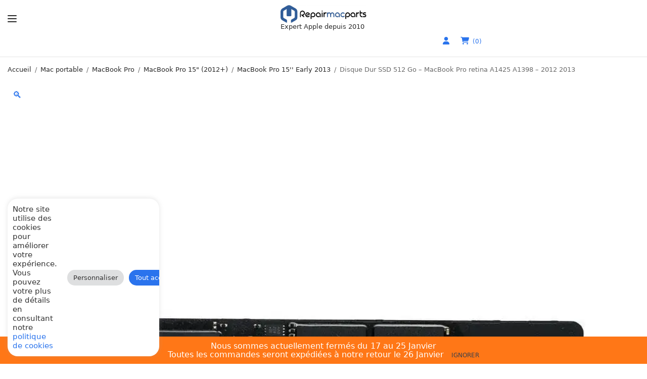

--- FILE ---
content_type: text/html; charset=UTF-8
request_url: https://repairmacparts.com/disque-dur-ssd-512-go-macbook-pro-retina-13-a1425-2012-2013/
body_size: 69182
content:
<!doctype html>
<html lang="fr-FR">
<head>
	<meta charset="UTF-8" />
	<meta name="viewport" content="width=device-width, initial-scale=1, viewport-fit=cover">
	<link rel="profile" href="https://gmpg.org/xfn/11">
	<title>Disque Dur SSD 512 Go - MacBook Pro retina A1425 A1398 - 2012 2013 - Apple</title><link rel="preload" data-smush-preload as="image" href="https://b2262469.smushcdn.com/2262469/wp-content/uploads/2019/12/ssd-500-a1425.jpg?lossy=0&#038;strip=1&#038;webp=1" imagesrcset="https://b2262469.smushcdn.com/2262469/wp-content/uploads/2019/12/ssd-500-a1425.jpg?lossy=0&amp;strip=1&amp;webp=1 1000w, https://b2262469.smushcdn.com/2262469/wp-content/uploads/2019/12/ssd-500-a1425-150x150.jpg?lossy=0&amp;strip=1&amp;webp=1 150w, https://b2262469.smushcdn.com/2262469/wp-content/uploads/2019/12/ssd-500-a1425-298x300.jpg?lossy=0&amp;strip=1&amp;webp=1 298w, https://b2262469.smushcdn.com/2262469/wp-content/uploads/2019/12/ssd-500-a1425-768x774.jpg?lossy=0&amp;strip=1&amp;webp=1 768w, https://b2262469.smushcdn.com/2262469/wp-content/uploads/2019/12/ssd-500-a1425-124x124.jpg?lossy=0&amp;strip=1&amp;webp=1 124w, https://b2262469.smushcdn.com/2262469/wp-content/uploads/2019/12/ssd-500-a1425-140x140.jpg?lossy=0&amp;strip=1&amp;webp=1 140w" imagesizes="(max-width: 1000px) 100vw, 1000px" fetchpriority="high" /><style id="wphb-used-css-product">img:is([sizes=auto i],[sizes^="auto," i]){contain-intrinsic-size:3000px 1500px}.wp-block-button__link{box-sizing:border-box;cursor:pointer;text-align:center;word-break:break-word;display:inline-block}:root :where(.wp-block-button .wp-block-button__link.is-style-outline),:root :where(.wp-block-button.is-style-outline > .wp-block-button__link){border:2px solid;padding:.667em 1.333em}:root :where(.wp-block-button .wp-block-button__link.is-style-outline:not(.has-text-color)),:root :where(.wp-block-button.is-style-outline > .wp-block-button__link:not(.has-text-color)){color:currentColor}:root :where(.wp-block-button .wp-block-button__link.is-style-outline:not(.has-background)),:root :where(.wp-block-button.is-style-outline > .wp-block-button__link:not(.has-background)){background-color:initial;background-image:none}.wp-block-columns{box-sizing:border-box;display:flex;flex-wrap:wrap!important;align-items:normal!important}@media (width >= 782px){.wp-block-columns{flex-wrap:nowrap!important}}:root :where(.wp-block-cover h1:not(.has-text-color)),:root :where(.wp-block-cover h2:not(.has-text-color)),:root :where(.wp-block-cover h3:not(.has-text-color)),:root :where(.wp-block-cover h4:not(.has-text-color)),:root :where(.wp-block-cover h5:not(.has-text-color)),:root :where(.wp-block-cover h6:not(.has-text-color)),:root :where(.wp-block-cover p:not(.has-text-color)){color:inherit}.wp-block-image a{display:inline-block}.wp-block-image img{box-sizing:border-box;vertical-align:bottom;max-width:100%;height:auto}@media (prefers-reduced-motion:no-preference){.wp-block-image img.hide{visibility:hidden}.wp-block-image img.show{animation:.4s show-content-image}}.wp-block-image[style*=border-radius] img,.wp-block-image[style*=border-radius]>a{border-radius:inherit}.wp-block-image :where(figcaption){margin-top:.5em;margin-bottom:1em}:root :where(.wp-block-image.is-style-rounded img,.wp-block-image .is-style-rounded img){border-radius:9999px}.wp-block-image figure{margin:0}@keyframes show-content-image{0%{visibility:hidden}99%{visibility:hidden}to{visibility:visible}}@keyframes turn-off-visibility{0%{opacity:1;visibility:visible}99%{opacity:0;visibility:visible}to{opacity:0;visibility:hidden}}@keyframes lightbox-zoom-out{0%{visibility:visible;transform:translate(-50%,-50%) scale(1)}99%{visibility:visible}to{transform:translate(calc((-100vw + var(--wp--lightbox-scrollbar-width))/ 2 + var(--wp--lightbox-initial-left-position)),calc(-50vh + var(--wp--lightbox-initial-top-position))) scale(var(--wp--lightbox-scale));visibility:hidden}}:root :where(.wp-block-latest-posts.is-grid){padding:0}:root :where(.wp-block-latest-posts.wp-block-latest-posts__list){padding-left:0}ul{box-sizing:border-box}:root :where(.wp-block-list.has-background){padding:1.25em 2.375em}:root :where(p.has-background){padding:1.25em 2.375em}:where(p.has-text-color:not(.has-link-color)) a{color:inherit}:where(.wp-block-post-comments-form) input:not([type=submit]),:where(.wp-block-post-comments-form) textarea{border:1px solid #949494;font-family:inherit;font-size:1em}:where(.wp-block-post-comments-form) input:where(:not([type=submit]):not([type=checkbox])),:where(.wp-block-post-comments-form) textarea{padding:calc(.667em + 2px)}.wp-block-pullquote{box-sizing:border-box;overflow-wrap:break-word;text-align:center;margin:0 0 1em;padding:4em 0}.wp-block-pullquote p{color:inherit}.wp-block-pullquote p{margin-top:0}.wp-block-pullquote p:last-child{margin-bottom:0}.wp-block-pullquote footer{position:relative}.wp-block-post-template{max-width:100%;margin-top:0;margin-bottom:0;padding:0;list-style:none}:root :where(.wp-block-separator.is-style-dots){text-align:center;height:auto;line-height:1}:root :where(.wp-block-separator.is-style-dots):before{color:currentColor;content:"···";letter-spacing:2em;padding-left:2em;font-family:serif;font-size:1.5em}:root :where(.wp-block-site-logo.is-style-rounded){border-radius:9999px}:root :where(.wp-block-social-links .wp-social-link a){padding:.25em}:root :where(.wp-block-social-links.is-style-logos-only .wp-social-link a){padding:0}:root :where(.wp-block-social-links.is-style-pill-shape .wp-social-link a){padding-left:.66667em;padding-right:.66667em}:root :where(.wp-block-tag-cloud.is-style-outline){flex-wrap:wrap;gap:1ch;display:flex}:root :where(.wp-block-tag-cloud.is-style-outline a){border:1px solid;margin-right:0;padding:1ch 2ch;font-size:unset!important;text-decoration:none!important}:root :where(.wp-block-table-of-contents){box-sizing:border-box}.entry-content{counter-reset:footnotes}:root{}:root .has-midnight-gradient-background{background:linear-gradient(135deg,#020381,#2874fc)}.has-text-align-center{text-align:center}.screen-reader-text{clip:rect(1px,1px,1px,1px);clip-path:inset(50%);border:0;width:1px;height:1px;margin:-1px;padding:0;position:absolute;overflow:hidden;word-wrap:normal!important}.screen-reader-text:focus{clip-path:none;color:#444;z-index:100000;background-color:#ddd;width:auto;height:auto;padding:15px 23px 14px;font-size:1em;line-height:normal;text-decoration:none;display:block;top:5px;left:5px;clip:auto!important}html :where(.has-border-color){border-style:solid}html :where([style*=border-top-color]){border-top-style:solid}html :where([style*=border-right-color]){border-right-style:solid}html :where([style*=border-bottom-color]){border-bottom-style:solid}html :where([style*=border-left-color]){border-left-style:solid}html :where([style*=border-width]){border-style:solid}html :where([style*=border-top-width]){border-top-style:solid}html :where([style*=border-right-width]){border-right-style:solid}html :where([style*=border-bottom-width]){border-bottom-style:solid}html :where([style*=border-left-width]){border-left-style:solid}html :where(img[class*=wp-image-]){max-width:100%;height:auto}html :where(.is-position-sticky){}@media screen and (width <= 600px){html :where(.is-position-sticky){}}/*! This file is auto-generated */.wp-block-button__link{color:#fff;background-color:#32373c;border-radius:9999px;box-shadow:none;text-decoration:none;padding:calc(.667em + 2px) calc(1.333em + 2px);font-size:1.125em}.wp-block-file__button{background:#32373c;color:#fff;text-decoration:none}:root{--wp--preset--color--black:#000000;--wp--preset--color--cyan-bluish-gray:#abb8c3;--wp--preset--color--white:#ffffff;--wp--preset--color--pale-pink:#f78da7;--wp--preset--color--vivid-red:#cf2e2e;--wp--preset--color--luminous-vivid-orange:#ff6900;--wp--preset--color--luminous-vivid-amber:#fcb900;--wp--preset--color--light-green-cyan:#7bdcb5;--wp--preset--color--vivid-green-cyan:#00d084;--wp--preset--color--pale-cyan-blue:#8ed1fc;--wp--preset--color--vivid-cyan-blue:#0693e3;--wp--preset--color--vivid-purple:#9b51e0;--wp--preset--gradient--vivid-cyan-blue-to-vivid-purple:linear-gradient(135deg,rgba(6,147,227,1) 0%,rgb(155,81,224) 100%);--wp--preset--gradient--light-green-cyan-to-vivid-green-cyan:linear-gradient(135deg,rgb(122,220,180) 0%,rgb(0,208,130) 100%);--wp--preset--gradient--luminous-vivid-amber-to-luminous-vivid-orange:linear-gradient(135deg,rgba(252,185,0,1) 0%,rgba(255,105,0,1) 100%);--wp--preset--gradient--luminous-vivid-orange-to-vivid-red:linear-gradient(135deg,rgba(255,105,0,1) 0%,rgb(207,46,46) 100%);--wp--preset--gradient--very-light-gray-to-cyan-bluish-gray:linear-gradient(135deg,rgb(238,238,238) 0%,rgb(169,184,195) 100%);--wp--preset--gradient--cool-to-warm-spectrum:linear-gradient(135deg,rgb(74,234,220) 0%,rgb(151,120,209) 20%,rgb(207,42,186) 40%,rgb(238,44,130) 60%,rgb(251,105,98) 80%,rgb(254,248,76) 100%);--wp--preset--gradient--blush-light-purple:linear-gradient(135deg,rgb(255,206,236) 0%,rgb(152,150,240) 100%);--wp--preset--gradient--blush-bordeaux:linear-gradient(135deg,rgb(254,205,165) 0%,rgb(254,45,45) 50%,rgb(107,0,62) 100%);--wp--preset--gradient--luminous-dusk:linear-gradient(135deg,rgb(255,203,112) 0%,rgb(199,81,192) 50%,rgb(65,88,208) 100%);--wp--preset--gradient--pale-ocean:linear-gradient(135deg,rgb(255,245,203) 0%,rgb(182,227,212) 50%,rgb(51,167,181) 100%);--wp--preset--gradient--electric-grass:linear-gradient(135deg,rgb(202,248,128) 0%,rgb(113,206,126) 100%);--wp--preset--gradient--midnight:linear-gradient(135deg,rgb(2,3,129) 0%,rgb(40,116,252) 100%);--wp--preset--font-size--small:13px;--wp--preset--font-size--medium:20px;--wp--preset--font-size--large:36px;--wp--preset--font-size--x-large:42px}body .is-layout-flex{display:flex}.is-layout-flex{flex-wrap:wrap;align-items:center}.is-layout-flex>:is(*,div){margin:0}body .is-layout-grid{display:grid}.is-layout-grid>:is(*,div){margin:0}.has-black-color{color:var(--wp--preset--color--black)!important}.has-cyan-bluish-gray-color{color:var(--wp--preset--color--cyan-bluish-gray)!important}.has-white-color{color:var(--wp--preset--color--white)!important}.has-pale-pink-color{color:var(--wp--preset--color--pale-pink)!important}.has-vivid-red-color{color:var(--wp--preset--color--vivid-red)!important}.has-luminous-vivid-orange-color{color:var(--wp--preset--color--luminous-vivid-orange)!important}.has-luminous-vivid-amber-color{color:var(--wp--preset--color--luminous-vivid-amber)!important}.has-light-green-cyan-color{color:var(--wp--preset--color--light-green-cyan)!important}.has-vivid-green-cyan-color{color:var(--wp--preset--color--vivid-green-cyan)!important}.has-pale-cyan-blue-color{color:var(--wp--preset--color--pale-cyan-blue)!important}.has-vivid-cyan-blue-color{color:var(--wp--preset--color--vivid-cyan-blue)!important}.has-vivid-purple-color{color:var(--wp--preset--color--vivid-purple)!important}.has-black-background-color{background-color:var(--wp--preset--color--black)!important}.has-cyan-bluish-gray-background-color{background-color:var(--wp--preset--color--cyan-bluish-gray)!important}.has-white-background-color{background-color:var(--wp--preset--color--white)!important}.has-pale-pink-background-color{background-color:var(--wp--preset--color--pale-pink)!important}.has-vivid-red-background-color{background-color:var(--wp--preset--color--vivid-red)!important}.has-luminous-vivid-orange-background-color{background-color:var(--wp--preset--color--luminous-vivid-orange)!important}.has-luminous-vivid-amber-background-color{background-color:var(--wp--preset--color--luminous-vivid-amber)!important}.has-light-green-cyan-background-color{background-color:var(--wp--preset--color--light-green-cyan)!important}.has-vivid-green-cyan-background-color{background-color:var(--wp--preset--color--vivid-green-cyan)!important}.has-pale-cyan-blue-background-color{background-color:var(--wp--preset--color--pale-cyan-blue)!important}.has-vivid-cyan-blue-background-color{background-color:var(--wp--preset--color--vivid-cyan-blue)!important}.has-vivid-purple-background-color{background-color:var(--wp--preset--color--vivid-purple)!important}.has-black-border-color{border-color:var(--wp--preset--color--black)!important}.has-cyan-bluish-gray-border-color{border-color:var(--wp--preset--color--cyan-bluish-gray)!important}.has-white-border-color{border-color:var(--wp--preset--color--white)!important}.has-pale-pink-border-color{border-color:var(--wp--preset--color--pale-pink)!important}.has-vivid-red-border-color{border-color:var(--wp--preset--color--vivid-red)!important}.has-luminous-vivid-orange-border-color{border-color:var(--wp--preset--color--luminous-vivid-orange)!important}.has-luminous-vivid-amber-border-color{border-color:var(--wp--preset--color--luminous-vivid-amber)!important}.has-light-green-cyan-border-color{border-color:var(--wp--preset--color--light-green-cyan)!important}.has-vivid-green-cyan-border-color{border-color:var(--wp--preset--color--vivid-green-cyan)!important}.has-pale-cyan-blue-border-color{border-color:var(--wp--preset--color--pale-cyan-blue)!important}.has-vivid-cyan-blue-border-color{border-color:var(--wp--preset--color--vivid-cyan-blue)!important}.has-vivid-purple-border-color{border-color:var(--wp--preset--color--vivid-purple)!important}.has-vivid-cyan-blue-to-vivid-purple-gradient-background{background:var(--wp--preset--gradient--vivid-cyan-blue-to-vivid-purple)!important}.has-light-green-cyan-to-vivid-green-cyan-gradient-background{background:var(--wp--preset--gradient--light-green-cyan-to-vivid-green-cyan)!important}.has-luminous-vivid-amber-to-luminous-vivid-orange-gradient-background{background:var(--wp--preset--gradient--luminous-vivid-amber-to-luminous-vivid-orange)!important}.has-luminous-vivid-orange-to-vivid-red-gradient-background{background:var(--wp--preset--gradient--luminous-vivid-orange-to-vivid-red)!important}.has-very-light-gray-to-cyan-bluish-gray-gradient-background{background:var(--wp--preset--gradient--very-light-gray-to-cyan-bluish-gray)!important}.has-cool-to-warm-spectrum-gradient-background{background:var(--wp--preset--gradient--cool-to-warm-spectrum)!important}.has-blush-light-purple-gradient-background{background:var(--wp--preset--gradient--blush-light-purple)!important}.has-blush-bordeaux-gradient-background{background:var(--wp--preset--gradient--blush-bordeaux)!important}.has-luminous-dusk-gradient-background{background:var(--wp--preset--gradient--luminous-dusk)!important}.has-pale-ocean-gradient-background{background:var(--wp--preset--gradient--pale-ocean)!important}.has-electric-grass-gradient-background{background:var(--wp--preset--gradient--electric-grass)!important}.has-midnight-gradient-background{background:var(--wp--preset--gradient--midnight)!important}.has-small-font-size{font-size:var(--wp--preset--font-size--small)!important}.has-medium-font-size{font-size:var(--wp--preset--font-size--medium)!important}.has-large-font-size{font-size:var(--wp--preset--font-size--large)!important}.has-x-large-font-size{font-size:var(--wp--preset--font-size--x-large)!important}:root :where(.wp-block-pullquote){font-size:1.5em;line-height:1.6}#shipping_method li label[for*="_chrono"]{position:relative}#shipping_method li label[for*="_chrono"]:before{content:"";vertical-align:baseline;background:url("https://b2262469.smushcdn.com/2262469/wp-content/plugins/chronopost/public/img/chronopost-horizontal.png?lossy=0&strip=1&webp=1") center/contain no-repeat;width:99px;height:22px;margin-right:7px;display:inline-block;position:relative;top:6px}#chronomap{width:100%;height:100%;min-height:300px}@media (max-height:576px){}#cookie-law-info-bar{font-size:15px;margin:0 auto;padding:12px 10px;position:absolute;text-align:center;box-sizing:border-box;width:100%;z-index:9999;display:none;left:0;font-weight:300;box-shadow:0 -1px 10px 0 rgba(172,171,171,.3)}#cookie-law-info-again{font-size:10pt;margin:0;padding:5px 10px;text-align:center;z-index:9999;cursor:pointer;box-shadow:#161616 2px 2px 5px 2px}#cookie-law-info-bar span{vertical-align:middle}.cli-plugin-button,.cli-plugin-button:visited{display:inline-block;padding:9px 12px;color:#fff;text-decoration:none;position:relative;cursor:pointer;margin-left:5px;text-decoration:none}.cli-plugin-button:hover{background-color:#111;color:#fff;text-decoration:none}.cli-plugin-button,.cli-plugin-button:visited,.medium.cli-plugin-button,.medium.cli-plugin-button:visited{font-size:13px;font-weight:400;line-height:1}.large.cli-plugin-button,.large.cli-plugin-button:visited{font-size:14px;padding:8px 14px 9px}.cli-plugin-button{margin-top:5px}.cli-bar-popup{-moz-background-clip:padding;-webkit-background-clip:padding;background-clip:padding-box;-webkit-border-radius:30px;-moz-border-radius:30px;border-radius:30px;padding:20px}.cli-container-fluid{padding-right:15px;padding-left:15px;margin-right:auto;margin-left:auto}.cli-row{display:-ms-flexbox;display:flex;-ms-flex-wrap:wrap;flex-wrap:wrap;margin-right:-15px;margin-left:-15px}.cli-align-items-stretch{-ms-flex-align:stretch!important;align-items:stretch!important}.cli-px-0{padding-left:0;padding-right:0}.cli-btn{cursor:pointer;font-size:14px;display:inline-block;font-weight:400;text-align:center;white-space:nowrap;vertical-align:middle;-webkit-user-select:none;-moz-user-select:none;-ms-user-select:none;user-select:none;border:1px solid transparent;padding:.5rem 1.25rem;line-height:1;border-radius:.25rem;transition:all .15s ease-in-out}.cli-btn:hover{opacity:.8}.cli-btn:focus{outline:0}.cli-modal.cli-fade .cli-modal-dialog{transition:-webkit-transform .3s ease-out;transition:transform .3s ease-out;transition:transform .3s ease-out,-webkit-transform .3s ease-out;-webkit-transform:translate(0,-25%);transform:translate(0,-25%)}.cli-modal-backdrop{position:fixed;top:0;right:0;bottom:0;left:0;z-index:1040;background-color:#000;display:none}.cli-modal-backdrop.cli-fade{opacity:0}.cli-modal a{text-decoration:none}.cli-modal .cli-modal-dialog{position:relative;width:auto;margin:.5rem;pointer-events:none;font-family:-apple-system,BlinkMacSystemFont,"Segoe UI",Roboto,"Helvetica Neue",Arial,sans-serif,"Apple Color Emoji","Segoe UI Emoji","Segoe UI Symbol";font-size:1rem;font-weight:400;line-height:1.5;color:#212529;text-align:left;display:-ms-flexbox;display:flex;-ms-flex-align:center;align-items:center;min-height:calc(100% - (.5rem * 2))}@media (min-width:576px){.cli-modal .cli-modal-dialog{max-width:500px;margin:1.75rem auto;min-height:calc(100% - (1.75rem * 2))}}@media (min-width:992px){.cli-modal .cli-modal-dialog{max-width:900px}}.cli-modal-content{position:relative;display:-ms-flexbox;display:flex;-ms-flex-direction:column;flex-direction:column;width:100%;pointer-events:auto;background-color:#fff;background-clip:padding-box;border-radius:.3rem;outline:0}.cli-modal .row{margin:0 -15px}.cli-modal .cli-modal-close{position:absolute;right:10px;top:10px;z-index:1;padding:0;background-color:transparent!important;border:0;-webkit-appearance:none;font-size:1.5rem;font-weight:700;line-height:1;color:#000;text-shadow:0 1px 0 #fff}.cli-modal .cli-modal-close:focus{outline:0}.cli-switch{display:inline-block;position:relative;min-height:1px;padding-left:70px;font-size:14px}.cli-switch input[type=checkbox]{display:none}.cli-switch .cli-slider{background-color:#e3e1e8;height:24px;width:50px;bottom:0;cursor:pointer;left:0;position:absolute;right:0;top:0;transition:.4s}.cli-switch .cli-slider:before{background-color:#fff;bottom:2px;content:"";height:20px;left:2px;position:absolute;transition:.4s;width:20px}.cli-switch input:checked+.cli-slider{background-color:#00acad}.cli-switch input:checked+.cli-slider:before{transform:translateX(26px)}.cli-switch .cli-slider{border-radius:34px}.cli-switch .cli-slider:before{border-radius:50%}.cli-tab-content{background:#fff}.cli-fade{transition:opacity .15s linear}.cli-tab-content{width:100%;padding:30px}@media (max-width:767px){.cli-tab-content{padding:30px 10px}}.cli-tab-content p{color:#343438;font-size:14px;margin-top:0}.cli-tab-content h4{font-size:20px;margin-bottom:1.5rem;margin-top:0;font-family:inherit;font-weight:500;line-height:1.2;color:inherit}.cli-container-fluid{padding-right:15px;padding-left:15px;margin-right:auto;margin-left:auto}.cli-row{display:-ms-flexbox;display:flex;-ms-flex-wrap:wrap;flex-wrap:wrap;margin-right:-15px;margin-left:-15px}.cli-align-items-stretch{-ms-flex-align:stretch!important;align-items:stretch!important}.cli-px-0{padding-left:0;padding-right:0}.cli-btn{cursor:pointer;font-size:14px;display:inline-block;font-weight:400;text-align:center;white-space:nowrap;vertical-align:middle;-webkit-user-select:none;-moz-user-select:none;-ms-user-select:none;user-select:none;border:1px solid transparent;padding:.5rem 1.25rem;line-height:1;border-radius:.25rem;transition:all .15s ease-in-out}.cli-btn:hover{opacity:.8}.cli-btn:focus{outline:0}.cli-modal.cli-fade .cli-modal-dialog{transition:-webkit-transform .3s ease-out;transition:transform .3s ease-out;transition:transform .3s ease-out,-webkit-transform .3s ease-out;-webkit-transform:translate(0,-25%);transform:translate(0,-25%)}.cli-modal-backdrop{position:fixed;top:0;right:0;bottom:0;left:0;z-index:1040;background-color:#000;-webkit-transform:scale(0);transform:scale(0);transition:opacity ease-in-out .5s}.cli-modal-backdrop.cli-fade{opacity:0}.cli-modal{position:fixed;top:0;right:0;bottom:0;left:0;z-index:99999;transform:scale(0);overflow:hidden;outline:0;display:none}.cli-modal a{text-decoration:none}.cli-modal .cli-modal-dialog{position:relative;width:auto;margin:.5rem;pointer-events:none;font-family:inherit;font-size:1rem;font-weight:400;line-height:1.5;color:#212529;text-align:left;display:-ms-flexbox;display:flex;-ms-flex-align:center;align-items:center;min-height:calc(100% - (.5rem * 2))}@media (min-width:576px){.cli-modal .cli-modal-dialog{max-width:500px;margin:1.75rem auto;min-height:calc(100% - (1.75rem * 2))}}.cli-modal-content{position:relative;display:-ms-flexbox;display:flex;-ms-flex-direction:column;flex-direction:column;width:100%;pointer-events:auto;background-color:#fff;background-clip:padding-box;border-radius:.2rem;box-sizing:border-box;outline:0}.cli-modal .row{margin:0 -15px}.cli-modal .cli-modal-close:focus{outline:0}.cli-switch{display:inline-block;position:relative;min-height:1px;padding-left:38px;font-size:14px}.cli-switch input[type=checkbox]{display:none}.cli-switch .cli-slider{background-color:#e3e1e8;height:20px;width:38px;bottom:0;cursor:pointer;left:0;position:absolute;right:0;top:0;transition:.4s}.cli-switch .cli-slider:before{background-color:#fff;bottom:2px;content:"";height:15px;left:3px;position:absolute;transition:.4s;width:15px}.cli-switch input:checked+.cli-slider{background-color:#61a229}.cli-switch input:checked+.cli-slider:before{transform:translateX(18px)}.cli-switch .cli-slider{border-radius:34px;font-size:0}.cli-switch .cli-slider:before{border-radius:50%}.cli-tab-content{background:#fff}.cli-tab-content{width:100%;padding:5px 30px 5px 5px;box-sizing:border-box}@media (max-width:767px){.cli-tab-content{padding:30px 10px}}.cli-tab-content p{color:#343438;font-size:14px;margin-top:0}.cli-tab-content h4{font-size:20px;margin-bottom:1.5rem;margin-top:0;font-family:inherit;font-weight:500;line-height:1.2;color:inherit}#cookie-law-info-bar .cli-tab-content{background:0 0}#cookie-law-info-bar .cli-nav-link,#cookie-law-info-bar .cli-switch .cli-slider:after,#cookie-law-info-bar .cli-tab-container p,#cookie-law-info-bar span.cli-necessary-caption{color:inherit}#cookie-law-info-bar .cli-tab-header a:before{border-right:1px solid currentColor;border-bottom:1px solid currentColor}#cookie-law-info-bar .cli-row{margin-top:20px}#cookie-law-info-bar .cli-tab-content h4{margin-bottom:.5rem}#cookie-law-info-bar .cli-tab-container{display:none;text-align:left}.cli-tab-footer .cli-btn{background-color:#00acad;padding:10px 15px;text-decoration:none}.cli-tab-footer .wt-cli-privacy-accept-btn{background-color:#61a229;color:#fff;border-radius:0}.cli-tab-footer{width:100%;text-align:right;padding:20px 0}.cli-col-12{width:100%}.cli-tab-header{display:flex;justify-content:space-between}.cli-tab-header a:before{width:10px;height:2px;left:0;top:calc(50% - 1px)}.cli-tab-header a:after{width:2px;height:10px;left:4px;top:calc(50% - 5px);-webkit-transform:none;transform:none}.cli-tab-header a:before{width:7px;height:7px;border-right:1px solid #4a6e78;border-bottom:1px solid #4a6e78;content:" ";transform:rotate(-45deg);-webkit-transition:all .2s ease-in-out;-moz-transition:all .2s ease-in-out;transition:all .2s ease-in-out;margin-right:10px}.cli-tab-header a.cli-nav-link{position:relative;display:flex;align-items:center;font-size:14px;color:#000;text-transform:capitalize}.cli-tab-header{border-radius:5px;padding:12px 15px;cursor:pointer;transition:background-color .2s ease-out .3s,color .2s ease-out 0s;background-color:#f2f2f2}.cli-modal .cli-modal-close{position:absolute;right:0;top:0;z-index:1;-webkit-appearance:none;width:40px;height:40px;padding:0;border-radius:50%;padding:10px;background:0 0;border:none;min-width:40px}.cli-tab-container h1,.cli-tab-container h4{font-family:inherit;font-size:16px;margin-bottom:15px;margin:10px 0}#cliSettingsPopup .cli-tab-section-container{padding-top:12px}.cli-privacy-content-text,.cli-tab-container p{font-size:14px;line-height:1.4;margin-top:0;padding:0;color:#000}.cli-tab-content{display:none}.cli-tab-section .cli-tab-content{padding:10px 20px 5px 20px}.cli-tab-section{margin-top:5px}@media (min-width:992px){.cli-modal .cli-modal-dialog{max-width:645px}}.cli-switch .cli-slider:after{content:attr(data-cli-disable);position:absolute;right:50px;color:#000;font-size:12px;text-align:right;min-width:80px}.cli-switch input:checked+.cli-slider:after{content:attr(data-cli-enable)}.cli-privacy-overview:not(.cli-collapsed) .cli-privacy-content{max-height:60px;transition:max-height .15s ease-out;overflow:hidden}a.cli-privacy-readmore{font-size:12px;margin-top:12px;display:inline-block;padding-bottom:0;cursor:pointer;color:#000;text-decoration:underline}.cli-modal-footer{position:relative}a.cli-privacy-readmore:before{content:attr(data-readmore-text)}.cli-privacy-content p{margin-bottom:0}.cli-modal-close svg{fill:#000}span.cli-necessary-caption{color:#000;font-size:12px}#cookie-law-info-bar .cli-privacy-overview{display:none}.cli-tab-container .cli-row{max-height:500px;overflow-y:auto}.cli-tab-section .cookielawinfo-row-cat-table td,.cli-tab-section .cookielawinfo-row-cat-table th{font-size:12px}.cli_settings_button{cursor:pointer}.wt-cli-sr-only{display:none;font-size:16px}.cli-bar-container{float:none;margin:0 auto;display:-webkit-box;display:-moz-box;display:-ms-flexbox;display:-webkit-flex;display:flex;justify-content:space-between;-webkit-box-align:center;-moz-box-align:center;-ms-flex-align:center;-webkit-align-items:center;align-items:center}.cli-bar-btn_container{margin-left:20px;display:-webkit-box;display:-moz-box;display:-ms-flexbox;display:-webkit-flex;display:flex;-webkit-box-align:center;-moz-box-align:center;-ms-flex-align:center;-webkit-align-items:center;align-items:center;flex-wrap:nowrap}.cli-style-v2 a{cursor:pointer}.cli-bar-btn_container a{white-space:nowrap}.cli-style-v2{font-size:11pt;line-height:18px;font-weight:400}.cli-style-v2 .cli-bar-message{width:70%;text-align:left}.cli-style-v2 .cli-bar-btn_container .cli_action_button,.cli-style-v2 .cli-bar-btn_container .cli_settings_button{margin-left:5px}.cli-style-v2 .cli_action_button:not(.cli-plugin-button),.cli-style-v2 .cli_settings_button:not(.cli-plugin-button){text-decoration:underline}.cli-style-v2 .cli-bar-btn_container .cli-plugin-button{margin-top:5px;margin-bottom:5px}.wt-cli-necessary-checkbox{display:none!important}@media (max-width:985px){.cli-style-v2 .cli-bar-message{width:100%}.cli-style-v2.cli-bar-container{justify-content:left;flex-wrap:wrap}.cli-style-v2 .cli-bar-btn_container{margin-left:0;margin-top:10px}}.wt-cli-ckyes-brand-logo{display:flex;align-items:center;font-size:9px;color:#111;font-weight:400}.wt-cli-ckyes-brand-logo img{width:65px;margin-left:2px}.wt-cli-privacy-overview-actions{padding-bottom:0}@media only screen and (max-width:479px) and (min-width:320px){.cli-style-v2 .cli-bar-btn_container{flex-wrap:wrap}}.wt-cli-cookie-description{font-size:14px;line-height:1.4;margin-top:0;padding:0;color:#000}.wcpf-field-checkbox-list .wcpf-checkbox-list .wcpf-checkbox-item .wcpf-checkbox-label{cursor:pointer;color:#111;-o-transition:all .3s ease;margin:0;padding:0;-webkit-transition:all .3s;transition:all .3s;display:block}.wcpf-field-checkbox-list .wcpf-checkbox-list .wcpf-checkbox-item .wcpf-checkbox-label:after,.wcpf-field-checkbox-list .wcpf-checkbox-list .wcpf-checkbox-item .wcpf-checkbox-label:before{content:"";line-height:0;display:table}.wcpf-field-checkbox-list .wcpf-checkbox-list .wcpf-checkbox-item .wcpf-checkbox-label:after{clear:both}.wcpf-field-checkbox-list .wcpf-checkbox-list .wcpf-checkbox-item .wcpf-checkbox-label:hover{color:#8d8d8d}button.pswp__button{box-shadow:none!important;background-image:url("https://b2262469.smushcdn.com/2262469/wp-content/plugins/woocommerce/assets/css/photoswipe/default-skin/default-skin.png?lossy=0&strip=1&webp=1")!important}button.pswp__button,button.pswp__button--arrow--left:before,button.pswp__button--arrow--right:before,button.pswp__button:hover{background-color:#0000!important}button.pswp__button--arrow--left,button.pswp__button--arrow--left:hover,button.pswp__button--arrow--right,button.pswp__button--arrow--right:hover{background-image:none!important}button.pswp__button--close:hover{background-position:0 -44px}button.pswp__button--zoom:hover{background-position:-88px 0}.pswp{-ms-touch-action:none;touch-action:none;z-index:1500;-webkit-text-size-adjust:100%;-webkit-backface-visibility:hidden;outline:0;width:100%;height:100%;display:none;position:absolute;top:0;left:0;overflow:hidden}.pswp *{-webkit-box-sizing:border-box;box-sizing:border-box}.pswp img{max-width:none}.pswp__bg{opacity:0;-webkit-backface-visibility:hidden;will-change:opacity;background:#000;width:100%;height:100%;position:absolute;top:0;left:0;-webkit-transform:translateZ(0);transform:translateZ(0)}.pswp__scroll-wrap{width:100%;height:100%;position:absolute;top:0;left:0;overflow:hidden}.pswp__container{-ms-touch-action:none;touch-action:none;position:absolute;inset:0}.pswp__container{-webkit-user-select:none;-moz-user-select:none;-ms-user-select:none;user-select:none;-webkit-tap-highlight-color:transparent;-webkit-touch-callout:none}.pswp__bg{will-change:opacity;-webkit-transition:opacity .333s cubic-bezier(.4, 0, .22, 1);transition:opacity .333s cubic-bezier(.4, 0, .22, 1)}.pswp__container{-webkit-backface-visibility:hidden}.pswp__item{position:absolute;inset:0;overflow:hidden}/*! PhotoSwipe Default UI CSS by Dmitry Semenov | photoswipe.com | MIT license */.pswp__button{cursor:pointer;-webkit-appearance:none;float:left;opacity:.75;width:44px;height:44px;-webkit-box-shadow:none;box-shadow:none;background:0 0;border:0;margin:0;padding:0;-webkit-transition:opacity .2s;transition:opacity .2s;display:block;position:relative;overflow:visible}.pswp__button:focus,.pswp__button:hover{opacity:1}.pswp__button:active{opacity:.9;outline:0}.pswp__button::-moz-focus-inner{border:0;padding:0}.pswp__button,.pswp__button--arrow--left:before,.pswp__button--arrow--right:before{background:url("https://b2262469.smushcdn.com/2262469/wp-content/plugins/woocommerce/assets/css/photoswipe/default-skin/default-skin.png?lossy=0&strip=1&webp=1") 0 0/264px 88px no-repeat;width:44px;height:44px}.pswp__button--close{background-position:0 -44px}.pswp__button--share{background-position:-44px -44px}.pswp__button--fs{display:none}.pswp__button--zoom{background-position:-88px 0;display:none}.pswp__button--arrow--left,.pswp__button--arrow--right{background:0 0;width:70px;height:100px;margin-top:-50px;position:absolute;top:50%}.pswp__button--arrow--left{left:0}.pswp__button--arrow--right{right:0}.pswp__button--arrow--left:before,.pswp__button--arrow--right:before{content:"";background-color:#0000004d;width:32px;height:30px;position:absolute;top:35px}.pswp__button--arrow--left:before{background-position:-138px -44px;left:6px}.pswp__button--arrow--right:before{background-position:-94px -44px;right:6px}.pswp__counter,.pswp__share-modal{-webkit-user-select:none;-moz-user-select:none;-ms-user-select:none;user-select:none}.pswp__share-modal{z-index:1600;opacity:0;-webkit-backface-visibility:hidden;will-change:opacity;background:#00000080;width:100%;height:100%;padding:10px;-webkit-transition:opacity .25s ease-out;transition:opacity .25s ease-out;display:block;position:absolute;top:0;left:0}.pswp__share-modal--hidden{display:none}.pswp__share-tooltip{z-index:1620;-webkit-transition:-webkit-transform .25s;-webkit-backface-visibility:hidden;will-change:transform;background:#fff;border-radius:2px;width:auto;transition:transform .25s;display:block;position:absolute;top:56px;right:44px;-webkit-transform:translateY(6px);-ms-transform:translateY(6px);transform:translateY(6px);-webkit-box-shadow:0 2px 5px #00000040;box-shadow:0 2px 5px #00000040}.pswp__share-tooltip a{color:#000;padding:8px 12px;font-size:14px;line-height:18px;text-decoration:none;display:block}.pswp__share-tooltip a:hover{color:#000;text-decoration:none}.pswp__share-tooltip a:first-child{border-radius:2px 2px 0 0}.pswp__share-tooltip a:last-child{border-radius:0 0 2px 2px}.pswp__counter{color:#fff;opacity:.75;height:44px;margin-inline-end:auto;padding:0 10px;font-size:13px;line-height:44px;position:relative;top:0;left:0}.pswp__caption{width:100%;min-height:44px;position:absolute;bottom:0;left:0}.pswp__caption__center{text-align:left;color:#ccc;max-width:420px;margin:0 auto;padding:10px;font-size:13px;line-height:20px}.pswp__preloader{opacity:0;will-change:opacity;direction:ltr;width:44px;height:44px;margin-left:-22px;-webkit-transition:opacity .25s ease-out;transition:opacity .25s ease-out;position:absolute;top:0;left:50%}.pswp__preloader__icn{width:20px;height:20px;margin:12px}@media screen and (width <= 1024px){.pswp__preloader{float:right;margin:0;position:relative;top:auto;left:auto}}.pswp__ui{-webkit-font-smoothing:auto;visibility:visible;opacity:1;z-index:1550}.pswp__top-bar{justify-content:flex-end;width:100%;height:44px;display:flex;position:absolute;top:0;left:0}.pswp__caption,.pswp__top-bar{-webkit-backface-visibility:hidden;will-change:opacity;-webkit-transition:opacity .333s cubic-bezier(.4, 0, .22, 1);transition:opacity .333s cubic-bezier(.4, 0, .22, 1)}.pswp__caption,.pswp__top-bar{background-color:#00000080}.pswp__ui--hidden .pswp__button--arrow--left,.pswp__ui--hidden .pswp__button--arrow--right,.pswp__ui--hidden .pswp__caption,.pswp__ui--hidden .pswp__top-bar{opacity:.001}.woocommerce form .form-row .required{visibility:visible}.woocommerce-checkout-review-order-table input[type=radio].shipping_method+label{font-weight:700}.woocommerce-shipping-totals input[type=radio].shipping_method+label{font-weight:700}/*!
 * Font Awesome Free 6.7.2 by @fontawesome - https://fontawesome.com
 * License - https://fontawesome.com/license/free (Icons: CC BY 4.0, Fonts: SIL OFL 1.1, Code: MIT License)
 * Copyright 2024 Fonticons, Inc.
 */.fas{-moz-osx-font-smoothing:grayscale;-webkit-font-smoothing:antialiased;display:var(--fa-display,inline-block);font-variant:normal;text-rendering:auto;font-style:normal;line-height:1}.fas:before{content:var(--fa)}.fas{font-family:"Font Awesome 6 Free"}.fa-user{--fa:""}.fa-shopping-cart{--fa:""}:root{}:root{}@font-face{font-family:"Font Awesome 6 Free";font-style:normal;font-weight:400;font-display:block;src:url("https://repairmacparts.com/wp-content/themes/smart-home-child/assets/fontawesome/webfonts/fa-regular-400.woff2") format("woff2"),url("https://repairmacparts.com/wp-content/themes/smart-home-child/assets/fontawesome/webfonts/fa-regular-400.ttf") format("truetype")}:root{}@font-face{font-family:"Font Awesome 6 Free";font-style:normal;font-weight:900;font-display:block;src:url("https://repairmacparts.com/wp-content/themes/smart-home-child/assets/fontawesome/webfonts/fa-solid-900.woff2") format("woff2"),url("https://repairmacparts.com/wp-content/themes/smart-home-child/assets/fontawesome/webfonts/fa-solid-900.ttf") format("truetype")}.fas{font-weight:900}/*! normalize.css v8.0.0 | MIT License | github.com/necolas/normalize.css */html{-webkit-text-size-adjust:100%;line-height:1.15}body{margin:0}h1{margin:.67em 0;font-size:2em}hr{box-sizing:content-box;height:0;overflow:visible}a{background-color:#0000}b,strong{font-weight:bolder}code{font-family:monospace;font-size:1em}sup{vertical-align:baseline;font-size:75%;line-height:0;position:relative}sup{top:-.5em}img{border-style:none}button,input,select,textarea{margin:0;font-family:inherit;font-size:100%;line-height:1.15}button,input{overflow:visible}button,select{text-transform:none}[type=button],[type=reset],[type=submit],button{-webkit-appearance:button}[type=button]::-moz-focus-inner,[type=reset]::-moz-focus-inner,[type=submit]::-moz-focus-inner,button::-moz-focus-inner{border-style:none;padding:0}[type=button]:-moz-focusring,[type=reset]:-moz-focusring,[type=submit]:-moz-focusring,button:-moz-focusring{outline:1px dotted buttontext}textarea{overflow:auto}[type=checkbox],[type=radio]{box-sizing:border-box;padding:0}[type=number]::-webkit-inner-spin-button,[type=number]::-webkit-outer-spin-button{height:auto}[type=search]{-webkit-appearance:textfield;outline-offset:-2px}[type=search]::-webkit-search-decoration{-webkit-appearance:none}::-webkit-file-upload-button{-webkit-appearance:button;font:inherit}details{display:block}summary{display:list-item}[hidden],template{display:none}html{box-sizing:border-box;font-size:100%}*,:after,:before{box-sizing:inherit}body{color:#292929;-webkit-font-smoothing:antialiased;-moz-osx-font-smoothing:grayscale;background:#fff;margin:0;padding:0;font-family:"system-ui",San Francisco,Segoe UI,Roboto,Oxygen,Ubuntu,Arial,sans-serif;font-weight:400;line-height:1.6}img{vertical-align:middle;-ms-interpolation-mode:bicubic;max-width:100%;height:auto;display:inline-block}textarea{border-radius:0;height:auto;min-height:50px}select{box-sizing:border-box;border-radius:0;width:100%}button{appearance:none;cursor:auto;background:0 0;border:0;border-radius:0;padding:0;line-height:1}button,input,select,textarea{font-family:inherit}div,form,h1,h2,h3,h4,li,p,td,th,ul{margin:0;padding:0}p{font-size:inherit;text-rendering:optimizeLegibility;margin-bottom:1rem;line-height:1.7}i{font-style:italic;line-height:inherit}b,strong{font-weight:500;line-height:inherit}.h1,.h2,.h3,.h4,h1,h2,h3,h4{color:#121212;text-rendering:optimizeLegibility;font-family:"system-ui",San Francisco,Segoe UI,Roboto,Oxygen,Ubuntu,Arial,sans-serif;font-style:normal;font-weight:500}.h1,h1{margin-top:0;margin-bottom:1rem;font-size:1.75rem;line-height:1.35}.h2,h2{margin-top:0;margin-bottom:1rem;font-size:1.5rem;line-height:1.35}.h3,h3{margin-top:0;margin-bottom:1rem;font-size:1.25rem;line-height:1.35}.h4,h4{margin-top:0;margin-bottom:1rem;font-size:1.125rem;line-height:1.35}@media print,screen and (width >= 48em){.h1,h1{font-size:3rem}.h2,h2{font-size:2rem}.h3,h3{font-size:1.75rem}.h4,h4{font-size:1.25rem}}a{line-height:inherit;color:#1779ba;cursor:pointer;text-decoration:none}a:focus,a:hover{color:#1468a0}a img{border:0}hr{clear:both;border:0;border-bottom:1px solid #cacaca;max-width:83.125rem;height:0;margin:1.25rem auto}ul{margin-bottom:1rem;line-height:1.7;list-style-position:outside}li{font-size:inherit}ul{margin-left:1.25rem;list-style-type:disc}ul ul{margin-bottom:0;margin-left:1.25rem}figure{margin:0}code{color:#272525;word-wrap:break-word;background-color:#e6e6e6;border:1px solid #cacaca;max-width:100%;padding:.125rem .3125rem .0625rem;font-family:Consolas,Liberation Mono,Courier,monospace;font-weight:400;display:inline}.text-center{text-align:center}@media print,screen and (width >= 48em){.medium-text-left{text-align:left}.medium-text-right{text-align:right}}@media print{*{color-adjust:economy;color:#000!important;box-shadow:none!important;text-shadow:none!important;background:0 0!important}a,a:visited{text-decoration:underline}a[href]:after{content:" (" attr(href) ")"}thead{display:table-header-group}img,tr{page-break-inside:avoid}img{max-width:100%!important}@page{margin:.5cm}h2,h3,p{orphans:3;widows:3}h2,h3{page-break-after:avoid}}.row{flex-flow:wrap;max-width:83.125rem;margin-left:auto;margin-right:auto;display:flex}.row .row{margin-left:-.9375rem;margin-right:-.9375rem}@media print,screen and (width >= 48em){.row .row{margin-left:-.9375rem;margin-right:-.9375rem}}@media print,screen and (width >= 66.75em){.row .row{margin-left:-.9375rem;margin-right:-.9375rem}}.row .row.collapse{margin-left:0;margin-right:0}.row:not(.expanded) .row{max-width:none}.row.collapse>.column,.row.collapse>.columns{padding-left:0;padding-right:0}.row.collapse>.column>.row,.row.collapse>.columns>.row{margin-left:0;margin-right:0}.column,.columns{flex:1 1 0;min-width:0;padding-left:.9375rem;padding-right:.9375rem}@media print,screen and (width >= 48em){.column,.columns{padding-left:.9375rem;padding-right:.9375rem}}.column.row.row,.row.row.columns{float:none;display:block}.row .column.row.row,.row .row.row.columns{margin-left:0;margin-right:0;padding-left:0;padding-right:0}.small-3{flex:0 0 25%;max-width:25%}.small-6{flex:0 0 50%;max-width:50%}.small-12{flex:0 0 100%;max-width:100%}@media print,screen and (width >= 48em){.medium-6{flex:0 0 50%;max-width:50%}}@media print,screen and (width >= 66.75em){.large-3{flex:0 0 25%;max-width:25%}.large-4{flex:0 0 33.3333%;max-width:33.3333%}.large-5{flex:0 0 41.6667%;max-width:41.6667%}.large-6{flex:0 0 50%;max-width:50%}.large-7{flex:0 0 58.3333%;max-width:58.3333%}}.hide{display:none!important}.visible{visibility:visible}@media print,screen and (width >= 66.75em){.hide-for-large{display:none!important}}@media screen and (width <= 66.7488em){.show-for-large{display:none!important}}.align-middle{align-items:center}.subfooter a{color:#292929}.subfooter a:hover{color:#2a74ed}.reset{margin:0;padding:0;list-style:none}.transition{transition:all 1s cubic-bezier(.104, .204, .492, 1)}#mobile-menu,#wrapper .click-capture,.btn,.button,.header,.header.fixed:before,.header:after,.thb-mobile-menu li.menu-item-has-children>a span:after,a,button.pswp__button,input[type=date],input[type=email],input[type=number],input[type=password],input[type=search],input[type=submit],input[type=text],input[type=time],input[type=url],textarea{transition:all .25s cubic-bezier(.104, .204, .492, 1)}.thb-full-menu .sub-menu li a,.thb-full-menu .sub-menu li.menu-item-has-children>a:after{transition:all .5s cubic-bezier(.104, .204, .492, 1)}@media only screen and (width >= 768px){.thb-fixed{position:-webkit-sticky;position:sticky;top:116px}}.star-rating{letter-spacing:.05em;color:#ffa41b;align-self:flex-start;max-width:66px;height:14px;margin:0 auto;font-size:14px;line-height:1;display:inline-block;position:relative;font-family:smart-home!important}.star-rating:before{opacity:1;color:#ffcd00;content:""!important;font-family:smart-home!important}.star-rating>span{height:14px;line-height:1;display:block;position:absolute;top:0;left:0;overflow:hidden}.star-rating>span:before{color:#ffa41b;content:""!important}.rtl .star-rating>span{left:auto;right:0}.star-rating>span strong{display:none}@font-face{font-family:smart-home;src:url("[data-uri]") format("woff"),url("[data-uri]") format("truetype")}[class*=" thb-icon-"]:before,[class^=thb-icon-]:before{speak:none;text-decoration:inherit;text-align:center;font-variant:normal;text-transform:none;width:1em;margin-left:0;margin-right:0;font-family:smart-home;font-style:normal;font-weight:400;line-height:1em;display:inline-block}.thb-icon-up-open-mini:before{content:""}body{overflow-wrap:break-word;font-size:18px}a{color:#2a74ed;-webkit-tap-highlight-color:#0000}a:hover{color:#292929}a:focus{color:inherit;outline:0}h1,h2,h3,h4{color:#292929}h1 strong,h2 strong,h3 strong,h4 strong{font-weight:400}hr{border-color:#00000012}p{word-spacing:.001em;font-feature-settings:"kern" 1;font-kerning:normal}.row{background-size:cover}@media only screen and (width >= 768px){.row{padding:0 35px}.row .row:not(.max_width){padding:0}}figure{margin:0;padding:0}#wrapper{backface-visibility:hidden;scroll-behavior:smooth;flex-direction:column;min-height:100vh;display:flex}#wrapper>[role=main]{flex-direction:column;flex:1;display:flex}@media screen and (-ms-high-contrast:active),(-ms-high-contrast:none){#wrapper>[role=main]{flex:none;display:block}}#wrapper>[role=main]>.row{width:100%}#wrapper .click-capture{pointer-events:none;z-index:50;opacity:0;visibility:hidden;background:#2a74ed1a;width:100%;height:100%;position:fixed;top:0;left:0}.logo-holder{flex-shrink:0;max-width:100%;margin:0 auto;display:inline-flex}@media only screen and (width >= 1068px){.logo-holder{margin-left:0}}.logo-holder .logolink{align-items:center;display:inline-flex;position:relative}.logo-holder .logoimg{object-fit:contain;width:auto;max-height:20px}.header{z-index:30;user-select:none;background:#fff;flex-wrap:wrap;align-items:center;width:100%;display:flex;position:relative;top:0;left:0}.page .header{margin-bottom:30px}@media only screen and (width >= 768px){.page .header{margin-bottom:45px}}.header:after{content:"";opacity:1;background:#e4e4e4;height:1px;margin:0 auto;position:absolute;top:100%;left:0;right:0}@media only screen and (width >= 768px){.header:after{max-width:1230px;left:50px;right:50px}}.header .header-logo-row{z-index:5;width:100%;padding:10px 0;position:relative}.header .header-logo-row>.row{width:100%;padding:0 15px}.header .header-logo-row>.row>.columns{align-items:center;padding:0;display:flex}@media only screen and (width >= 768px){.header .header-logo-row>.row{padding:0 50px}}@media only screen and (width >= 1068px){.header .mobile-toggle-holder{display:none}}.header .thb-navbar{display:none}@media only screen and (width >= 1068px){.header .thb-navbar{margin:0 auto;display:inline-flex}.header .header-logo-row{padding:5px 0}}.header.fixed{z-index:40;-webkit-transition:-webkit-transform .5s cubic-bezier(.104, .204, .492, 1);-o-transition:-o-transform .5s cubic-bezier(.104, .204, .492, 1);-moz-transition:-moz-transform .5s cubic-bezier(.104, .204, .492, 1);transition:transform .5s cubic-bezier(.104, .204, .492, 1);position:fixed}.header.fixed:before{content:"";z-index:-1;opacity:1;pointer-events:none;width:100%;height:100%;display:block;position:absolute;top:0;left:0}.header.fixed .full-menu{margin:0 auto;display:none}@media only screen and (width >= 1068px){.header.fixed .full-menu{display:inline-flex}}.thb-full-menu{flex-wrap:wrap;margin:0;padding:10px 0;line-height:1;list-style:none;display:inline-flex}.thb-full-menu>.menu-item{display:inline-flex}.thb-full-menu>.menu-item+.menu-item{margin-left:30px}.rtl .thb-full-menu>.menu-item+.menu-item{margin-left:0;margin-right:30px}.thb-full-menu>.menu-item>a{color:#292929;align-items:center;min-height:45px;font-size:15px;font-weight:400;display:flex}.header.fixed .thb-full-menu>.menu-item>a{align-items:center}.thb-full-menu>.menu-item>a:hover{color:#2a74ed}.thb-full-menu .menu-item{white-space:nowrap;margin:0}.thb-full-menu .menu-item.menu-item-has-children{position:relative}.thb-full-menu .menu-item.menu-item-has-children>a:after{content:"";margin-left:8px;font-family:smart-home;font-size:16px;font-weight:400;display:inline-flex}.rtl .thb-full-menu .menu-item.menu-item-has-children>a:after{margin-left:0;margin-right:8px}.rtl .thb-full-menu .sub-menu{text-align:right;left:auto;right:-30px}.thb-full-menu .sub-menu li{border-bottom:1px solid #2a74ed;font-size:13px;line-height:1.1;display:block}.thb-full-menu .sub-menu li:last-child{border-bottom:0}.thb-full-menu .sub-menu li a{height:48px;font-size:inherit;will-change:opacity;color:#292929;justify-content:space-between;align-items:center;min-width:150px;padding:5px 25px;font-weight:400;display:flex;position:relative}.thb-full-menu .sub-menu li a sup{margin-left:5px}.thb-full-menu .sub-menu li a:hover{color:#2a74ed;background:#2a74ed0d}.thb-full-menu .sub-menu li a:hover:after{-webkit-transform:translateX(5px);-moz-transform:translateX(5px);-ms-transform:translateX(5px);-o-transform:translateX(5px);transform:translateX(5px)}.rtl .thb-full-menu .sub-menu li a:hover:after{-webkit-transform:translateX(-5px);-moz-transform:translateX(-5px);-ms-transform:translateX(-5px);-o-transform:translateX(-5px);transform:translateX(-5px)}.thb-full-menu .sub-menu li.menu-item-has-children{position:relative}.thb-full-menu .sub-menu li.menu-item-has-children>a:after{content:"";vertical-align:middle;width:8px;margin-left:15px;font-family:smart-home;font-size:14px;line-height:14px}.rtl .thb-full-menu .sub-menu li.menu-item-has-children>a:after{margin-left:0;margin-right:15px;transform:rotateY(180deg)}.thb-full-menu .sub-menu .sub-menu{z-index:10;top:-1px;left:100%}.thb-full-menu .sub-menu .sub-menu .sub-menu{z-index:15}.rtl .thb-full-menu .sub-menu .sub-menu{left:auto;right:100%}.thb-full-menu .sub-menu{z-index:10;text-align:left;z-index:40;-webkit-backface-visibility:hidden;-moz-backface-visibility:hidden;backface-visibility:hidden;-ms-backface-visibility:hidden;-o-backface-visibility:hidden;background:#fff;border:1px solid #2a74ed;border-radius:6px;margin:0;padding:0;list-style:none;display:none;position:absolute;top:100%;left:-25px}.thb-secondary-area{margin-left:auto;display:flex}.thb-secondary-area .thb-secondary-item{align-items:center;padding:10px 0;font-size:12px;display:inline-flex}.thb-secondary-area .thb-secondary-item>div,.thb-secondary-area .thb-secondary-item>span{display:inline-flex}.thb-secondary-area .thb-secondary-item+.thb-secondary-item{margin-left:22px}.thb-secondary-area .thb-secondary-item .count{margin-left:3px}.thb-secondary-area .thb-secondary-item .count:before{content:"("}.thb-secondary-area .thb-secondary-item .count:after{content:")"}.thb-secondary-area .thb-secondary-item.thb-quick-search{display:none;position:relative}@media only screen and (width >= 1068px){.thb-secondary-area .thb-secondary-item.thb-quick-search{display:inline-flex}}.side-panel{background:#fff;top:0}.side-panel .side-panel-header{z-index:20;background:#fff;border-bottom:1px solid #e4e4e4;position:sticky;top:0}.side-panel .thb-close{color:#292929;align-items:center;height:68px;padding:0 24px;font-size:13px;display:flex}.side-panel .thb-close span{background:#2a74ed;border-radius:50%;justify-content:center;align-items:center;width:32px;height:32px;margin-right:15px;display:inline-flex}.side-panel .thb-close span svg{fill:#fff}#mobile-menu{z-index:60;flex-direction:column;width:300px;max-width:100%;display:flex;position:fixed;bottom:0;left:0;overflow:scroll;-webkit-transform:translateX(-100%);-moz-transform:translateX(-100%);-ms-transform:translateX(-100%);-o-transform:translateX(-100%);transform:translateX(-100%)}@media only screen and (width >= 768px){#mobile-menu{width:340px}}#mobile-menu .side-panel-inner{flex-direction:column;flex:1;height:calc(100% - 28px);display:flex}#mobile-menu .side-panel-inner .mobile-menu-bottom{margin-top:auto}#mobile-menu .woocommerce-product-search{margin-bottom:15px}#mobile-menu .widget{border:0;padding:0 24px}#mobile-menu .woocommerce-product-search{border-bottom:1px solid #e4e4e4;margin-bottom:0}#mobile-menu .woocommerce-product-search input[type=search]{border:0;height:64px;padding:14px 60px 14px 26px;font-size:18px}#mobile-menu .woocommerce-product-search button{background-size:21px 21px;height:64px;left:auto;right:20px}.thb-mobile-menu{margin:0 0 20px;padding:0;line-height:1;list-style:none}.thb-mobile-menu>li{border-bottom:1px solid #e4e4e4}.thb-mobile-menu>li>a{text-transform:none;color:#292929;align-items:center;padding:20px 24px;font-size:24px;font-weight:500;line-height:1;transition:none;display:flex}.thb-mobile-menu li.menu-item-has-children{padding-right:30px;position:relative}.thb-mobile-menu li.menu-item-has-children>a span{justify-content:flex-end;align-items:center;width:30px;height:100%;max-height:62px;display:flex;position:absolute;top:0;right:24px}.thb-mobile-menu li.menu-item-has-children>a span:after{content:"";transform-origin:0 3px;border:6px solid #0000;border-top-color:#2a74ed;width:12px;height:12px;display:block;position:relative;top:3px}.thb-mobile-menu li.menu-item-has-children>a.active span:after{transform:rotateX(-180deg)}.thb-mobile-menu li.menu-item-has-children li.menu-item-has-children>a span{max-height:30px}.thb-mobile-menu li.menu-item-has-children li.menu-item-has-children>a span:after{font-size:18px}.thb-mobile-menu .sub-menu{margin:0;padding:0 24px 20px;font-size:11px;list-style:none;display:none}.thb-mobile-menu .sub-menu a{text-transform:uppercase;justify-content:space-between;align-items:center;padding:8px 0;font-size:12px;line-height:1;display:flex}.thb-mobile-menu .sub-menu a:not(:hover){color:#5c5c5c}.mobile-toggle-holder{cursor:pointer;align-items:center}.mobile-toggle-holder .mobile-toggle{vertical-align:middle;align-items:center;width:18px;height:16px;transition:none;display:inline-flex;position:relative}.mobile-toggle-holder .mobile-toggle span{content:" ";background:#292929;width:18px;height:2px;display:block;position:absolute;left:0}.mobile-toggle-holder .mobile-toggle span:first-child{top:1px}.mobile-toggle-holder .mobile-toggle span:nth-child(2){top:7px}.mobile-toggle-holder .mobile-toggle span:nth-child(3){top:13px}.mobile-toggle-holder strong{margin-right:15px;font-size:14px;font-weight:400;line-height:1;display:inline-flex;position:relative;overflow:hidden}.mobile-toggle-holder .mobile-toggle>span:first-child{transform-origin:0 0}.mobile-toggle-holder .mobile-toggle>span:nth-child(2){-o-transition:width .25s cubic-bezier(.104, .204, .492, 1);-webkit-transition:width .25s cubic-bezier(.104, .204, .492, 1);-moz-transition:width .25s cubic-bezier(.104, .204, .492, 1);transition:width .25s cubic-bezier(.104, .204, .492, 1)}.mobile-toggle-holder .mobile-toggle>span:nth-child(3){transform-origin:0 100%}.woocommerce-breadcrumb{font-size:inherit;margin-bottom:0;padding-right:10px}.woocommerce-breadcrumb i{margin:0 3px;font-style:normal;display:inline-flex}.post{margin-bottom:30px}@media only screen and (width >= 768px){.post{margin-bottom:40px}}.post.style1{text-align:center}.post-detail .thb-article-featured-image{position:relative}.post-detail .thb-article-featured-image .wp-post-image{border-radius:16px 16px 0 0}@media only screen and (width >= 768px){.post-detail .thb-article-featured-image .wp-post-image{border-radius:16px}}.post-detail .post-content-container{max-width:750px;margin:0 auto}#comments{margin:0}#comments .woocommerce-Reviews-title{margin-bottom:30px;font-weight:500;display:block}form{margin:0}input[type=date],input[type=email],input[type=number],input[type=password],input[type=search],input[type=text],input[type=time],input[type=url],textarea{color:#909090;max-width:100%;height:46px;-webkit-box-shadow:none;-moz-box-shadow:none;box-shadow:none;-webkit-appearance:none;-moz-appearance:none;appearance:none;background:#fff;border:1px solid #eaeaea;border-radius:6px;outline:0;margin-bottom:20px;padding:14px 15px;font-family:inherit;font-size:12px;font-weight:400}input[type=date]:focus,input[type=email]:focus,input[type=number]:focus,input[type=password]:focus,input[type=search]:focus,input[type=text]:focus,input[type=time]:focus,input[type=url]:focus,textarea:focus{color:#292929;-webkit-box-shadow:none;-moz-box-shadow:none;box-shadow:none;border-color:#292929}input[type=date]:-moz-placeholder,input[type=email]:-moz-placeholder,input[type=number]:-moz-placeholder,input[type=password]:-moz-placeholder,input[type=search]:-moz-placeholder,input[type=text]:-moz-placeholder,input[type=time]:-moz-placeholder,input[type=url]:-moz-placeholder,textarea:-moz-placeholder{color:#909090;font-weight:400}input[type=date]::-moz-placeholder,input[type=email]::-moz-placeholder,input[type=number]::-moz-placeholder,input[type=password]::-moz-placeholder,input[type=search]::-moz-placeholder,input[type=text]::-moz-placeholder,input[type=time]::-moz-placeholder,input[type=url]::-moz-placeholder,textarea::-moz-placeholder{color:#909090;font-weight:400}input[type=date]:-ms-input-placeholder,input[type=email]:-ms-input-placeholder,input[type=number]:-ms-input-placeholder,input[type=password]:-ms-input-placeholder,input[type=search]:-ms-input-placeholder,input[type=text]:-ms-input-placeholder,input[type=time]:-ms-input-placeholder,input[type=url]:-ms-input-placeholder,textarea:-ms-input-placeholder{color:#909090;font-weight:400}input[type=date]::-webkit-input-placeholder,input[type=email]::-webkit-input-placeholder,input[type=number]::-webkit-input-placeholder,input[type=password]::-webkit-input-placeholder,input[type=search]::-webkit-input-placeholder,input[type=text]::-webkit-input-placeholder,input[type=time]::-webkit-input-placeholder,input[type=url]::-webkit-input-placeholder,textarea::-webkit-input-placeholder{color:#909090;font-weight:400}input[type=date].large,input[type=email].large,input[type=number].large,input[type=password].large,input[type=search].large,input[type=text].large,input[type=time].large,input[type=url].large,textarea.large{height:46px;padding:17px 20px}input[type=date].full,input[type=email].full,input[type=number].full,input[type=password].full,input[type=search].full,input[type=text].full,input[type=time].full,input[type=url].full,textarea.full{width:100%}label{clear:left;color:#292929;margin:0 0 10px;font-size:16px;font-weight:400;display:inline-block}textarea{resize:none;height:auto;min-height:185px;line-height:1.6}select{-webkit-appearance:none;-moz-appearance:none;appearance:none;color:#292929;background:url("https://b2262469.smushcdn.com/2262469/wp-content/themes/smart-home-child/assets/img/select_arrow.png?lossy=0&strip=1&webp=1") calc(100% - 15px) 20px/7px 4px no-repeat;border:1px solid #eaeaea;border-radius:6px;height:44px;margin-bottom:20px;padding:0 15px;font-size:12px;font-weight:400;line-height:44px;position:relative}.rtl select{background-position:15px 18px}.cart-collaterals .cart_totals,.widget{border:1px solid #e4e4e4;border-radius:16px;padding:15px}@media only screen and (width >= 1068px){.cart-collaterals .cart_totals,.widget{padding:30px}}.widget{margin-bottom:15px;font-size:15px}@media only screen and (width >= 768px){.widget:last-of-type{margin-bottom:0}}.widget ul{margin:0;padding:0;list-style:none}.widget ul li{margin-bottom:8px}.widget ul li:last-child{margin-bottom:0}.widget ul a{color:#4f4f4f}.widget ul a:hover{color:#2a74ed}.pagination,.woocommerce-pagination{text-align:center;width:100%;padding:20px 0;font-size:15px;font-weight:400;line-height:1;position:relative}.pagination .next,.pagination .prev,.woocommerce-pagination .next,.woocommerce-pagination .prev{position:absolute;top:20px}.pagination .next,.woocommerce-pagination .next{right:0}.pagination .next:after,.woocommerce-pagination .next:after{content:"";font-family:smart-home;font-size:20px}.pagination .prev,.woocommerce-pagination .prev{left:0}.pagination .prev:before,.woocommerce-pagination .prev:before{content:"";font-family:smart-home;font-size:20px}.screen-reader-text{display:none}img.center{margin:0 auto;display:block}img.full{width:100%}table{border-collapse:collapse;border-radius:0;width:100%;margin-bottom:1rem}table tfoot td,table tfoot th,table thead td,table thead th{text-align:left;padding:.5rem .625rem .625rem;font-weight:600}table tbody td,table tbody th{padding:.5rem .625rem .625rem}.page-title{text-align:center;margin-bottom:45px;line-height:1}.page-title h1{margin-top:20px;margin-bottom:0;line-height:1}@media only screen and (width >= 1068px){.page-title h1{font-size:38px}}.wp-block-pullquote{padding:0}.wp-block-columns{margin-bottom:0}.has-medium-font-size{font-size:1.2em}.has-large-font-size{font-size:2em}.wc-block-grid__products{margin:0 -15px}.btn,.button,input[type=submit]{text-align:center;color:#fff;cursor:pointer;-webkit-appearance:none;-moz-appearance:none;appearance:none;background:#2a74ed;border:0;border-radius:6px;outline:0;justify-content:center;align-items:center;max-width:100%;min-height:46px;padding:10px 25px;font-size:15px;font-weight:500;line-height:1.5;display:inline-block;position:relative}.btn:hover,.button:hover,input[type=submit]:hover{color:#fff;background:#1465ea}.btn:focus,.button:focus,input[type=submit]:focus{color:#fff}.btn:disabled,.button:disabled,input[type=submit]:disabled{opacity:.5;cursor:not-allowed}.btn.white,.button.white,input[type=submit].white{color:#292929;background:#fff}.btn.white:hover,.button.white:hover,input[type=submit].white:hover{color:#fff;background:#2a74ed}.btn.alt:not(.single_add_to_cart_button),.btn.checkout,.button.alt:not(.single_add_to_cart_button),.button.checkout,input[type=submit].alt:not(.single_add_to_cart_button),input[type=submit].checkout{background:#2a74ed}.btn.alt:not(.single_add_to_cart_button):hover,.btn.checkout:hover,.button.alt:not(.single_add_to_cart_button):hover,.button.checkout:hover,input[type=submit].alt:not(.single_add_to_cart_button):hover,input[type=submit].checkout:hover{background:#125bd2}.btn.full,.button.full,input[type=submit].full{text-align:center;width:100%}.btn.large,.button.large,input[type=submit].large{height:48px;padding:0 30px;font-size:14px;font-weight:500;line-height:48px}.pswp__bg{background-color:#fffffff2}.pswp__counter{color:#292929;opacity:1;padding:15px;font-size:20px;font-weight:400;line-height:1}@media only screen and (width >= 768px){.pswp__counter{padding:30px}}.pswp__caption .pswp__caption__center{text-align:center;color:#292929}button.pswp__button{background:0 0!important}button.pswp__button span{pointer-events:none;width:30px;height:38px;display:inline-block;position:relative}button.pswp__button.pswp__button--arrow--left:after,button.pswp__button.pswp__button--arrow--left:before,button.pswp__button.pswp__button--arrow--right:after,button.pswp__button.pswp__button--arrow--right:before{content:"";transform-origin:100%;width:26px;height:1px;display:block;position:absolute;top:44px;left:auto;right:0;transform:rotateZ(45deg);background-color:#292929!important}button.pswp__button.pswp__button--arrow--left:after,button.pswp__button.pswp__button--arrow--right:after{transform:rotateZ(-45deg)}button.pswp__button.pswp__button--arrow--right{text-align:right;right:30px}button.pswp__button.pswp__button--arrow--left{text-align:left;left:30px}button.pswp__button.pswp__button--arrow--left:after,button.pswp__button.pswp__button--arrow--left:before{transform-origin:0;left:0;right:auto}button.pswp__button.pswp__button--fs{display:none}.pswp__top-bar button.pswp__button{width:45px;height:45px;line-height:1}.pswp__top-bar button.pswp__button.pswp__button--close{background:url("https://repairmacparts.com/wp-content/themes/smart-home-child/assets/img/svg/arrows_remove.svg") center/35px 35px no-repeat!important}@media only screen and (width >= 768px){.pswp__top-bar button.pswp__button.pswp__button--close{margin-right:10px}}.pswp__top-bar button.pswp__button.pswp__button--zoom{padding-right:0;background:url("https://repairmacparts.com/wp-content/themes/smart-home-child/assets/img/svg/zoom-in.svg") 50% calc(50% - 1px)/20px 20px no-repeat!important}.cart-collaterals h2{margin-top:20px;margin-bottom:20px;font-size:24px;font-weight:500}@media only screen and (width >= 768px){.cart-collaterals h2{margin-bottom:30px}}.cart_totals h2{display:none}.woocommerce form .form-row,.woocommerce-page .form-row{float:left;width:100%;display:block}@media only screen and (width >= 768px){.woocommerce form .form-row.form-row-first,.woocommerce form .form-row.form-row-last,.woocommerce-page .form-row.form-row-first,.woocommerce-page .form-row.form-row-last{width:50%}.woocommerce form .form-row.form-row-first,.woocommerce-page .form-row.form-row-first{padding-right:30px}}.woocommerce form .form-row .required,.woocommerce-page .form-row .required{color:red;border-bottom:0}.woocommerce form .form-row input,.woocommerce form .form-row select,.woocommerce-page .form-row input,.woocommerce-page .form-row select{margin:0}.amount{color:#292929;letter-spacing:-.05em;font-size:17px;font-weight:400;line-height:1}.price{color:#292929;font-size:17px;display:block}.price>span{vertical-align:middle;display:inline-flex}.price del{opacity:.4}.price del+ins{margin-left:5px}.price ins,.price>.amount{color:inherit;text-decoration:none}.thb-woocommerce-header h1{margin-top:20px;margin-bottom:0;line-height:1}@media only screen and (width >= 1068px){.thb-woocommerce-header h1{font-size:38px}}.thb-breadcrumb-bar{color:#6a6a6a;justify-content:space-between;align-items:center;min-height:52px;padding:15px 0;font-size:13px;font-weight:400;display:flex}.thb-breadcrumb-bar a{color:#292929}div.quantity{vertical-align:middle;color:#292929;border:1px solid #e4e4e4;border-radius:60px;align-items:center;height:40px;padding:0 15px;font-size:11px;font-weight:500;display:inline-flex;position:relative}div.quantity .screen-reader-text,div.quantity.hidden{display:none}div.quantity input{color:#292929;text-align:center;background:0 0;border:0;width:50px;height:38px;margin-bottom:0;padding:0 0 0 8px;font-size:15px;font-weight:400}.woocommerce-product-search{width:100%;max-width:500px;display:flex;position:relative}.woocommerce-product-search input{border-radius:16px;width:100%;height:32px;margin-bottom:0;padding-left:35px}.woocommerce-product-search button{text-indent:-999em;background:url("https://repairmacparts.com/wp-content/themes/smart-home-child/assets/img/svg/search.svg") center/11px 11px no-repeat;border-radius:0;justify-content:center;align-items:center;width:30px;height:32px;display:flex;position:absolute;top:0;left:0}.woocommerce-store-notice{text-align:center;color:#fff;z-index:40;background:#292929;width:100%;margin:0;padding:10px 15px;font-size:13px;line-height:1.1;position:fixed;bottom:0;left:0}.woocommerce-store-notice a{color:#fff;text-transform:uppercase;margin-left:10px;font-size:12px;display:inline-block}.products,.wc-block-grid__products{flex-wrap:wrap;margin:0 -5px;display:flex}.products .product,.wc-block-grid__products .product{margin-bottom:20px;padding:0 5px}@media only screen and (width >= 768px){.products,.wc-block-grid__products{margin:0 -15px}.products .product,.wc-block-grid__products .product{margin-bottom:40px;padding:0 15px}}.products.row,.wc-block-grid__products.row{min-width:100%;margin:0 -5px}.products.row .product,.wc-block-grid__products.row .product{margin-bottom:20px;padding:0 5px}@media only screen and (width >= 768px){.products.row,.wc-block-grid__products.row{margin:0 -15px}.products.row .product,.wc-block-grid__products.row .product{margin-bottom:40px;padding:0 15px}}.products .product,.wc-block-grid__products .product{text-align:center;margin-bottom:30px;display:flex}.products .product .thb-product-inner-wrapper,.wc-block-grid__products .product .thb-product-inner-wrapper{background:#f6f6f6;border-radius:16px;flex-direction:column;width:100%;transition:background-color .25s cubic-bezier(.104, .204, .492, 1);display:flex;position:relative;overflow:hidden;margin-top:0!important}.products .product .thb-product-inner-wrapper:hover,.wc-block-grid__products .product .thb-product-inner-wrapper:hover{background-color:#2a74ed1a}.products .product .thb-product-inner-wrapper .thb-product-inner-content,.wc-block-grid__products .product .thb-product-inner-wrapper .thb-product-inner-content{flex-direction:column;flex:1;padding:15px;display:flex}@media only screen and (width >= 1068px){.products .product .thb-product-inner-wrapper .thb-product-inner-content,.wc-block-grid__products .product .thb-product-inner-wrapper .thb-product-inner-content{padding:25px}}.products .product .thb-product-inner-wrapper .thb-product-inner-content>:last-child,.wc-block-grid__products .product .thb-product-inner-wrapper .thb-product-inner-content>:last-child{margin-bottom:0}.products .product .thb-product-inner-wrapper .thb-product-inner-content .button,.wc-block-grid__products .product .thb-product-inner-wrapper .thb-product-inner-content .button{border-radius:6px;margin-top:auto;padding-left:5px;padding-right:5px}.products .product .woocommerce-loop-product__title,.wc-block-grid__products .product .woocommerce-loop-product__title{margin-bottom:5px;font-size:17px;font-weight:400;line-height:1.4}.products .product .woocommerce-loop-product__title a,.wc-block-grid__products .product .woocommerce-loop-product__title a{color:#292929;text-decoration:none}.products .product .star-rating,.wc-block-grid__products .product .star-rating{margin-top:-5px;margin-bottom:20px}.products .product .price,.wc-block-grid__products .product .price{margin-bottom:15px}.products .product .amount,.wc-block-grid__products .product .amount{font-size:inherit}.products .product .product-thumbnail,.wc-block-grid__products .product .product-thumbnail{border-radius:16px 16px 0 0;margin:0;overflow:hidden}.products .product .product-thumbnail>a,.wc-block-grid__products .product .product-thumbnail>a{line-height:0;display:block}.products .product .product-thumbnail img,.wc-block-grid__products .product .product-thumbnail img{width:100%}.products .product .added_to_cart,.wc-block-grid__products .product .added_to_cart{display:none!important}.products .product .product-thumbnail,.wc-block-grid__products .product .product-thumbnail{overflow:hidden}.cross-sells .products,.up-sells .products{min-width:100%}.thb-product-detail .thb-product-main-row{margin-bottom:40px}.thb-product-detail .thb-product-main-row .product-gallery-column{flex-direction:column;display:flex;position:relative}.thb-product-detail .woocommerce-product-gallery{border:1px solid #e4e4e4;border-radius:16px;padding:10px;position:relative}@media only screen and (width >= 768px){.thb-product-detail .woocommerce-product-gallery{padding:20px}}@media only screen and (width >= 1068px){.thb-product-detail .woocommerce-product-gallery{padding-left:112px}}.thb-product-detail .woocommerce-product-gallery .woocommerce-product-gallery__image>a{display:block}.thb-product-detail .woocommerce-product-gallery .woocommerce-product-gallery__image>a img{width:100%}.thb-product-detail .woocommerce-product-gallery__wrapper{border-radius:12px;margin-bottom:10px;overflow:hidden}@media only screen and (width >= 768px){.thb-product-detail .woocommerce-product-gallery__wrapper{margin-bottom:0}}.thb-product-detail .woocommerce-product-gallery__wrapper img{border-radius:12px}.thb-product-detail .product-information{margin-top:30px}@media only screen and (width >= 768px){.thb-product-detail .product-information{margin-top:0}}.thb-product-detail .product-information h1{margin-bottom:5px;font-size:30px;font-weight:500;display:block}.thb-product-detail .product-information .price{margin:12px 0 24px}.thb-product-detail .product-information .price .amount{font-size:24px}.thb-product-detail .product-information .price .price{margin:0}.thb-product-detail .product-information .out-of-stock{color:#f44949;text-transform:uppercase;border:1px solid #eaeaea;border-radius:6px;justify-content:center;align-items:center;width:100%;max-width:280px;height:48px;font-size:12px;font-weight:500;display:flex}.thb-product-detail .product-information .entry-summary{max-width:640px;margin:0 auto;padding:20px 0}@media only screen and (width >= 768px){.thb-product-detail .product-information .entry-summary{padding:30px 10%}}.thb-product-detail .product-information .entry-summary .woocommerce-product-details__short-description{margin-bottom:25px;font-size:16px}.thb-product-detail .product-information .entry-summary .woocommerce-product-details__short-description p{margin-bottom:10px}.thb-product-detail .product-information .entry-summary .woocommerce-product-details__short-description>:last-child{margin-bottom:0}.thb-product-detail .product-information .quantity{height:46px;margin-right:5px}.thb-product-detail .product-information .quantity+.single_add_to_cart_button{margin-left:5px}@media only screen and (width >= 768px){.thb-product-detail .product-information .quantity{height:56px}.thb-product-detail .product-information .quantity input{height:54px}}.thb-product-detail .product-information .single_add_to_cart_button{vertical-align:middle;border-radius:28px;height:40px;padding:0 20px;line-height:40px}@media only screen and (width >= 768px){.thb-product-detail .product-information .single_add_to_cart_button{height:56px;padding:0 30px;font-size:18px;line-height:56px}}.thb-product-detail .variations_form .reset_variations{font-size:13px;font-weight:400;line-height:1;display:inline-block;position:absolute;bottom:0;left:0}.thb-product-detail .variations_form .woocommerce-variation-description{font-size:14px}.thb-product-detail .variations_form .woocommerce-variation-price{display:none}.thb-product-detail .variations_form .variations{width:100%;margin-bottom:15px;padding-bottom:30px;position:relative}.thb-product-detail .variations_form .variations tbody{background:0 0;border:0}.thb-product-detail .variations_form .variations tbody tr:nth-child(2n){background:0 0}.thb-product-detail .variations_form .variations tbody td{padding:0}.thb-product-detail .variations_form .variations tbody td.value{padding-bottom:20px}.thb-product-detail .variations_form .variations .label,.thb-product-detail .variations_form .variations .value{float:left;width:100%;display:block}.thb-product-detail .variations_form .variations select{max-width:100%;margin-bottom:0}.wc-tabs-wrapper{margin-bottom:30px}@media only screen and (width >= 768px){.wc-tabs-wrapper{margin-bottom:45px}}.wc-tabs-wrapper table.woocommerce-product-attributes tbody{font-size:14px;border:0!important}.wc-tabs-wrapper table.woocommerce-product-attributes tbody tr{background:0 0;border-bottom:1px solid #e4e4e4!important}.wc-tabs-wrapper table.woocommerce-product-attributes tbody tr th{text-align:left;color:#292929;font-weight:500}.rtl .wc-tabs-wrapper table.woocommerce-product-attributes tbody tr th{text-align:right}.wc-tabs-wrapper table.woocommerce-product-attributes tbody tr td,.wc-tabs-wrapper table.woocommerce-product-attributes tbody tr th{padding:15px 15px 15px 0!important}.wc-tabs-wrapper table.woocommerce-product-attributes tbody tr:nth-child(2n){background:0 0!important}.wc-tabs-wrapper table.woocommerce-product-attributes tbody tr:last-child{border-bottom:0!important}.cross-sells>h2,.single-product .products>h2{border-top:1px solid #0000001a;width:100%;margin-bottom:30px;padding-top:32px;font-size:20px;font-weight:500;line-height:1;display:block}.coupon{flex-direction:column;width:100%;display:inline-flex}.coupon label{display:none}@media only screen and (width >= 1068px){.coupon{flex-direction:row;max-width:345px}}.thb-cart-column,.thb-cart-column .shop_table{margin-bottom:35px}@media only screen and (width >= 768px){.thb-cart-column{padding-right:45px}}@media only screen and (width >= 1068px){.thb-cart-column{padding-right:65px}}.cart-collaterals{position:sticky;top:0;left:0}.shop_table{table-layout:auto;border-collapse:collapse;border-spacing:0;text-align:left;width:100%;font-size:15px}.shop_table .amount{font-size:inherit}.shop_table td,.shop_table th{padding:20px 0}@media only screen and (width >= 1068px){.shop_table td,.shop_table th{padding:25px 0}}.shop_table td.product-name,.shop_table th.product-name{color:#292929}.shop_table td.product-name strong,.shop_table th.product-name strong{font-weight:400}.shop_table thead tr{text-transform:uppercase;color:#292929;border-bottom:2px solid #e4e4e4;font-size:12px;font-weight:500;line-height:1}.shop_table thead tr th{padding-top:0;padding-bottom:15px}.shop_table thead tr th:first-child{text-align:left}.shop_table thead tr th:last-child{text-align:right}@media only screen and (width <= 1068px){.shop_table thead tr th.product-quantity{text-align:right;padding-right:0}}.shop_table tbody tr{border-bottom:1px solid #e4e4e4}.shop_table tbody tr:last-of-type{border-bottom:0}.shop_table tbody tr th{color:#292929}.shop_table tbody tr td{padding-right:20px}@media only screen and (width >= 1068px){.shop_table tbody tr td{padding-right:25px}}@media only screen and (width <= 1068px){.shop_table tbody tr td.product-quantity{text-align:right;padding-right:0}}.shop_table tbody tr td.product-name>a{line-height:1.2}@media only screen and (width <= 1068px){.shop_table tbody tr td.product-name>a{font-size:14px}}.shop_table tbody tr td.product-thumbnail{max-width:112px}.shop_table tbody tr td.product-thumbnail>a{border:1px solid #e4e4e4;border-radius:12px;padding:5px;display:inline-block}.shop_table tbody tr td.product-thumbnail>a img{border-radius:8px;max-width:75px}.shop_table tbody tr td:last-child{text-align:right;padding-right:0}.shop_table tbody tr.woocommerce-shipping-totals th{vertical-align:top;width:100px}.shop_table tbody tr.woocommerce-shipping-totals td{text-align:left;padding-left:30px}.shop_table tbody tr.order-total .amount{font-size:20px}.shop_table tfoot{border-top:1px solid #e4e4e4}.shop_table tfoot tr{border-bottom:1px solid #e4e4e4}.shop_table tfoot tr:last-of-type{border-bottom:0}.shop_table tfoot tr th{color:#292929;font-weight:400}.shop_table tfoot tr td:last-child{text-align:right;padding-right:0}.shop_table tfoot tr.woocommerce-shipping-totals th{vertical-align:top;width:100px}.shop_table tfoot tr.woocommerce-shipping-totals td{text-align:left;padding-left:30px}.cart-collaterals .shop_table tbody tr:first-child td,.cart-collaterals .shop_table tbody tr:first-child th{padding-top:0}.cart-collaterals .shop_table tbody tr td,.cart-collaterals .shop_table tbody tr th{padding-top:20px;padding-bottom:20px}.cart-collaterals .shop_table tbody tr th{font-weight:400}.cart-collaterals .shop_table tbody tr td{border-bottom:0}.shop_table.woocommerce-checkout-review-order-table thead tr:first-child th{padding-top:0}.shop_table.woocommerce-checkout-review-order-table .woocommerce-shipping-methods li:last-of-type{margin-bottom:0}.shop_table.woocommerce-checkout-review-order-table thead th:first-child,.shop_table.woocommerce-checkout-review-order-table thead tr:first-child{min-width:150px}.shop_table.woocommerce-checkout-review-order-table td,.shop_table.woocommerce-checkout-review-order-table th{padding-top:15px;padding-bottom:15px}.shop_table.woocommerce-checkout-review-order-table td.product-name{font-size:14px}@media only screen and (width >= 1068px){.shop_table.woocommerce-checkout-review-order-table td.product-name{min-width:200px}}.woocommerce-shipping-methods{text-align:left;margin:0;font-size:14px;list-style:none;display:inline-block}.woocommerce-shipping-methods li{margin-bottom:10px}.woocommerce-shipping-methods label{margin:0;font-size:14px;font-weight:400}.woocommerce-shipping-methods input{vertical-align:middle}.woocommerce-shipping-methods input[type=radio]+label{margin:0 0 0 5px}.wc_payment_methods{margin:0;padding:0;list-style:none}.wc_payment_methods li{border-top:1px solid #e4e4e4;padding:20px 0}.wc_payment_methods li label{margin-bottom:0;font-weight:500}.wc_payment_methods li .payment_box{padding-top:15px;padding-left:30px;font-size:14px}.wc_payment_methods li .payment_box :last-child{margin-bottom:0}.footer{background:#fff;margin-top:40px;padding:40px 0 0;font-size:15px;position:relative}@media only screen and (width >= 768px){.footer{margin-top:60px;padding:60px 0 50px}}.footer:before{content:"";background:#e4e4e4;max-width:1230px;height:1px;margin:0 auto;display:block;position:absolute;top:0;left:15px;right:15px}@media only screen and (width >= 768px){.footer:before{left:50px;right:50px}}.footer .widget{border:0;border-radius:0;padding:0}.subfooter{z-index:10;background:#fff;width:100%;padding:15px 0;font-size:13px;position:relative}@media only screen and (width >= 768px){.subfooter{padding:30px 0}}.subfooter p{font-size:inherit;margin-bottom:15px}@media only screen and (width >= 768px){.subfooter p{margin-bottom:0}}.rtl .subfooter .subfooter-row{flex-direction:row-reverse}#scroll_to_top{color:#292929;z-index:100;border:1px solid #0006;border-radius:50%;justify-content:center;align-items:center;width:38px;height:38px;font-size:22px;display:flex;position:fixed;bottom:-50px;right:15px}.rtl #scroll_to_top{left:15px;right:auto}#scroll_to_top.active{bottom:15px}#scroll_to_top:hover{color:#fff;background:#2a74ed;border-color:#2a74ed}.logo-holder .logolink .logoimg{max-height:25px}@media screen and (max-width:1067px){.header .logo-holder .logolink .logoimg{max-height:25px}}.modal{vertical-align:middle;z-index:2;box-sizing:border-box;-o-border-radius:8px;-ms-border-radius:8px;-o-box-shadow:0 0 10px #000;-ms-box-shadow:0 0 10px #000;text-align:left;background:#fff;-webkit-border-radius:8px;-moz-border-radius:8px;border-radius:8px;width:90%;max-width:500px;padding:15px 30px;display:none;position:relative;-webkit-box-shadow:0 0 10px #000;-moz-box-shadow:0 0 10px #000;box-shadow:0 0 10px #000}.yith-wfbt-form{margin-bottom:15px;padding:5px}.yith-wfbt-section{clear:both}.yith-wfbt-section .yith-wfbt-submit-block .save-amount,.yith-wfbt-section .yith-wfbt-submit-block .total_price{margin-left:5px}.yith-wfbt-section .yith-wfbt-submit-block .save-amount{color:#e60e0e;font-size:.85rem;font-weight:600}.yith-wfbt-section .yith-wfbt-items{clear:both;margin:20px 0 25px;padding:0;list-style:none}.yith-wfbt-section .yith-wfbt-images{float:left;border-spacing:0;border-collapse:collapse;border:0;width:auto;margin:10px 15px 10px 0}.yith-wfbt-section .yith-wfbt-images td{vertical-align:middle;border:0;width:auto;padding:0}.yith-wfbt-section .yith-wfbt-images .image_plus{text-align:center;width:40px;font-size:20px}.yith-wfbt-section .yith-wfbt-item{margin-bottom:5px}.yith-wfbt-section .yith-wfbt-item label{padding-left:30px;display:block;position:relative}.yith-wfbt-section .yith-wfbt-item input[type=checkbox]{margin:0;position:absolute;top:4px;left:0}#yith-wfbt-modal{box-sizing:border-box;background:#fff;border-radius:3px;min-width:700px;margin:100px auto 0;padding:40px;position:relative;box-shadow:0 2px 6px #000}#yith-wfbt-modal .single_variation_wrap{display:none!important}#yith-wfbt-modal button:disabled{cursor:not-allowed}@media (width <= 480px){.yith-wfbt-section .yith-wfbt-images{float:none}.yith-wfbt-section .yith-wfbt-submit-block{margin-bottom:15px}#yith-wfbt-modal{min-width:0;margin-top:10px}#yith-wfbt-modal form,#yith-wfbt-modal table{margin-bottom:0}}.yith-wfbt-submit-block .yith-wfbt-submit-button{background:#222;color:#fff;border-color:#222}.yith-wfbt-submit-block .yith-wfbt-submit-button:hover{background:#777;color:#fff;border-color:#777}.yith-wfbt-form{background:#fff}.cwginstock-panel-heading h4{color:#fff}.cwginstock-subscribe-form .row{margin-left:-15px;margin-right:-15px}.cwginstock-subscribe-form .row:after,.cwginstock-subscribe-form .row:before{content:" ";display:table}.cwginstock-subscribe-form .row:after{clear:both}.cwginstock-subscribe-form .hide{display:none!important}.cwginstock-subscribe-form .show{display:block!important}.cwginstock-subscribe-form .hidden{display:none!important}.cwginstock-subscribe-form .panel-heading{padding:10px 15px;border-bottom:1px solid transparent;border-top-right-radius:3px;border-top-left-radius:3px}.cwginstock-subscribe-form .panel-primary{border-color:#337ab7}.cwginstock-subscribe-form .panel-primary>.panel-heading{color:#fff;background-color:#337ab7;border-color:#337ab7}.no-js img.lazyload{display:none}figure.wp-block-image img.lazyloading{min-width:150px}.lazyload{opacity:0}.lazyloading{border:0!important;opacity:1;background:rgba(255,255,255,0) url('https://b2262469.smushcdn.com/2262469/wp-content/plugins/wp-smush-pro/app/assets/images/smush-lazyloader-2.gif?lossy=0&strip=1&webp=1') no-repeat center!important;background-size:16px auto!important;min-width:16px}.lazyload,.lazyloading{--smush-placeholder-width:100px;--smush-placeholder-aspect-ratio:1/1;width:var(--smush-placeholder-width)!important;aspect-ratio:var(--smush-placeholder-aspect-ratio)!important}.thb-article-featured-image{width:500px;margin-left:auto}.cross-sells ul.products.columns-3{display:flex;flex-wrap:wrap}.cross-sells ul.products.columns-3 li.product{width:33.33%;box-sizing:border-box;padding:0 15px}.thb-border-radius-mini img{margin-top:20px;margin-bottom:20px;border-radius:20px}.block-home{border-radius:10px;padding-top:10px;padding-bottom:20px}.block-reprises{border-radius:20px;padding-top:20px;padding-bottom:20px}.ti-widget-container>.ti-header{padding-top:0!important}.product-entry{display:flex;flex-wrap:wrap;border-radius:20px;margin-bottom:20px;overflow:hidden;position:relative}.product-entry:before{content:"";display:block;border-top:4px solid #f7f7f7;border-left:4px solid #f7f7f7;border-right:4px solid #f7f7f7;border-radius:20px;width:100%;position:absolute;height:70%;z-index:-1}.product-description{width:100%}.product-thumbnail{margin-right:20px;margin-top:5px}.product-info a{font-size:21px}.product-info{margin-top:15px}.view-product-button{display:block;margin-top:10px;background-color:#2a73ed;width:180px;color:#fff;text-align:center;border-radius:20px;font-size:18px!important;padding-top:5px;padding-bottom:5px}.product-entry .product-thumbnail img{height:auto;width:200px;margin-left:20px}.compatibilite_title{text-align:center;margin-top:-20px}.product-attribute-title{margin-top:50px!important}@media only screen and (max-width:768px){.compatibilite_title{margin-top:15px}.product-info{text-align:center}.view-product-button{margin-left:auto;margin-right:auto}.product-thumbnail{margin-left:auto;margin-right:auto}}.woocommerce-store-notice{background-color:#009adf!important;color:#fff}.woocommerce-store-notice{font-size:16px}.woocommerce-store-notice__dismiss-link{color:#3b404b!important}.thb-product-detail .woocommerce-product-gallery{border:none}.woocommerce-product-details__short-description{display:none}.star-rating span::before{color:gold;display:block;position:absolute}.variations select{font-size:16px}.reset_variations{display:none!important}.thb-product-detail .variations_form .woocommerce-variation-description{font-size:18px}.out-of-stock{max-width:100%!important}@media only screen and (max-width:768px){.thb-product-detail .product-information .quantity+.single_add_to_cart_button{width:55vw}}.thb-product-detail .product-information .quantity+.single_add_to_cart_button{border-radius:10px}.woocommerce-variation-add-to-cart.variations_button.woocommerce-variation-add-to-cart-disabled{display:none}.button.xoo-wl-submit-btn{max-width:100%;background-color:#2a73ed;border-radius:25px}.xwh-subheading{font-size:15px}.xoo-aff-group{width:100%;margin-bottom:10px}.cwginstock-panel-heading h4{color:#292929;font-size:15px;font-weight:400;margin-bottom:5px}.cwginstock-subscribe-form .panel-primary>.panel-heading{background-color:#f9f9f9;border-color:#eaeaea;border-radius:6px}.cwginstock-subscribe-form .panel-primary{border-color:#eaeaea;border-radius:6px}.cwginstocksuccess{font-size:15px}.up-sells{display:none}.product-info-title{text-align:center}.product-info-section{background-color:#f8f9fa;text-align:center;padding:20px;border-radius:20px;margin-bottom:40px}.product-info-section div{text-align:right!important}@media only screen and (max-width:768px){.qualite-apple{display:block!important}.qualite-apple img{display:block;margin-left:auto;margin-right:auto!important}.qualite-apple p{text-align:center}}.cr-count-row{display:none!important}.woocommerce-Reviews-title{display:none!important}.cr-summaryBox-ajax{display:none}.cr-ajax-search{display:none!important}.cr-overall-rating-wrap{flex:100%!important;margin-bottom:15px!important}.woocommerce-review__verified{display:none!important}.avatar{display:none}.comment_container{padding:20px!important;border-radius:20px;background-color:#f8f9fa}.wc-tabs-wrapper table.woocommerce-product-attributes tbody tr th{width:20%}.trustbadges{background-color:#e9f1fd;border-radius:10px;margin-bottom:15px}.trustbadges td{padding:15px!important}.trustbadges2{text-align:center;font-size:20px;padding:15px;background-color:#ffeba0;border-radius:10px;margin-bottom:40px}@media only screen and (max-width:768px){.trustbadges .table-container td,.trustbadges .table-container th{min-width:0!important;padding-right:10px!important}.table-container{overflow-x:hidden!important;text-align:center}}.ti-widget-container a{margin-top:0!important;padding-top:0!important}.bulk_table{margin-top:20px;font-size:15px}.woocommerce-Price-amount{font-size:15px}@media only screen and (max-width:768px){.compatilibty_table{border-radius:20px;display:block;overflow-x:auto!important;white-space:nowrap}}.compatilibty_table,.compatilibty_table td,.compatilibty_table th{border-radius:20px;background-color:#f8f9fa!important}.compatilibty_table td{border-bottom:solid 1px #eaeaea}.compatilibty_table table,span,td,th{border-radius:20px;text-align:center}.compatilibty_table thead th{border-radius:20px;text-align:center;padding:20px;text-shadow:.5px 0 #888;letter-spacing:0;font-weight:700}.compatilibty_table table tbody th,table tbody td{padding-bottom:20px}.yith-wfbt-items{display:none}.yith-wfbt-form{text-align:center;background-color:#dcefe3}.yith-wfbt-section{background-color:#dcefe3;padding:5px;padding-left:15px;border-radius:10px;margin-bottom:15px}.yith-wfbt-section img{border-radius:100px}.yith-wfbt-submit-block{margin-top:20px}.yith-wfbt-submit-button{margin-top:15px;border-radius:30px}.save-amount{display:none}.yith-wfbt-section h2{text-align:center;padding-top:10px}@media only screen and (min-width:768px){.yith-wfbt-section .yith-wfbt-images{width:40%}.yith-wfbt-form{display:flex;justify-content:center;align-items:center}}@media screen and (min-width:600px){.cross-sells-container{display:flex}.cross-sells{display:flex}.cross-sells-title{min-width:25%!important;vertical-align:middle!important;margin-top:40px}}.products .product .product-thumbnail img,.wc-block-grid__products .product .product-thumbnail img{width:100%;padding:10px;border-radius:20px}.archive .products .product .product-thumbnail>a,.wc-block-grid__products .product .product-thumbnail>a{height:280px}.thb-fixed{position:static}#block-44{display:none}#block-27 p{margin-bottom:0!important}.wcpf-field-checkbox-list .wcpf-checkbox-list .wcpf-checkbox-item .wcpf-checkbox-label{padding-bottom:5px}@media screen and (min-width:867px){.mobile_parts_filter{display:none}#block-43{display:none}.mobile_filter_search{display:none}}@media screen and (max-width:567px){.menu-item a{font-size:15px!important;text-transform:initial!important;padding-bottom:15px!important;padding-top:15px!important}}.table-container td,.table-container th{min-width:0!important}#shipping_method li label[for*=_chrono]:before{display:none!important}@media (max-width:768px){.cart_totals{border:none!important}.cart-collaterals h2{display:none}.coupon{display:none}.thb-cart-column{margin-bottom:-15px}.woocommerce-shipping-methods li{margin-top:10px;border:solid 1px #f8f9fa;border-radius:5px;padding:20px;background-color:#f8f9fa;width:82vw}.cart_totals .cart-subtotal,.cart_totals .order-total{float:right}.cart-subtotal td,.cart-subtotal th,.order-total td,.order-total th{padding-right:10px}.cart-subtotal{padding-right:10px}.cart_totals .cart-discount{display:inline-block;padding-right:10px;float:right}.cart-discount th{padding-right:10px}}div.quantity{border:none!important}.quantity select{padding:0 10px;margin-bottom:0;font-size:15px;text-align:left;width:60px}.shop_table tfoot tr.woocommerce-shipping-totals td{padding-left:0!important}.wc_payment_methods li .payment_box{padding-left:0}@media (max-width:768px){.shop_table.woocommerce-checkout-review-order-table{table-layout:fixed!important}}.shop_table.woocommerce-checkout-review-order-table td.product-name{width:90%!important}.shop_table.woocommerce-checkout-review-order-table td.product-quantity{width:30%!important}.woocommerce-input-wrapper input{border:solid 1px #d9d9d9}.woocommerce-input-wrapper select{border:solid 1px #d9d9d9}@media (min-width:768px){.woocommerce-billing-fields__field-wrapper{display:flex;flex-wrap:wrap;justify-content:space-between}#billing_first_name_field,#billing_last_name_field{flex:1;min-width:calc(50% - 4px);box-sizing:border-box}#billing_first_name_field{margin-right:8px}#billing_city_field,#billing_postcode_field{flex:1;min-width:calc(50% - 4px);box-sizing:border-box}#billing_postcode_field{margin-right:8px}}#billing_country_field::before{content:"Adresse";display:block;margin-bottom:8px;font-size:1.17em;font-weight:600;margin-top:10px}.woocommerce-shipping-totals th{display:none!important}.cart-collaterals .shop_table tbody tr td{padding-left:0}.woocommerce-shipping-methods:before{content:"Livraison : "}.woocommerce-shipping-methods li{margin-top:10px}.product-name{text-align:left}.product.large-6{max-width:33%;padding:10px}@media screen and (max-width:768px){.product.large-6{max-width:100%}}.logo-holder:after{content:"Expert Apple depuis 2010";font-size:13px;display:block;margin-top:-10px}.logo-holder{display:block}.thb-secondary-item a i{font-size:15px}.logo-holder .logolink .logoimg{max-height:35px}@media screen and (max-width:1067px){.logoimg{max-height:20px}.logo-holder:after{text-align:center}.logo-holder{margin-left:-15px}.header-logo-row>.row{padding-right:10px!important}.thb-secondary-item{margin-left:0!important}.my-account-icon{padding-right:18px}.logo-holder{text-align:center}.logo-holder .logoimg{display:inline-block;max-width:100%;height:auto}}.page-id-5381 .reponse{background-color:#edf2fc;padding:15px;border-radius:10px;margin-top:-5px;margin-bottom:30px}#prefooter{margin-left:auto;margin-right:auto;margin-top:100px;font-size:16px}#footer{margin-top:20px;padding-top:45px;padding-bottom:10px}#footer a{color:#292929}#footer a:hover{color:#2a73ed}.custom-footer-text{text-align:center;font-family:system-ui,San Francisco,Segoe UI,Roboto,Oxygen,Ubuntu,Arial,sans-serif;font-size:17px;margin-top:40px}.forminator-ui.forminator-custom-form[data-grid=open] .forminator-row:not(:last-child){text-align:center}.forminator-ui#forminator-module-137952.forminator-design--material .forminator-button-submit{font-size:14px;font-family:inherit;font-weight:500;background-color:#000;color:#fff;border-radius:50PX}.forminator-merge-tags p{margin-bottom:-30px!important}#second-footer{display:flex;justify-content:space-around;flex-wrap:wrap;text-align:center}.footer-column{width:30%;margin-bottom:20px}.footer-separator{border:.1px solid #ccc;width:90%;margin-bottom:20px}#second-footer a{color:#333;font-size:15px}#second-footer a:hover{color:#2a73ed}.howtoidentify{border:solid 1px;border-radius:15px;padding:20px}#cookie-law-info-bar{border-radius:20px!important}.cli-plugin-button{border-radius:20px}.thb-article-meta{display:none}.stepimg{width:4000px;height:auto;border:solid 1px #e5e5e5;border-radius:5px}.tutotitle{display:inline;vertical-align:top}.tutodescription{display:inline}@media (min-width:640px){.post-detail .post-content-container{max-width:100%!important;margin:100px}.steps td{vertical-align:top;margin-top:40px}}.tutorelatedprod{border:1px solid #e5e5e5;border-radius:5px;margin:5px;list-style-type:none;padding-left:20px;margin-top:10px}.tutorelatedprod img{width:100px}.tutorelatedprod a{display:block}.steps{margin-top:40px}.steps table{border-collapse:separate;border-spacing:0 3em}@media (max-width:640px){.steps{margin-left:0}.steps td{display:inline-block}.tutorelatedprod{height:150px;display:flex;align-items:center}.tutorelatedprod img{float:left}}.entry-content{margin-bottom:40px}.post-114759 .trustbadges{display:none}.blocreduc{border-radius:20px;padding:15px}.woocommerce-orders-table__header.woocommerce-orders-table__header-order-tracking{display:none}.woocommerce-orders-table__cell.woocommerce-orders-table__cell-order-tracking{display:none}.woocommerce-button.button.ast_track{display:none}.woocommerce-orders-table__cell.woocommerce-orders-table__cell-order-actions a{margin:4px;border-radius:20px;padding-top:5px;padding-left:20px;padding-right:20px;padding-bottom:5px;min-height:auto}.account-orders-table th{text-align:center!important}.woocommerce form .form-row.form-row-first,.woocommerce form .form-row.form-row-last,.woocommerce-page .form-row.form-row-first,.woocommerce-page .form-row.form-row-last{width:100%}.btn.black{display:block;margin:0 auto;text-align:center;width:200px}.screen-reader-text{clip:rect(1px,1px,1px,1px);word-wrap:normal!important;border:0;clip-path:inset(50%);height:1px;margin:-1px;overflow:hidden;overflow-wrap:normal!important;padding:0;position:absolute!important;width:1px}.screen-reader-text:focus{clip:auto!important;background-color:#fff;border-radius:3px;box-shadow:0 0 2px 2px rgba(0,0,0,.6);clip-path:none;color:#2b2d2f;display:block;font-size:.875rem;font-weight:700;height:auto;left:5px;line-height:normal;padding:15px 23px 14px;text-decoration:none;top:5px;width:auto;z-index:100000}#forminator-module-137952:not(.select2-dropdown){padding-top:0;padding-right:0;padding-bottom:0;padding-left:0}#forminator-module-137952{border-width:0;border-style:none;border-radius:0;-moz-border-radius:0;-webkit-border-radius:0}.forminator-ui#forminator-module-137952.forminator-design--material .forminator-response-message,.forminator-ui#forminator-module-137952.forminator-design--material .forminator-response-message p{font-size:15px;font-family:inherit;font-weight:400}#forminator-module-137952.forminator-design--material .forminator-response-message.forminator-error{box-shadow:inset 4px 0 0 0 #e04562,1px 1px 4px 0 rgba(0,0,0,.3);-moz-box-shadow:inset 4px 0 0 0 #e04562,1px 1px 4px 0 rgba(0,0,0,.3);-webkit-box-shadow:inset 4px 0 0 0 #e04562,1px 1px 4px 0 rgba(0,0,0,.3)}#forminator-module-137952.forminator-design--material .forminator-response-message.forminator-error:active,#forminator-module-137952.forminator-design--material .forminator-response-message.forminator-error:focus,#forminator-module-137952.forminator-design--material .forminator-response-message.forminator-error:hover{box-shadow:inset 4px 0 0 0 #e04562,1px 1px 4px 0 rgba(0,0,0,.3);-moz-box-shadow:inset 4px 0 0 0 #e04562,1px 1px 4px 0 rgba(0,0,0,.3);-webkit-box-shadow:inset 4px 0 0 0 #e04562,1px 1px 4px 0 rgba(0,0,0,.3)}#forminator-module-137952.forminator-design--material .forminator-response-message.forminator-error,#forminator-module-137952.forminator-design--material .forminator-response-message.forminator-error p{color:#333}#forminator-module-137952.forminator-design--material .forminator-label:not([class*=forminator-floating-]){font-size:12px;font-family:inherit;font-weight:700}.forminator-ui#forminator-module-137952.forminator-design--material .forminator-input,.forminator-ui#forminator-module-137952.forminator-design--material .forminator-input input{font-size:16px;font-family:inherit;font-weight:400}.forminator-ui#forminator-module-137952.forminator-design--material .forminator-button-submit{font-size:14px;font-family:inherit;font-weight:500}/*!
 * WPMU DEV Forminator UI
 * Copyright 2019 Incsub (https://incsub.com)
 * Licensed under GPL v3 (http://www.gnu.org/licenses/gpl-3.0.html)
 *//*!
 * WPMU DEV Forminator UI
 * Copyright 2019 Incsub (https://incsub.com)
 * Licensed under GPL v3 (http://www.gnu.org/licenses/gpl-3.0.html)
 */.forminator-ui *{-webkit-box-sizing:border-box;box-sizing:border-box}.forminator-ui img{max-width:100%}.forminator-ui .forminator-hidden{display:none!important}/*!
 * WPMU DEV Forminator UI
 * Copyright 2019 Incsub (https://incsub.com)
 * Licensed under GPL v3 (http://www.gnu.org/licenses/gpl-3.0.html)
 */.forminator-ui.forminator-custom-form[data-grid=open] .forminator-row:not(:last-child){margin-bottom:20px}.forminator-ui.forminator-custom-form[data-grid=open] .forminator-row:focus{outline:0;-webkit-box-shadow:none;box-shadow:none}.forminator-ui.forminator-custom-form[data-grid=open] .forminator-col:not(:last-child){margin-bottom:20px}.forminator-ui.forminator-custom-form[data-grid=open] .forminator-col:focus{outline:0;-webkit-box-shadow:none;box-shadow:none}.forminator-ui.forminator-custom-form:not(.forminator-size--small)[data-grid=open] .forminator-row{-ms-flex-wrap:wrap;flex-wrap:wrap}@media(min-width:783px){.forminator-ui.forminator-custom-form:not(.forminator-size--small)[data-grid=open] .forminator-row:not(:last-child){margin-bottom:30px}}@media(min-width:783px){.forminator-ui.forminator-custom-form:not(.forminator-size--small)[data-grid=open] .forminator-row{display:-webkit-box;display:-ms-flexbox;display:flex;margin-right:-15px;margin-left:-15px}}@media(min-width:783px){.forminator-ui.forminator-custom-form:not(.forminator-size--small)[data-grid=open] .forminator-col:not(:last-child){margin-bottom:0}}@media(min-width:783px){.forminator-ui.forminator-custom-form:not(.forminator-size--small)[data-grid=open] .forminator-col{min-width:0;-webkit-box-flex:1;-ms-flex:1;flex:1;padding:0 15px}}/*!
 * WPMU DEV Forminator UI
 * Copyright 2019 Incsub (https://incsub.com)
 * Licensed under GPL v3 (http://www.gnu.org/licenses/gpl-3.0.html)
 */.forminator-ui.forminator-custom-form[data-design=material]{font-variant-ligatures:none;-webkit-font-variant-ligatures:none;text-rendering:optimizeLegibility;-moz-osx-font-smoothing:grayscale;font-smoothing:antialiased;-webkit-font-smoothing:antialiased;text-shadow:0 0 1px #00000003}.forminator-ui.forminator-custom-form[data-design=material]{-webkit-box-sizing:border-box;box-sizing:border-box;width:100%;margin:30px 0}.forminator-ui.forminator-custom-form[data-design=material] .forminator-field{border:0;margin:0;padding:0}.forminator-ui.forminator-custom-form[data-design=material] .forminator-field:focus{-webkit-box-shadow:none;box-shadow:none;outline:0}.forminator-ui.forminator-custom-form[data-design=material]:first-child{margin-top:0}.forminator-ui.forminator-custom-form[data-design=material]:last-child{margin-bottom:0}@media (width >= 783px){.forminator-ui.forminator-custom-form[data-design=material]:not(.forminator-size--small):first-child{margin-top:0}.forminator-ui.forminator-custom-form[data-design=material]:not(.forminator-size--small):last-child{margin-bottom:0}}@media (width >= 783px){.forminator-ui.forminator-custom-form[data-design=material]:not(.forminator-size--small){margin:30px 0}}.forminator-ui.forminator-custom-form[data-design=material] .forminator-response-message{text-align:left;background-color:#fff;border-radius:2px;margin:0 0 20px;padding:15px 20px 15px 22px;-webkit-box-shadow:1px 1px 4px #0000004d;box-shadow:1px 1px 4px #0000004d}.forminator-ui.forminator-custom-form[data-design=material] .forminator-response-message p{letter-spacing:0;border:0;margin:0;padding:0;line-height:1.3em}.forminator-ui.forminator-custom-form[data-design=material] .forminator-response-message p:not(:last-child){margin-bottom:10px}.forminator-ui.forminator-custom-form[data-design=material] .forminator-response-message,.forminator-ui.forminator-custom-form[data-design=material] .forminator-response-message:active,.forminator-ui.forminator-custom-form[data-design=material] .forminator-response-message:focus,.forminator-ui.forminator-custom-form[data-design=material] .forminator-response-message:hover{outline:0}.forminator-ui.forminator-custom-form[data-design=material] .forminator-response-message:last-child{margin-bottom:0}.forminator-ui.forminator-custom-form[data-design=material] .forminator-response-message[aria-hidden=true]{display:none}@media (width >= 783px){.forminator-ui.forminator-custom-form[data-design=material]:not(.forminator-size--small) .forminator-response-message:last-child{margin-bottom:0}.forminator-ui.forminator-custom-form[data-design=material]:not(.forminator-size--small) .forminator-response-message{margin-bottom:30px}}.forminator-ui.forminator-custom-form[data-design=material] .forminator-label{cursor:default;line-height:20px;display:block}.forminator-ui.forminator-custom-form[data-design=material] .forminator-label[for]{cursor:pointer}.forminator-ui.forminator-custom-form[data-design=material] .forminator-input{-webkit-box-sizing:border-box;box-sizing:border-box;width:100%;min-width:unset;max-width:unset;min-height:unset;max-height:unset;background-image:unset;border-style:solid;border-width:0 0 1px;border-radius:0;height:auto;margin:0;padding:10px 0 9px;line-height:1.3em;-webkit-transition:all .2s;transition:all .2s;display:block;background-color:#0000!important}.forminator-ui.forminator-custom-form[data-design=material] .forminator-input,.forminator-ui.forminator-custom-form[data-design=material] .forminator-input:active,.forminator-ui.forminator-custom-form[data-design=material] .forminator-input:disabled,.forminator-ui.forminator-custom-form[data-design=material] .forminator-input:focus,.forminator-ui.forminator-custom-form[data-design=material] .forminator-input:hover{-webkit-box-shadow:none;box-shadow:none;outline:0}.forminator-ui.forminator-custom-form[data-design=material] .forminator-input:disabled:not(.forminator-calculation){border-style:dotted}.forminator-ui.forminator-custom-form[data-design=material] .forminator-input:disabled{pointer-events:none}.forminator-ui.forminator-custom-form[data-design=material] .forminator-input:disabled:-moz-placeholder{opacity:.4;-khtml-opacity:.4}.forminator-ui.forminator-custom-form[data-design=material] .forminator-input:disabled::-moz-placeholder{opacity:.4;-khtml-opacity:.4}.forminator-ui.forminator-custom-form[data-design=material] .forminator-input:disabled:-ms-input-placeholder{opacity:.4;-khtml-opacity:.4}.forminator-ui.forminator-custom-form[data-design=material] .forminator-input:disabled::-webkit-input-placeholder{opacity:.4;-khtml-opacity:.4}.forminator-ui.forminator-custom-form[data-design=material] .forminator-button{width:auto;min-width:100px;max-width:unset;height:auto;min-height:unset;max-height:unset;cursor:pointer;z-index:1;-webkit-box-shadow:none;box-shadow:none;background-image:unset;text-align:center;border:0;border-radius:2px;margin:0 10px 0 0;padding:10px;line-height:1.45em;-webkit-transition:all .2s;transition:all .2s;display:inline-block;position:relative;overflow:hidden}@media (width <= 782px){.forminator-ui.forminator-custom-form[data-design=material] .forminator-button{width:100%;margin:0 0 10px}}.forminator-ui.forminator-custom-form[data-design=material] .forminator-button span{-webkit-transition:all .2s;transition:all .2s;display:block}.forminator-ui.forminator-custom-form[data-design=material] .forminator-button span[aria-hidden]:not([class*=forminator-icon-]){z-index:1;background-color:#0000001f;border-radius:100%;width:0;padding:0;-webkit-transition:width .45s cubic-bezier(.23, 1, .32, 1),all .2s ease-out;transition:width .45s cubic-bezier(.23, 1, .32, 1),all .2s ease-out;position:absolute;top:50%;left:50%;-webkit-transform:translate(-50%,-50%);transform:translate(-50%,-50%)}.forminator-ui.forminator-custom-form[data-design=material] .forminator-button span:not([aria-hidden]):not([class*=forminator-icon-]){z-index:2;position:relative}.forminator-ui.forminator-custom-form[data-design=material] .forminator-button,.forminator-ui.forminator-custom-form[data-design=material] .forminator-button:active,.forminator-ui.forminator-custom-form[data-design=material] .forminator-button:focus,.forminator-ui.forminator-custom-form[data-design=material] .forminator-button:hover{outline:0;text-decoration:none}.forminator-ui.forminator-custom-form[data-design=material] .forminator-button:disabled{opacity:.5;-khtml-opacity:.5;-webkit-user-select:none;-moz-user-select:none;-ms-user-select:none;user-select:none;pointer-events:none}.forminator-ui.forminator-custom-form[data-design=material] .forminator-button:last-child{margin-right:0}/*! This file is auto-generated */.cookielawinfo-column-1{width:25%}.cookielawinfo-column-3{width:15%}.cookielawinfo-column-4{width:50%}table.cookielawinfo-winter{border-collapse:collapse;color:#333;background:#f3f5f7;margin:10px 0 20px;padding:0;font:85% Lucida Grande,Lucida Sans Unicode,Trebuchet MS,sans-serif}table.cookielawinfo-winter a{color:#3a4856;border-bottom:1px solid #c6c8cb;text-decoration:none}table.cookielawinfo-winter a:visited{color:#777}table.cookielawinfo-winter a:hover{color:#000}table.cookielawinfo-winter caption{text-align:left;text-transform:uppercase;padding-bottom:10px;font:200% Lucida Grande,Lucida Sans Unicode,Trebuchet MS,sans-serif}table.cookielawinfo-winter thead th{color:#fff;text-align:left;background:#3a4856;padding:15px 10px;font-weight:400}table.cookielawinfo-winter tbody{border-bottom:1px solid #eaecee;border-left:1px solid #eaecee;border-right:1px solid #eaecee}table.cookielawinfo-winter tbody td,table.cookielawinfo-winter tbody th{text-align:left;background:url("https://b2262469.smushcdn.com/2262469/wp-content/plugins/cookie-law-info/legacy/images/td_back.gif?lossy=0&strip=1&webp=1") repeat-x;padding:10px}table.cookielawinfo-winter tbody tr{background:#f3f5f7}table.cookielawinfo-winter tbody tr:hover{color:#111;background:#eaecee}table.cookielawinfo-winter tfoot td,table.cookielawinfo-winter tfoot th,table.cookielawinfo-winter tfoot tr{text-align:left;text-transform:uppercase;background:#fff;padding:10px;font:120% Lucida Grande,Lucida Sans Unicode,Trebuchet MS,sans-serif}@media (width <= 800px){table.cookielawinfo-row-cat-table td,table.cookielawinfo-row-cat-table th{word-wrap:break-word;width:23%;font-size:12px}table.cookielawinfo-row-cat-table .cookielawinfo-column-4{width:45%}}.cookielawinfo-row-cat-table{width:99%;margin-left:5px}</style>
<meta name='robots' content='max-image-preview:large' />
<link rel='dns-prefetch' href='//cdnjs.cloudflare.com' />
<link rel='dns-prefetch' href='//b2262469.smushcdn.com' />
<link rel='dns-prefetch' href='//hb.wpmucdn.com' />
<link href='//hb.wpmucdn.com' rel='preconnect' />
<link rel="alternate" type="application/rss+xml" title="Repair Mac Parts &raquo; Flux" href="https://repairmacparts.com/feed/" />
<link rel="alternate" type="application/rss+xml" title="Repair Mac Parts &raquo; Flux des commentaires" href="https://repairmacparts.com/comments/feed/" />
<link rel="alternate" type="application/rss+xml" title="Repair Mac Parts &raquo; Disque Dur SSD 512 Go &#8211; MacBook Pro retina A1425 A1398 &#8211; 2012 2013 Flux des commentaires" href="https://repairmacparts.com/disque-dur-ssd-512-go-macbook-pro-retina-13-a1425-2012-2013/feed/" />
<link rel="alternate" title="oEmbed (JSON)" type="application/json+oembed" href="https://repairmacparts.com/wp-json/oembed/1.0/embed?url=https%3A%2F%2Frepairmacparts.com%2Fdisque-dur-ssd-512-go-macbook-pro-retina-13-a1425-2012-2013%2F&#038;lang=fr" />
<link rel="alternate" title="oEmbed (XML)" type="text/xml+oembed" href="https://repairmacparts.com/wp-json/oembed/1.0/embed?url=https%3A%2F%2Frepairmacparts.com%2Fdisque-dur-ssd-512-go-macbook-pro-retina-13-a1425-2012-2013%2F&#038;format=xml&#038;lang=fr" />
		<style>
			.lazyload,
			.lazyloading {
				max-width: 100%;
			}
		</style>
		<style id='wp-img-auto-sizes-contain-inline-css' type='text/css'>
img:is([sizes=auto i],[sizes^="auto," i]){contain-intrinsic-size:3000px 1500px}
/*# sourceURL=wp-img-auto-sizes-contain-inline-css */
</style>
<style id='wp-block-library-inline-css' type='text/css'>
:root{--wp-block-synced-color:#7a00df;--wp-block-synced-color--rgb:122,0,223;--wp-bound-block-color:var(--wp-block-synced-color);--wp-editor-canvas-background:#ddd;--wp-admin-theme-color:#007cba;--wp-admin-theme-color--rgb:0,124,186;--wp-admin-theme-color-darker-10:#006ba1;--wp-admin-theme-color-darker-10--rgb:0,107,160.5;--wp-admin-theme-color-darker-20:#005a87;--wp-admin-theme-color-darker-20--rgb:0,90,135;--wp-admin-border-width-focus:2px}@media (min-resolution:192dpi){:root{--wp-admin-border-width-focus:1.5px}}.wp-element-button{cursor:pointer}:root .has-very-light-gray-background-color{background-color:#eee}:root .has-very-dark-gray-background-color{background-color:#313131}:root .has-very-light-gray-color{color:#eee}:root .has-very-dark-gray-color{color:#313131}:root .has-vivid-green-cyan-to-vivid-cyan-blue-gradient-background{background:linear-gradient(135deg,#00d084,#0693e3)}:root .has-purple-crush-gradient-background{background:linear-gradient(135deg,#34e2e4,#4721fb 50%,#ab1dfe)}:root .has-hazy-dawn-gradient-background{background:linear-gradient(135deg,#faaca8,#dad0ec)}:root .has-subdued-olive-gradient-background{background:linear-gradient(135deg,#fafae1,#67a671)}:root .has-atomic-cream-gradient-background{background:linear-gradient(135deg,#fdd79a,#004a59)}:root .has-nightshade-gradient-background{background:linear-gradient(135deg,#330968,#31cdcf)}:root .has-midnight-gradient-background{background:linear-gradient(135deg,#020381,#2874fc)}:root{--wp--preset--font-size--normal:16px;--wp--preset--font-size--huge:42px}.has-regular-font-size{font-size:1em}.has-larger-font-size{font-size:2.625em}.has-normal-font-size{font-size:var(--wp--preset--font-size--normal)}.has-huge-font-size{font-size:var(--wp--preset--font-size--huge)}.has-text-align-center{text-align:center}.has-text-align-left{text-align:left}.has-text-align-right{text-align:right}.has-fit-text{white-space:nowrap!important}#end-resizable-editor-section{display:none}.aligncenter{clear:both}.items-justified-left{justify-content:flex-start}.items-justified-center{justify-content:center}.items-justified-right{justify-content:flex-end}.items-justified-space-between{justify-content:space-between}.screen-reader-text{border:0;clip-path:inset(50%);height:1px;margin:-1px;overflow:hidden;padding:0;position:absolute;width:1px;word-wrap:normal!important}.screen-reader-text:focus{background-color:#ddd;clip-path:none;color:#444;display:block;font-size:1em;height:auto;left:5px;line-height:normal;padding:15px 23px 14px;text-decoration:none;top:5px;width:auto;z-index:100000}html :where(.has-border-color){border-style:solid}html :where([style*=border-top-color]){border-top-style:solid}html :where([style*=border-right-color]){border-right-style:solid}html :where([style*=border-bottom-color]){border-bottom-style:solid}html :where([style*=border-left-color]){border-left-style:solid}html :where([style*=border-width]){border-style:solid}html :where([style*=border-top-width]){border-top-style:solid}html :where([style*=border-right-width]){border-right-style:solid}html :where([style*=border-bottom-width]){border-bottom-style:solid}html :where([style*=border-left-width]){border-left-style:solid}html :where(img[class*=wp-image-]){height:auto;max-width:100%}:where(figure){margin:0 0 1em}html :where(.is-position-sticky){--wp-admin--admin-bar--position-offset:var(--wp-admin--admin-bar--height,0px)}@media screen and (max-width:600px){html :where(.is-position-sticky){--wp-admin--admin-bar--position-offset:0px}}
/*wp_block_styles_on_demand_placeholder:696eb122b22ca*/
/*# sourceURL=wp-block-library-inline-css */
</style>
<style id='classic-theme-styles-inline-css' type='text/css'>
/*! This file is auto-generated */
.wp-block-button__link{color:#fff;background-color:#32373c;border-radius:9999px;box-shadow:none;text-decoration:none;padding:calc(.667em + 2px) calc(1.333em + 2px);font-size:1.125em}.wp-block-file__button{background:#32373c;color:#fff;text-decoration:none}
/*# sourceURL=/wp-includes/css/classic-themes.min.css */
</style>
<link rel='stylesheet' id='cookie-law-info-css' data-wphbdelayedstyle="https://hb.wpmucdn.com/repairmacparts.com/e5f59508-8cdc-4c5c-bebf-34a1163bb4fa.css" type='text/css' media='all' />
<link rel='stylesheet' id='cookie-law-info-gdpr-css' data-wphbdelayedstyle="https://hb.wpmucdn.com/repairmacparts.com/9b5d087d-eef8-4346-b465-d36c720a1231.css" type='text/css' media='all' />
<link rel='stylesheet' id='wcpf-plugin-style-css' data-wphbdelayedstyle="https://hb.wpmucdn.com/repairmacparts.com/b9096bd9-26b7-4744-8681-9c2f3312c1d3.css" type='text/css' media='all' />
<link rel='stylesheet' id='photoswipe-css' data-wphbdelayedstyle="https://hb.wpmucdn.com/repairmacparts.com/3cd53551-e5cc-4d18-b458-4370203edbe1.css" type='text/css' media='all' />
<link rel='stylesheet' id='photoswipe-default-skin-css' data-wphbdelayedstyle="https://hb.wpmucdn.com/repairmacparts.com/e32b1268-c816-4e36-8c03-71daab26411f.css" type='text/css' media='all' />
<style id='woocommerce-inline-inline-css' type='text/css'>
.woocommerce form .form-row .required { visibility: visible; }
/*# sourceURL=woocommerce-inline-inline-css */
</style>
<link rel='stylesheet' id='brands-styles-css' data-wphbdelayedstyle="https://hb.wpmucdn.com/repairmacparts.com/3bec7068-c4d2-46f2-90cb-b0cf2b09dbc4.css" type='text/css' media='all' />
<link rel='stylesheet' id='fontawesome-css' data-wphbdelayedstyle="https://hb.wpmucdn.com/repairmacparts.com/0ce7da88-b88a-4440-8101-8e7932e0c7b6.css" type='text/css' media='all' />
<link rel='stylesheet' id='theme-style-css' data-wphbdelayedstyle="https://hb.wpmucdn.com/repairmacparts.com/01061014-5856-42ed-9130-650b30047da3.css" type='text/css' media='all' />
<link rel='stylesheet' id='thb-app-css' data-wphbdelayedstyle="https://hb.wpmucdn.com/repairmacparts.com/8e6b0da5-f92a-4da0-a95e-4a2213bc108d.css" type='text/css' media='all' />
<style id='thb-app-inline-css' type='text/css'>
.logo-holder .logolink .logoimg {max-height:25px;}.logo-holder .logolink .logoimg[src$=".svg"] {max-height:100%;height:25px;}@media screen and (max-width:1067px) {.header .logo-holder .logolink .logoimg {max-height:25px;}.header .logo-holder .logolink .logoimg[src$=".svg"] {max-height:100%;height:25px;}}
/*# sourceURL=thb-app-inline-css */
</style>
<link rel='stylesheet' id='thb-style-css' data-wphbdelayedstyle="https://hb.wpmucdn.com/repairmacparts.com/4c19e006-ad93-4c54-a18d-19193aa22b01.css" type='text/css' media='all' />
<link rel='stylesheet' id='wc_stripe_express_checkout_style-css' data-wphbdelayedstyle="https://hb.wpmucdn.com/repairmacparts.com/8de819a2-4be5-43b4-8c0e-a028dcc5e236.css" type='text/css' media='all' />
<link rel='stylesheet' id='ywpar_frontend-css' data-wphbdelayedstyle="https://hb.wpmucdn.com/repairmacparts.com/db33e3da-e858-4ff0-929b-1916dd27deca.css" type='text/css' media='all' />
<link rel='stylesheet' id='yith-wfbt-query-dialog-style-css' data-wphbdelayedstyle="https://cdnjs.cloudflare.com/ajax/libs/jquery-modal/0.9.1/jquery.modal.min.css" type='text/css' media='all' />
<link rel='stylesheet' id='yith-wfbt-style-css' data-wphbdelayedstyle="https://hb.wpmucdn.com/repairmacparts.com/b9937249-7a4d-4302-8d44-6d4f84468956.css" type='text/css' media='all' />
<style id='yith-wfbt-style-inline-css' type='text/css'>

                .yith-wfbt-submit-block .yith-wfbt-submit-button{background: #222222;color: #ffffff;border-color: #222222;}
                .yith-wfbt-submit-block .yith-wfbt-submit-button:hover{background: #777777;color: #ffffff;border-color: #777777;}
                .yith-wfbt-form{background: #ffffff;}
/*# sourceURL=yith-wfbt-style-inline-css */
</style>
<link rel='stylesheet' id='cwginstock_frontend_css-css' data-wphbdelayedstyle="https://hb.wpmucdn.com/repairmacparts.com/5894afc9-0d49-4ac0-a6e2-14e2e9d58fc5.css" type='text/css' media='' />
<link rel='stylesheet' id='cwginstock_bootstrap-css' data-wphbdelayedstyle="https://hb.wpmucdn.com/repairmacparts.com/c66e9c8c-8935-4b1c-bf15-eaf48fed7c66.css" type='text/css' media='' />
<script type="text/template" id="tmpl-variation-template">
	<div class="woocommerce-variation-description">{{{ data.variation.variation_description }}}</div>
	<div class="woocommerce-variation-price">{{{ data.variation.price_html }}}</div>
	<div class="woocommerce-variation-availability">{{{ data.variation.availability_html }}}</div>
</script>
<script type="text/template" id="tmpl-unavailable-variation-template">
	<p role="alert">Désolé, ce produit n&rsquo;est pas disponible. Veuillez choisir une combinaison différente.</p>
</script>
<script type="9e5deaf100716305c360fcc8-text/javascript" src="https://hb.wpmucdn.com/repairmacparts.com/fe8adae9-896f-43c6-a89b-ada2d72c74db.js" id="jquery-core-js"></script>
<script type="9e5deaf100716305c360fcc8-text/javascript" src="https://hb.wpmucdn.com/repairmacparts.com/c235913b-0007-4de3-b933-747617c5c58a.js" id="jquery-migrate-js"></script>
<script type="9e5deaf100716305c360fcc8-text/javascript" id="wphb-1-js-extra">
/* <![CDATA[ */
var Cli_Data = {"nn_cookie_ids":["CookieLawInfoConsent","cookielawinfo-checkbox-necessary","cookielawinfo-checkbox-functional","cookielawinfo-checkbox-performance","cookielawinfo-checkbox-analytics","cookielawinfo-checkbox-advertisement","cookielawinfo-checkbox-others","__stripe_mid","__stripe_sid","NID","_pk_ses.49626.b6ca","CONSENT","iamcsr","_zcsr_tmp","d18efd344f","d4bcc0a499","m","wp_woocommerce_session_db7e8fbcd9e1b3e7a20f65679f2271e0"],"cookielist":[],"non_necessary_cookies":{"necessary":["__stripe_mid","__stripe_sid","CookieLawInfoConsent"],"functional":["_zcsr_tmp"],"analytics":["CONSENT"],"advertisement":["NID"],"others":["_pk_ses.49626.b6ca","iamcsr","d18efd344f","d4bcc0a499","m","wp_woocommerce_session_db7e8fbcd9e1b3e7a20f65679f2271e0"]},"ccpaEnabled":"","ccpaRegionBased":"","ccpaBarEnabled":"","strictlyEnabled":["necessary","obligatoire"],"ccpaType":"gdpr","js_blocking":"1","custom_integration":"","triggerDomRefresh":"","secure_cookies":""};
var cli_cookiebar_settings = {"animate_speed_hide":"500","animate_speed_show":"500","background":"#FFF","border":"#b1a6a6c2","border_on":"","button_1_button_colour":"#2a73ed","button_1_button_hover":"#225cbe","button_1_link_colour":"#fff","button_1_as_button":"1","button_1_new_win":"","button_2_button_colour":"#333","button_2_button_hover":"#292929","button_2_link_colour":"#444","button_2_as_button":"","button_2_hidebar":"","button_3_button_colour":"#dedfe0","button_3_button_hover":"#b2b2b3","button_3_link_colour":"#333333","button_3_as_button":"1","button_3_new_win":"","button_4_button_colour":"#dedfe0","button_4_button_hover":"#b2b2b3","button_4_link_colour":"#333333","button_4_as_button":"1","button_7_button_colour":"#2a73ed","button_7_button_hover":"#225cbe","button_7_link_colour":"#fff","button_7_as_button":"1","button_7_new_win":"","font_family":"inherit","header_fix":"","notify_animate_hide":"1","notify_animate_show":"","notify_div_id":"#cookie-law-info-bar","notify_position_horizontal":"right","notify_position_vertical":"bottom","scroll_close":"","scroll_close_reload":"","accept_close_reload":"","reject_close_reload":"","showagain_tab":"","showagain_background":"#fff","showagain_border":"#000","showagain_div_id":"#cookie-law-info-again","showagain_x_position":"100px","text":"#333333","show_once_yn":"","show_once":"10000","logging_on":"","as_popup":"","popup_overlay":"1","bar_heading_text":"","cookie_bar_as":"widget","popup_showagain_position":"bottom-right","widget_position":"left"};
var log_object = {"ajax_url":"https://repairmacparts.com/wp-admin/admin-ajax.php"};
//# sourceURL=wphb-1-js-extra
/* ]]> */
</script>
<script type="9e5deaf100716305c360fcc8-text/javascript" id="wphb-1-js-before">
/* <![CDATA[ */
var iwArgsNoRightClick = {"rightclick":"Y","draganddrop":"Y"};

//# sourceURL=wphb-1-js-before
/* ]]> */
</script>
<script type="9e5deaf100716305c360fcc8-text/javascript" src="https://hb.wpmucdn.com/repairmacparts.com/e09017d8-5158-49e6-9bd3-874bb705eeed.js" id="wphb-1-js"></script>
<script type="9e5deaf100716305c360fcc8-text/javascript" src="https://hb.wpmucdn.com/repairmacparts.com/ebcb9f1a-67ec-4ab7-93ba-9e7755db45a2.js" id="wphb-2-js"></script>
<script type="9e5deaf100716305c360fcc8-text/javascript" src="https://hb.wpmucdn.com/repairmacparts.com/d9500ca7-82ea-4e1a-b0a3-bf27fa660b41.js" id="wcpf-plugin-vendor-script-js"></script>
<script type="9e5deaf100716305c360fcc8-text/javascript" id="wphb-3-js-extra">
/* <![CDATA[ */
var _wpUtilSettings = {"ajax":{"url":"/wp-admin/admin-ajax.php"}};
//# sourceURL=wphb-3-js-extra
/* ]]> */
</script>
<script type="9e5deaf100716305c360fcc8-text/javascript" src="https://hb.wpmucdn.com/repairmacparts.com/02b070c9-3a86-42cb-b4f4-07303ea7a1e1.js" id="wphb-3-js"></script>
<script type="9e5deaf100716305c360fcc8-text/javascript" src="https://hb.wpmucdn.com/repairmacparts.com/6542282f-ed1a-43cc-bdbe-2503d38970bc.js" id="wc-accounting-js"></script>
<script type="9e5deaf100716305c360fcc8-text/javascript" id="wphb-4-js-extra">
/* <![CDATA[ */
var wc_add_to_cart_variation_params = {"wc_ajax_url":"/?wc-ajax=%%endpoint%%","i18n_no_matching_variations_text":"D\u00e9sol\u00e9, aucun produit ne r\u00e9pond \u00e0 vos crit\u00e8res. Veuillez choisir une combinaison diff\u00e9rente.","i18n_make_a_selection_text":"Veuillez s\u00e9lectionner des options du produit avant de l\u2019ajouter \u00e0 votre panier.","i18n_unavailable_text":"D\u00e9sol\u00e9, ce produit n\u2019est pas disponible. Veuillez choisir une combinaison diff\u00e9rente."};
var wc_add_to_cart_variation_params = {"wc_ajax_url":"/?wc-ajax=%%endpoint%%","i18n_no_matching_variations_text":"D\u00e9sol\u00e9, aucun produit ne r\u00e9pond \u00e0 vos crit\u00e8res. Veuillez choisir une combinaison diff\u00e9rente.","i18n_make_a_selection_text":"Veuillez s\u00e9lectionner des options du produit avant de l\u2019ajouter \u00e0 votre panier.","i18n_unavailable_text":"D\u00e9sol\u00e9, ce produit n\u2019est pas disponible. Veuillez choisir une combinaison diff\u00e9rente.","i18n_reset_alert_text":"Votre s\u00e9lection a \u00e9t\u00e9 r\u00e9initialis\u00e9e. Veuillez s\u00e9lectionner des options du produit avant de l\u2019ajouter \u00e0 votre panier."};;;var woocommerce_params = {"ajax_url":"/wp-admin/admin-ajax.php","wc_ajax_url":"/?wc-ajax=%%endpoint%%","i18n_password_show":"Afficher le mot de passe","i18n_password_hide":"Masquer le mot de passe"};;;var wc_single_product_params = {"i18n_required_rating_text":"Veuillez s\u00e9lectionner une note","i18n_rating_options":["1\u00a0\u00e9toile sur 5","2\u00a0\u00e9toiles sur 5","3\u00a0\u00e9toiles sur 5","4\u00a0\u00e9toiles sur 5","5\u00a0\u00e9toiles sur 5"],"i18n_product_gallery_trigger_text":"Voir la galerie d\u2019images en plein \u00e9cran","review_rating_required":"yes","flexslider":{"rtl":false,"animation":"slide","smoothHeight":true,"directionNav":false,"controlNav":"thumbnails","slideshow":false,"animationSpeed":500,"animationLoop":false,"allowOneSlide":false},"zoom_enabled":"1","zoom_options":{"magnify":0.69999999999999996},"photoswipe_enabled":"1","photoswipe_options":{"shareEl":false,"closeOnScroll":false,"history":false,"hideAnimationDuration":0,"showAnimationDuration":0},"flexslider_enabled":"1"};;;var wc_add_to_cart_params = {"ajax_url":"/wp-admin/admin-ajax.php","wc_ajax_url":"/?wc-ajax=%%endpoint%%","i18n_view_cart":"Voir le panier","cart_url":"https://repairmacparts.com/cart/","is_cart":"","cart_redirect_after_add":"no"};;;var WCPFData = {"registerEntities":{"Project":{"id":"Project","class":"WooCommerce_Product_Filter_Plugin\\Entity","post_type":"wcpf_project","label":"Projet","default_options":{"urlNavigation":"query","filteringStarts":"auto","urlNavigationOptions":[],"useComponents":["pagination","sorting","results-count","page-title","breadcrumb"],"paginationAjax":true,"sortingAjax":true,"productsContainerSelector":".products","paginationSelector":".woocommerce-pagination","resultCountSelector":".woocommerce-result-count","sortingSelector":".woocommerce-ordering","pageTitleSelector":".woocommerce-products-header__title","breadcrumbSelector":".woocommerce-breadcrumb","multipleContainersForProducts":true},"is_grouped":true,"editor_component_class":"WooCommerce_Product_Filter_Plugin\\Project\\Editor_Component","filter_component_class":"WooCommerce_Product_Filter_Plugin\\Project\\Filter_Component","variations":false},"BoxListField":{"id":"BoxListField","class":"WooCommerce_Product_Filter_Plugin\\Entity","post_type":"wcpf_item","label":"Liste de bo\u00eetes","default_options":{"itemsSource":"attribute","itemsDisplay":"all","queryType":"or","itemsDisplayHierarchical":true,"displayHierarchicalCollapsed":false,"displayTitle":true,"displayToggleContent":true,"defaultToggleState":"show","cssClass":"","actionForEmptyOptions":"hide","displayProductCount":true,"productCountPolicy":"for-option-only","multiSelect":true,"boxSize":"45px"},"is_grouped":false,"editor_component_class":"WooCommerce_Product_Filter_Plugin\\Field\\Box_list\\Editor_Component","filter_component_class":"WooCommerce_Product_Filter_Plugin\\Field\\Box_List\\Filter_Component","variations":true},"CheckBoxListField":{"id":"CheckBoxListField","class":"WooCommerce_Product_Filter_Plugin\\Entity","post_type":"wcpf_item","label":"Case \u00e0 cocher","default_options":{"itemsSource":"attribute","itemsDisplay":"all","queryType":"or","itemsDisplayHierarchical":true,"displayHierarchicalCollapsed":false,"displayTitle":true,"displayToggleContent":true,"defaultToggleState":"show","cssClass":"","actionForEmptyOptions":"hide","displayProductCount":true,"productCountPolicy":"for-option-only","seeMoreOptionsBy":"scrollbar","heightOfVisibleContent":12},"is_grouped":false,"editor_component_class":"WooCommerce_Product_Filter_Plugin\\Field\\Check_Box_List\\Editor_Component","filter_component_class":"WooCommerce_Product_Filter_Plugin\\Field\\Check_Box_List\\Filter_Component","variations":true},"DropDownListField":{"id":"DropDownListField","class":"WooCommerce_Product_Filter_Plugin\\Entity","post_type":"wcpf_item","label":"Menu d\u00e9roulant","default_options":{"itemsSource":"attribute","itemsDisplay":"all","queryType":"or","itemsDisplayHierarchical":true,"displayHierarchicalCollapsed":false,"displayTitle":true,"displayToggleContent":true,"defaultToggleState":"show","cssClass":"","actionForEmptyOptions":"hide","displayProductCount":true,"productCountPolicy":"for-option-only","titleItemReset":"Montrer tous"},"is_grouped":false,"editor_component_class":"WooCommerce_Product_Filter_Plugin\\Field\\Drop_Down_List\\Editor_Component","filter_component_class":"WooCommerce_Product_Filter_Plugin\\Field\\Drop_Down_List\\Filter_Component","variations":true},"ButtonField":{"id":"ButtonField","class":"WooCommerce_Product_Filter_Plugin\\Entity","post_type":"wcpf_item","label":"Bouton","default_options":{"cssClass":"","action":"reset"},"is_grouped":false,"editor_component_class":"WooCommerce_Product_Filter_Plugin\\Field\\Button\\Editor_Component","filter_component_class":"WooCommerce_Product_Filter_Plugin\\Field\\Button\\Filter_Component","variations":true},"ColorListField":{"id":"ColorListField","class":"WooCommerce_Product_Filter_Plugin\\Entity","post_type":"wcpf_item","label":"Couleurs","default_options":{"itemsSource":"attribute","itemsDisplay":"all","queryType":"or","itemsDisplayHierarchical":true,"displayHierarchicalCollapsed":false,"displayTitle":true,"displayToggleContent":true,"defaultToggleState":"show","cssClass":"","actionForEmptyOptions":"hide","displayProductCount":true,"productCountPolicy":"for-option-only","optionKey":"colors"},"is_grouped":false,"editor_component_class":"WooCommerce_Product_Filter_Plugin\\Field\\Color_List\\Editor_Component","filter_component_class":"WooCommerce_Product_Filter_Plugin\\Field\\Color_List\\Filter_Component","variations":true},"RadioListField":{"id":"RadioListField","class":"WooCommerce_Product_Filter_Plugin\\Entity","post_type":"wcpf_item","label":"Radio","default_options":{"itemsSource":"attribute","itemsDisplay":"all","queryType":"or","itemsDisplayHierarchical":true,"displayHierarchicalCollapsed":false,"displayTitle":true,"displayToggleContent":true,"defaultToggleState":"show","cssClass":"","actionForEmptyOptions":"hide","displayProductCount":true,"productCountPolicy":"for-option-only","titleItemReset":"Montrer tous","seeMoreOptionsBy":"scrollbar","heightOfVisibleContent":12},"is_grouped":false,"editor_component_class":"WooCommerce_Product_Filter_Plugin\\Field\\Radio_List\\Editor_Component","filter_component_class":"WooCommerce_Product_Filter_Plugin\\Field\\Radio_List\\Filter_Component","variations":true},"TextListField":{"id":"TextListField","class":"WooCommerce_Product_Filter_Plugin\\Entity","post_type":"wcpf_item","label":"Liste texte","default_options":{"itemsSource":"attribute","itemsDisplay":"all","queryType":"or","itemsDisplayHierarchical":true,"displayHierarchicalCollapsed":false,"displayTitle":true,"displayToggleContent":true,"defaultToggleState":"show","cssClass":"","actionForEmptyOptions":"hide","displayProductCount":true,"productCountPolicy":"for-option-only","multiSelect":true,"useInlineStyle":false},"is_grouped":false,"editor_component_class":"WooCommerce_Product_Filter_Plugin\\Field\\Text_List\\Editor_Component","filter_component_class":"WooCommerce_Product_Filter_Plugin\\Field\\Text_List\\Filter_Component","variations":true},"PriceSliderField":{"id":"PriceSliderField","class":"WooCommerce_Product_Filter_Plugin\\Entity","post_type":"wcpf_item","label":"Diaporama de tarification","default_options":{"minPriceOptionKey":"min-price","maxPriceOptionKey":"max-price","optionKey":"price","optionKeyFormat":"dash","cssClass":"","displayMinMaxInput":true,"displayTitle":true,"displayToggleContent":true,"defaultToggleState":"show","displayPriceLabel":true},"is_grouped":false,"editor_component_class":"WooCommerce_Product_Filter_Plugin\\Field\\Price_Slider\\Editor_Component","filter_component_class":"WooCommerce_Product_Filter_Plugin\\Field\\Price_Slider\\Filter_Component","variations":false},"SimpleBoxLayout":{"id":"SimpleBoxLayout","class":"WooCommerce_Product_Filter_Plugin\\Entity","post_type":"wcpf_item","label":"Bo\u00eete simple","default_options":{"displayToggleContent":true,"defaultToggleState":"show","cssClass":""},"is_grouped":true,"editor_component_class":"WooCommerce_Product_Filter_Plugin\\Layout\\Simple_Box\\Editor_Component","filter_component_class":"WooCommerce_Product_Filter_Plugin\\Layout\\Simple_Box\\Filter_Component","variations":false},"ColumnsLayout":{"id":"ColumnsLayout","class":"WooCommerce_Product_Filter_Plugin\\Entity","post_type":"wcpf_item","label":"Colonnes","default_options":{"columns":[{"entities":[],"options":{"width":"50%"}}]},"is_grouped":true,"editor_component_class":"WooCommerce_Product_Filter_Plugin\\Layout\\Columns\\Editor_Component","filter_component_class":"WooCommerce_Product_Filter_Plugin\\Layout\\Columns\\Filter_Component","variations":false}},"messages":{"selectNoMatchesFound":"Aucun r\u00e9sultat"},"selectors":{"productsContainer":".products","paginationContainer":".woocommerce-pagination","resultCount":".woocommerce-result-count","sorting":".woocommerce-ordering","pageTitle":".woocommerce-products-header__title","breadcrumb":".woocommerce-breadcrumb"},"pageUrl":"https://repairmacparts.com/disque-dur-ssd-512-go-macbook-pro-retina-13-a1425-2012-2013/","isPaged":"","scriptAfterProductsUpdate":"","scrollTop":"no","priceFormat":{"currencyFormatNumDecimals":0,"currencyFormatSymbol":"&euro;","currencyFormatDecimalSep":",","currencyFormatThousandSep":".","currencyFormat":"%v&nbsp;%s"}};
//# sourceURL=wphb-4-js-extra
/* ]]> */
</script>
<script type="9e5deaf100716305c360fcc8-text/javascript" src="https://hb.wpmucdn.com/repairmacparts.com/14b3b7ec-923a-45e6-b9f2-6709e654702f.js" id="wphb-4-js"></script>
<link rel="https://api.w.org/" href="https://repairmacparts.com/wp-json/" /><link rel="alternate" title="JSON" type="application/json" href="https://repairmacparts.com/wp-json/wp/v2/product/34795" /><link rel="EditURI" type="application/rsd+xml" title="RSD" href="https://repairmacparts.com/xmlrpc.php?rsd" />
<meta name="generator" content="WordPress 6.9" />
<meta name="generator" content="WooCommerce 10.3.7" />
<link rel='shortlink' href='https://repairmacparts.com/?p=34795' />
		<script type="9e5deaf100716305c360fcc8-text/javascript">
			document.documentElement.className = document.documentElement.className.replace('no-js', 'js');
		</script>
				<style>
			.no-js img.lazyload {
				display: none;
			}

			figure.wp-block-image img.lazyloading {
				min-width: 150px;
			}

			.lazyload,
			.lazyloading {
				--smush-placeholder-width: 100px;
				--smush-placeholder-aspect-ratio: 1/1;
				width: var(--smush-image-width, var(--smush-placeholder-width)) !important;
				aspect-ratio: var(--smush-image-aspect-ratio, var(--smush-placeholder-aspect-ratio)) !important;
			}

						.lazyload {
				opacity: 0;
			}

			.lazyloading {
				border: 0 !important;
				opacity: 1;
				background: rgba(255, 255, 255, 0) url('https://b2262469.smushcdn.com/2262469/wp-content/plugins/wp-smush-pro/app/assets/images/smush-lazyloader-2.gif?lossy=0&strip=1&webp=1') no-repeat center !important;
				background-size: 16px auto !important;
				min-width: 16px;
			}

					</style>
		<!-- SEO meta tags powered by SmartCrawl https://wpmudev.com/project/smartcrawl-wordpress-seo/ -->
<link rel="canonical" href="https://repairmacparts.com/disque-dur-ssd-512-go-macbook-pro-retina-13-a1425-2012-2013/" />
<meta name="description" content="Disque Dur SSD 512 Go - MacBook Pro retina A1425 A1398 - 2012 2013 - Référence  - Pièce originale Apple reconditionnée" />
<script type="application/ld+json">{"@context":"https:\/\/schema.org","@graph":[{"@type":"WPHeader","url":"https:\/\/repairmacparts.com\/disque-dur-ssd-512-go-macbook-pro-retina-13-a1425-2012-2013\/","headline":"Disque Dur SSD 512 Go - MacBook Pro retina A1425 A1398 - 2012 2013 - Apple","description":"Disque Dur SSD 512 Go - MacBook Pro retina A1425 A1398 - 2012 2013 - R\u00e9f\u00e9rence  - Pi\u00e8ce originale Apple reconditionn\u00e9e"},{"@type":"WPFooter","url":"https:\/\/repairmacparts.com\/disque-dur-ssd-512-go-macbook-pro-retina-13-a1425-2012-2013\/","headline":"Disque Dur SSD 512 Go - MacBook Pro retina A1425 A1398 - 2012 2013 - Apple","description":"Disque Dur SSD 512 Go - MacBook Pro retina A1425 A1398 - 2012 2013 - R\u00e9f\u00e9rence  - Pi\u00e8ce originale Apple reconditionn\u00e9e","copyrightYear":"2026"},{"@type":"Organization","@id":"https:\/\/repairmacparts.com\/#schema-publishing-organization","url":"https:\/\/repairmacparts.com","name":"Repair Mac Parts","logo":{"@type":"ImageObject","@id":"https:\/\/repairmacparts.com\/#schema-organization-logo","url":"https:\/\/repairmacparts.com\/wp-content\/uploads\/2020\/01\/logo-rmp-2000.png","height":60,"width":60}},{"@type":"WebSite","@id":"https:\/\/repairmacparts.com\/#schema-website","url":"https:\/\/repairmacparts.com","name":"Repair Mac Parts","encoding":"UTF-8","potentialAction":{"@type":"SearchAction","target":"https:\/\/repairmacparts.com\/search\/{search_term_string}\/","query-input":"required name=search_term_string"},"image":{"@type":"ImageObject","@id":"https:\/\/repairmacparts.com\/#schema-site-logo","url":"https:\/\/repairmacparts.com\/wp-content\/uploads\/2025\/03\/logoapp.png","height":1173,"width":1190}},{"@type":"BreadcrumbList","@id":"https:\/\/repairmacparts.com\/disque-dur-ssd-512-go-macbook-pro-retina-13-a1425-2012-2013?name=disque-dur-ssd-512-go-macbook-pro-retina-13-a1425-2012-2013&post_type=product&product=disque-dur-ssd-512-go-macbook-pro-retina-13-a1425-2012-2013&do_not_redirect=1\/#breadcrumb","itemListElement":[{"@type":"ListItem","position":1,"name":"Accueil","item":"https:\/\/repairmacparts.com"},{"@type":"ListItem","position":2,"name":"Shop","item":"https:\/\/repairmacparts.com\/shop\/"},{"@type":"ListItem","position":3,"name":"Disque Dur SSD 512 Go &#8211; MacBook Pro retina A1425 A1398 &#8211; 2012 2013"}]},{"@type":"WebPage","@id":"https:\/\/repairmacparts.com\/disque-dur-ssd-512-go-macbook-pro-retina-13-a1425-2012-2013\/#schema-webpage","isPartOf":{"@id":"https:\/\/repairmacparts.com\/#schema-website"},"publisher":{"@id":"https:\/\/repairmacparts.com\/#schema-publishing-organization"},"url":"https:\/\/repairmacparts.com\/disque-dur-ssd-512-go-macbook-pro-retina-13-a1425-2012-2013\/","hasPart":[{"@type":"SiteNavigationElement","@id":"https:\/\/repairmacparts.com\/disque-dur-ssd-512-go-macbook-pro-retina-13-a1425-2012-2013\/#schema-nav-element-69513","name":"MacBook","url":"#"},{"@type":"SiteNavigationElement","@id":"https:\/\/repairmacparts.com\/disque-dur-ssd-512-go-macbook-pro-retina-13-a1425-2012-2013\/#schema-nav-element-65783","name":"","url":"https:\/\/repairmacparts.com\/mac-portables\/pieces-macbook\/macbook-a1181\/"},{"@type":"SiteNavigationElement","@id":"https:\/\/repairmacparts.com\/disque-dur-ssd-512-go-macbook-pro-retina-13-a1425-2012-2013\/#schema-nav-element-65789","name":"","url":"https:\/\/repairmacparts.com\/mac-portables\/pieces-macbook\/macbook-a1278\/"},{"@type":"SiteNavigationElement","@id":"https:\/\/repairmacparts.com\/disque-dur-ssd-512-go-macbook-pro-retina-13-a1425-2012-2013\/#schema-nav-element-65790","name":"","url":"https:\/\/repairmacparts.com\/mac-portables\/pieces-macbook\/macbook-a1342\/"},{"@type":"SiteNavigationElement","@id":"https:\/\/repairmacparts.com\/disque-dur-ssd-512-go-macbook-pro-retina-13-a1425-2012-2013\/#schema-nav-element-65791","name":"","url":"https:\/\/repairmacparts.com\/mac-portables\/pieces-macbook\/macbook-retina-2015\/"},{"@type":"SiteNavigationElement","@id":"https:\/\/repairmacparts.com\/disque-dur-ssd-512-go-macbook-pro-retina-13-a1425-2012-2013\/#schema-nav-element-65792","name":"","url":"https:\/\/repairmacparts.com\/mac-portables\/pieces-macbook\/macbook-retina-2016\/"},{"@type":"SiteNavigationElement","@id":"https:\/\/repairmacparts.com\/disque-dur-ssd-512-go-macbook-pro-retina-13-a1425-2012-2013\/#schema-nav-element-65793","name":"","url":"https:\/\/repairmacparts.com\/mac-portables\/pieces-macbook\/macbook-retina-2017\/"},{"@type":"SiteNavigationElement","@id":"https:\/\/repairmacparts.com\/disque-dur-ssd-512-go-macbook-pro-retina-13-a1425-2012-2013\/#schema-nav-element-69515","name":"MacBook Air","url":"#"},{"@type":"SiteNavigationElement","@id":"https:\/\/repairmacparts.com\/disque-dur-ssd-512-go-macbook-pro-retina-13-a1425-2012-2013\/#schema-nav-element-65784","name":"","url":"https:\/\/repairmacparts.com\/mac-portables\/macbook-air\/macbook-air-11-a1370-a1465\/"},{"@type":"SiteNavigationElement","@id":"https:\/\/repairmacparts.com\/disque-dur-ssd-512-go-macbook-pro-retina-13-a1425-2012-2013\/#schema-nav-element-65785","name":"","url":"https:\/\/repairmacparts.com\/mac-portables\/macbook-air\/macbook-air-13-a1237-a1304-a1369-a1466\/"},{"@type":"SiteNavigationElement","@id":"https:\/\/repairmacparts.com\/disque-dur-ssd-512-go-macbook-pro-retina-13-a1425-2012-2013\/#schema-nav-element-69516","name":"MacBook Pro","url":"#"},{"@type":"SiteNavigationElement","@id":"https:\/\/repairmacparts.com\/disque-dur-ssd-512-go-macbook-pro-retina-13-a1425-2012-2013\/#schema-nav-element-65786","name":"","url":"https:\/\/repairmacparts.com\/mac-portables\/macbook-pro\/macbook-pro-15\/"},{"@type":"SiteNavigationElement","@id":"https:\/\/repairmacparts.com\/disque-dur-ssd-512-go-macbook-pro-retina-13-a1425-2012-2013\/#schema-nav-element-65782","name":"","url":"https:\/\/repairmacparts.com\/mac-portables\/macbook-pro\/macbook-pro-13-a1278\/"},{"@type":"SiteNavigationElement","@id":"https:\/\/repairmacparts.com\/disque-dur-ssd-512-go-macbook-pro-retina-13-a1425-2012-2013\/#schema-nav-element-65781","name":"","url":"https:\/\/repairmacparts.com\/mac-portables\/macbook-pro\/macbook-pro-15-a1286\/"},{"@type":"SiteNavigationElement","@id":"https:\/\/repairmacparts.com\/disque-dur-ssd-512-go-macbook-pro-retina-13-a1425-2012-2013\/#schema-nav-element-65787","name":"","url":"https:\/\/repairmacparts.com\/mac-portables\/macbook-pro\/macbook-pro-retina-13-a1425-a1502\/"},{"@type":"SiteNavigationElement","@id":"https:\/\/repairmacparts.com\/disque-dur-ssd-512-go-macbook-pro-retina-13-a1425-2012-2013\/#schema-nav-element-65788","name":"","url":"https:\/\/repairmacparts.com\/mac-portables\/macbook-pro\/macbook-pro-retina-15-a1398\/"},{"@type":"SiteNavigationElement","@id":"https:\/\/repairmacparts.com\/disque-dur-ssd-512-go-macbook-pro-retina-13-a1425-2012-2013\/#schema-nav-element-146665","name":"","url":"https:\/\/repairmacparts.com\/mac-portables\/macbook-pro\/macbook-pro-16\/"},{"@type":"SiteNavigationElement","@id":"https:\/\/repairmacparts.com\/disque-dur-ssd-512-go-macbook-pro-retina-13-a1425-2012-2013\/#schema-nav-element-137409","name":"","url":"https:\/\/repairmacparts.com\/pieces-mac-de-bureau-imac-fr\/pieces-mac-mini-a1347-fr\/"},{"@type":"SiteNavigationElement","@id":"https:\/\/repairmacparts.com\/disque-dur-ssd-512-go-macbook-pro-retina-13-a1425-2012-2013\/#schema-nav-element-147464","name":"Outils","url":"https:\/\/repairmacparts.com\/accessoires\/"}]},{"@type":"Product","name":"Disque Dur SSD 512 Go - MacBook Pro retina A1425 A1398 - 2012 2013","description":"Disque Dur SSD 512 Go - MacBook Pro retina A1425 A1398 - 2012 2013 - R\u00e9f\u00e9rence - Pi\u00e8ce originale Apple reconditionn\u00e9e","image":[{"@type":"ImageObject","@id":"https:\/\/repairmacparts.com\/disque-dur-ssd-512-go-macbook-pro-retina-13-a1425-2012-2013\/#schema-article-image","url":"https:\/\/repairmacparts.com\/wp-content\/uploads\/2019\/12\/ssd-500-a1425.jpg","height":"1008","width":"1000"}],"brand":{"@type":"Brand","url":"https:\/\/repairmacparts.com\/en\/mac-portables\/"},"review":[{"@type":"Review","itemReviewed":{"name":"Disque Dur SSD 512 Go - MacBook Pro retina A1425 A1398 - 2012 2013"},"reviewBody":"Excellent product, fast shipping to Greece. Thank you.","datePublished":"2020-11-11T05:52:58+02:00","author":{"@type":"Person","name":"ausieland"},"reviewRating":{"@type":"Rating","ratingValue":"5","bestRating":"5","worstRating":"1"}},{"@type":"Review","itemReviewed":{"name":"Disque Dur SSD 512 Go - MacBook Pro retina A1425 A1398 - 2012 2013"},"datePublished":"2019-05-18T20:59:20+02:00","author":{"@type":"Person","name":"Anonyme"},"reviewRating":{"@type":"Rating","ratingValue":"5","bestRating":"5","worstRating":"1"}}],"aggregateRating":{"@type":"AggregateRating","itemReviewed":{"name":"Disque Dur SSD 512 Go - MacBook Pro retina A1425 A1398 - 2012 2013"},"ratingCount":"2","reviewCount":"2","ratingValue":"5.00","bestRating":"5","worstRating":"1"},"offers":{"@type":"AggregateOffer","availability":"InStock","lowPrice":"109.90","highPrice":"109.90","priceCurrency":"EUR","offerCount":"1"}}]}</script>
<meta property="fb:app_id" content="RepairMacParts" />
<meta property="og:type" content="og:product" />
<meta property="og:url" content="https://repairmacparts.com/disque-dur-ssd-512-go-macbook-pro-retina-13-a1425-2012-2013/" />
<meta property="og:title" content="Disque Dur SSD 512 Go - MacBook Pro retina A1425 A1398 - 2012 2013 original Apple" />
<meta property="og:description" content="Disque Dur SSD 512 Go - MacBook Pro retina A1425 A1398 - 2012 2013 - Référence  - Pièce originale Apple reconditionnée" />
<meta property="og:image" content="https://repairmacparts.com/wp-content/uploads/2019/12/ssd-500-a1425.jpg" />
<meta property="og:image:width" content="1000" />
<meta property="og:image:height" content="1008" />
<meta property="product:price:amount" content="109.90" />
<meta property="product:price:currency" content="EUR" />
<meta property="og:availability" content="instock" />
<meta property="product:availability" content="instock" />
<meta property="product:brand" content="Apple" />
<meta name="twitter:card" content="summary_large_image" />
<meta name="twitter:title" content="Disque Dur SSD 512 Go - MacBook Pro retina A1425 A1398 - 2012 2013 original Apple" />
<meta name="twitter:description" content="Disque Dur SSD 512 Go - MacBook Pro retina A1425 A1398 - 2012 2013 - Référence  - Pièce originale Apple reconditionnée" />
<meta name="twitter:image" content="https://repairmacparts.com/wp-content/uploads/2019/12/ssd-500-a1425.jpg" />
<!-- /SEO -->
    <!-- Google tag (gtag.js) -->
    <script async src="https://www.googletagmanager.com/gtag/js?id=AW-748326095" type="9e5deaf100716305c360fcc8-text/javascript"></script>
    <script type="9e5deaf100716305c360fcc8-text/javascript">
      window.dataLayer = window.dataLayer || [];
      function gtag(){dataLayer.push(arguments);}
      gtag('js', new Date());
      gtag('config', 'AW-748326095');
    </script>
    <link rel="icon" href="https://b2262469.smushcdn.com/2262469/wp-content/uploads/2025/03/cropped-logoapp-32x32.png?lossy=0&strip=1&webp=1" sizes="32x32" />
<link rel="icon" href="https://b2262469.smushcdn.com/2262469/wp-content/uploads/2025/03/cropped-logoapp-192x192.png?lossy=0&strip=1&webp=1" sizes="192x192" />
<link rel="apple-touch-icon" href="https://b2262469.smushcdn.com/2262469/wp-content/uploads/2025/03/cropped-logoapp-180x180.png?lossy=0&strip=1&webp=1" />
<meta name="msapplication-TileImage" content="https://repairmacparts.com/wp-content/uploads/2025/03/cropped-logoapp-270x270.png" />
		<style type="text/css" id="wp-custom-css">
			/* Réduction block*/
.wcct_countdown_timer.wcct_countdown_default {
    display: block;
    text-align: center;
}
.wcct_countdown_timer {
    border-radius: 10px;
}


.yith-wfbt-images img {
  width: 140px;
  height: 140px;
  object-fit: contain;
  image-rendering: auto;
}


/** Articles **/
/* Hide featured image */
.thb-article-featured-image{
	width: 500px;
	margin-left:auto;
}

/* Custom styles for cross-sell products */
.cross-sells ul.products.columns-3 {
    display: flex;
    flex-wrap: wrap;
}

.cross-sells ul.products.columns-3 li.product {
    width: 33.33%; /* 3 products per row */
    box-sizing: border-box;
    padding: 0 15px; /* Adjust padding as needed */
}

/**PROMO SOLDES **/

.thb-border-radius-mini img{
	margin-top: 20px;
	margin-bottom: 20px;
	border-radius: 20px;
}

/** HOME PAGE **/
/* Block engagements */
.block-home{
    border-radius: 10px;
    padding-top: 10px;
    padding-bottom: 20px;
}
.wp-image-134697, .wp-image-134693, .wp-image-134695{
	margin: 20px;
}

/* Block reprises */
.block-reprises{
	border-radius: 20px;
	padding-top: 20px;
	padding-bottom: 20px;
}

/* Reviews block */
.ti-widget-container>.ti-header{
	padding-top: 0px !important;
}

/** Product page by attribute_category **/

.product-entry {
    display: flex;
    flex-wrap: wrap;
    border-radius: 20px;
    margin-bottom: 20px;
    overflow: hidden;
    position: relative;
}

.product-entry:before {
    content: "";
    display: block;
    border-top: 4px solid #F7F7F7;
    border-left: 4px solid #F7F7F7;
    border-right: 4px solid #F7F7F7;
    border-radius: 20px;
    width: 100%;
    position: absolute;
    height: 70%;
    z-index: -1;
}

.product-description {
    width: 100%;
}

.product-thumbnail {
    margin-right: 20px;
		margin-top: 5px;
}

.product-info a {
    font-size: 21px;
}
.product-info {
		margin-top: 15px;
}

.view-product-button {
    display: block;
    margin-top: 10px;
    background-color: #2A73ED;
    width: 180px;
    color: white;
    text-align: center;
    border-radius: 20px;
    font-size: 18px !important;
		padding-top: 5px;
		padding-bottom: 5px
}

.product-entry .product-thumbnail img {
    height: auto;
    width: 200px;
    margin-left: 20px;
}

.compatibilite_title {
    text-align: center;
    margin-top: -20px;
}

.product-attribute-title{
	margin-top: 50px !important
}

@media only screen and (max-width: 768px) {
    .compatibilite_title {
        margin-top: 15px;
    }
		.product-info{
				text-align: center;
	}
		.view-product-button{
				margin-left: auto;
   			margin-right: auto;
	}
	.product-thumbnail{
				margin-left: auto;
				margin-right: auto;
	}
}



/** notice **/
/* Default color is #FF7717 */
.woocommerce-store-notice{
	background-color: #FF7717 !important;
	color: white
}
.woocommerce-store-notice{
	font-size: 16px
}
.woocommerce-store-notice__dismiss-link{
	color: #3B404B !important;
}

/** SINGLE PRODUCT PAGE **/
/* product image */
.thb-product-detail .woocommerce-product-gallery{
	border: none;
}
.slick-list draggable{
	height:auto !important;
}

@media only screen and (max-width: 768px) {
	.thb-product-detail .product-thumbnails .woocommerce-product-gallery__image{
		height: auto;
	}
	.thb-product-detail .product-information h1{
		margin-top: 20px;
		text-align: center;
	}
}

/* hide product short description */
.woocommerce-product-details__short-description{
	display: none
}

/* Fix stars issue */
.star-rating span::before{
    color: gold;
    display: block;
    position: absolute;
}
/* center stars on mobile */
@media only screen and (max-width: 768px) {
	.woocommerce-product-rating{
		text-align: center;
	}
	.thb-product-detail .product-information .price{
		text-align: center !important;
	}
	.thb-product-detail .product-information .price .amount{
		font-size: 30px !important;
	}
}

/* Modify product variation */
.variations select{
	font-size: 16px
}
.reset_variations{
	display: none !important
}
.thb-product-detail .variations_form .woocommerce-variation-description{
	font-size: 18px
}

/* out of stock full width */
.out-of-stock{
	max-width: 100% !important	
}

/* Price and Add to cart button */
.thb-product-detail .product-information .price{
	margin: 20px 0 10px;

}
.single_add_to_cart_button{
	border-radius: 12px !important;
}
.woocommerce-variation-add-to-cart {
    display: flex;
    align-items: center;
    gap: 10px;
		max-width: 90%;
}

.woocommerce-variation-add-to-cart .quantity {
    flex: 0 0 30%;
	  width: 100% !important;
	  margin: 0px !important;
}

.woocommerce-variation-add-to-cart select {
    width: 100%; /* le select prend toute la place de son parent */
}

.woocommerce-variation-add-to-cart .single_add_to_cart_button {
    flex: 0 0 70%; /* 70% pour le bouton */
    width: 100% ; /* prend toute la place de son flex-basis */
}

	
/* Hide add to cart if out of stock */
.woocommerce-variation-add-to-cart.variations_button.woocommerce-variation-add-to-cart-disabled {
display: none;
}

/* Modify out of stock alert */
.button.xoo-wl-submit-btn{
	max-width: 100%;
	background-color: #2A73ED;
	border-radius: 25px;
}
.xwh-subheading{
	font-size: 15px 
}
.xoo-aff-group{
	width: 100%;
	margin-bottom: 10px
}
.cwginstock-panel-heading h4{
	color: #292929;
	font-size: 15px;
	font-weight: normal;
	margin-bottom: 5px;
}
.cwginstock-subscribe-form .panel-primary>.panel-heading{
	background-color: #F9F9F9;
	border-color: #EAEAEA;
	border-radius: 6px
}
.cwginstock-subscribe-form .panel-primary{
	border-color: #EAEAEA;
	border-radius: 6px
}
.cwginstocksuccess{
	font-size: 15px
}

/* Hide default upsell*/
.up-sells{
	display: none;
}

/* Product infos*/
.product-info-title{
	text-align: center;
}


.product-info-section{
	background-color: #F8F9FA;
	text-align: center;
	padding: 20px;
	border-radius: 20px;
	margin-bottom: 40px;
}
.product-info-section div{
	text-align: right !important;
}

@media only screen and (max-width: 768px) {
	.qualite-apple{
		display: block !important;
	}
	.qualite-apple img{
		display: block;
		margin-left: auto;
		margin-right: auto !important;
	}
	.qualite-apple p{
		text-align: center;
	}
	.product-info-title:nth-of-type(2)::after{
	content: " ➜" ;
}
}

/* Tutorial bloc */ 
.rmp-tutorials-title {
    text-align: center;
    font-size: 28px;
    margin-bottom: 30px;
    color: #222;
}

.rmp-tutorial-item {
    display: flex;
    align-items: flex-start;
    background: #e8f0fe;
    border-radius: 20px;
    padding: 30px;
    gap: 30px;
    width: 100%;
    margin-top: 30px;
    margin-bottom: 30px;
    flex-wrap: wrap;
}

.rmp-tutorial-text {
    padding-top: 10px;
    flex: 1;
    min-width: 250px;
}

.rmp-tutorial-image {
    flex-shrink: 0;
}

.rmp-tutorial-image img {
    width: auto;
    height: 250px;
    object-fit: cover;
    border-radius: 20px;
}

.rmp-tutorial-name {
    font-size: 20px;
    margin: 0;
}

.rmp-tutorial-subtitle {
    font-size: 17px;
}

.rmp-tutorial-button {
    margin-top: 25px;
    background: #222222;
    color: #fff;
    padding: 10px 24px;
    border-radius: 30px;
    text-decoration: none;
    font-size: 16px;
    transition: background 0.3s, transform 0.3s;
    display: inline-block;
}

.rmp-tutorial-button:hover {
    background: #777777;
    color: #fff;
}

/* 🔥 Responsive Mobile */
@media (max-width: 768px) {
    .rmp-tutorial-item {
        flex-direction: column;
        align-items: center;
        text-align: center;
    }
    .rmp-tutorial-text {
        padding-top: 20px;
    }
    .rmp-tutorial-image img {
        height: auto;
        width: 100%;
        max-width: 300px;
    }
}

/* Product reviews */
.rmp-reviews-wrapper {
    margin-top: 50px;
	  margin-bottom: 50px;
    text-align: center;
}

.rmp-reviews-title {
    font-size: 32px;
    margin-bottom: 20px;
}

.rmp-average-score {
    font-size: 40px;
    font-weight: bold;
    color: #222;
}

.rmp-stars {
    margin: 10px 0;
}
.star-rating{
	font-size: 18px;
	max-width: 100px;
}
.rmp-certification {
    font-size: 16px;
    color: #555;
    margin-top: 5px;
}

.rmp-single-comment {
    background: #f9f9f9;
    border-radius: 15px;
    display: flex;
    padding: 20px;
    align-items: center;
    gap: 20px;
    box-shadow: 0 4px 8px rgba(0,0,0,0.05);
    margin-bottom: 20px;
    text-align: left;
    transition: transform 0.3s, box-shadow 0.3s;
}

.rmp-single-comment:hover {
    transform: translateY(-5px);
    box-shadow: 0 8px 16px rgba(0,0,0,0.1);
}

.rmp-left-note {
    flex-shrink: 0;
    font-size: 28px;
    font-weight: bold;
    color: #222;
}

.rmp-right-content {
    flex: 1;
    display: flex;
    flex-direction: column;
    gap: 8px;
}

.rmp-comment-text {
    font-size: 16px;
    color: #333;
}

.rmp-comment-author {
    font-size: 14px;
    color: #777;
}

/* Reviews replies */
.rmp-comment-replies {
    margin-left: 40px; /* Décalage des réponses */
    margin-top: 15px;
    border-left: 2px solid #ddd; /* Ligne verticale pour les réponses */
    padding-left: 20px;
   	text-align: left;
}

.rmp-single-reply {
    background: #f9f9f9; /* Fond gris clair */
    border-radius: 10px;
    padding: 15px;
    margin-bottom: 15px;
}

.rmp-reply-content {
    font-size: 15px;
    color: #333;
    margin-bottom: 8px;
}

.rmp-reply-author {
    font-size: 13px;
    color: #777;
    text-align: right;
}

/* Reviews pagination */ 
/* Loader effet (optionnel) */
#rmp-reviews-wrapper.loading {
    opacity: 0.5;
    pointer-events: none;
    transition: opacity 0.3s;
}

/* Pagination style */
.rmp-pagination {
    display: flex;
    justify-content: center;
    gap: 10px;
    margin-top: 30px;
}

.rmp-page-link {
    width: 40px;
    height: 40px;
    border-radius: 50%;
    border: 1px solid #007BFF;
    display: flex;
    align-items: center;
    justify-content: center;
    color: #007BFF;
    text-decoration: none;
    cursor: pointer;
    transition: all 0.3s;
}

/* 👉 Si c'est la page active */
.rmp-page-link.active {
    background: #007BFF;
    color: white;
    border-color: #007BFF;
}

/* Effet hover */
.rmp-page-link:hover {
    background: #007BFF;
    color: white;
}



/* Product informations grid */
.wc-tabs-wrapper table.woocommerce-product-attributes tbody tr th{
	width: 20%
}

/* Trust badges */
.trustbadges{
	background-color: #E9F1FD;
	border-radius: 10px;
	margin-bottom: 15px;
}

.trustbadges td{
	padding: 15px !important
}

.trustbadges2{
	text-align: center;
	font-size: 20px;
	padding: 15px;
	background-color: #FFEBA0;
	border-radius: 10px;
	margin-bottom: 40px;
}
@media only screen and (max-width: 768px) {
	.trustbadges .table-container th, .trustbadges .table-container td{
		min-width: 0px !important;
		padding-right: 10px !important
	} 
	.table-container{
		overflow-x: hidden !important;
		text-align: center;
	}
}

.ti-widget-container a{
	margin-top: 0px !important;
	padding-top: 0px !important;
}

/* Bulk discount */
.bulk_table{
	margin-top:20px;
	font-size: 15px;
}
.woocommerce-Price-amount{
	font-size:15px;
}

/* Compatibility table */
@media only screen and (max-width: 768px){.compatilibty_table{
	border-radius: 20px;
	   display: block;
    overflow-x: auto !important;
    white-space: nowrap;
}
}

.compatilibty_table,.compatilibty_table th,.compatilibty_table td{
	border-radius: 20px;
		background-color: #F8F9FA !important ;
}

.compatilibty_table td{
	border-bottom: solid 1px #EAEAEA;
}


.compatilibty_table  table, th, td, span{
	border-radius: 20px ;
	text-align: center;
}
.compatilibty_table thead th{
	border-radius: 20px;
	text-align: center;
	padding: 20px;
	text-shadow: 0.5px 0 #888888;
	letter-spacing:0px;
	font-weight:bold;
}
.compatilibty_table table tbody th, table tbody td{
	padding-bottom: 20px
}

/* Buy together */
	.yith-wfbt-items{
	display: none;
}
	.yith-wfbt-form{
		text-align: center;
		background-color: #DCEFE3;
	}
	.yith-wfbt-section {
    background-color: #DCEFE3;
    padding: 5px;
		padding-left: 15px;
    border-radius: 10px;
		margin-bottom: 15px
}
	.yith-wfbt-section img{
		border-radius: 100px
	}
	.yith-wfbt-submit-block{
		margin-top: 20px;
	}
	.yith-wfbt-submit-button {
    margin-top: 15px;
    border-radius: 30px;
}
.save-amount{
	display: none
}

.yith-wfbt-section h2{
	text-align: center;
	padding-top: 10px;
}

@media only screen and (min-width: 768px) {
	.yith-wfbt-section .yith-wfbt-images{
	width: 40%;
}
	.yith-wfbt-form {
  display: flex;
  justify-content: center;
  align-items: center;
}
}

/* Cross sell */
@media screen and (min-width: 600px){.cross-sells-container{
	display: flex;
}
.cross-sells{
	display: flex;
}
.cross-sells-title {
    min-width: 25% !important;
    vertical-align: middle !important;
    margin-top: 40px;
}
}

/** SHOP PAGE **/
/* Border and round product thumbnails */
.products .product .product-thumbnail img, .wc-block-grid__products .product .product-thumbnail img {
    width: 100%;
    padding: 10px;
    border-radius: 20px;
}

/* Align product titles in grid */
.archive .products .product .product-thumbnail>a, .wc-block-grid__products .product .product-thumbnail>a{
	height: 280px
}

/* block sidebar position */
.thb-fixed { position: static; 
}

/* Sidebar filter */
#block-44{
		display:none
	}
#block-27 p{
	margin-bottom: 0px !important
}
.wcpf-field-checkbox-list .wcpf-checkbox-list .wcpf-checkbox-item .wcpf-checkbox-label{
	padding-bottom: 5px;
}
@media screen and (min-width: 867px){
	.mobile_parts_filter{
		display:none
	}
	#block-43{
		display:none
	}
	.mobile_filter_search{
		display:none
	}
}
@media screen and (max-width: 567px){
	.menu-item a{
	font-size: 15px !important;
	text-transform: initial !important;
	padding-bottom: 15px !important;
	padding-top: 15px !important;
}
}



/** CART & Checkout PAGE **/
/* Cart */
.table-container th, .table-container td{
	min-width: 0px !important;
}

#shipping_method li label[for*=_chrono]:before{
    display: none !important;
}


@media (max-width: 768px) { 
.cart_totals{
	border:none !important;
}
.cart-collaterals h2{
	display: none;
}
.coupon{
	display: none;
}
	.thb-cart-column{
		margin-bottom: -15px;
	}
	.woocommerce-shipping-methods li {
    margin-top: 10px;
    border: solid 1px #F8F9FA;
    border-radius: 5px;
    padding: 20px;
    background-color: #F8F9FA;
		width: 82vw
	}
	.cart_totals .cart-subtotal,.cart_totals .order-total{
		float: right;
	}
	.cart-subtotal th,.cart-subtotal td, .order-total td, .order-total th{
		padding-right: 10px 
	}
	.cart-subtotal{
		padding-right: 10px;
	}
	.cart_totals .cart-discount{
	display: inline-block;
		padding-right: 10px;
		float: right;
	}
	.cart-discount th{
		padding-right: 10px;
	}
}

div.quantity{
	border:none !important
}

/* Style for the select dropdown with an arrow */
.quantity select {
    padding: 0 10px; 
    margin-bottom: 0px; 
    font-size: 15px; /* Font size */
    text-align: left; 
    width: 60px; 
}

.shop_table tfoot tr.woocommerce-shipping-totals td{
	padding-left: 0px !important;
}


/*checkout */
.wc_payment_methods li .payment_box{
	padding-left: 0px;
}

@media (max-width: 768px) { 
.shop_table.woocommerce-checkout-review-order-table{
  table-layout: fixed !important;
}
	}



.shop_table.woocommerce-checkout-review-order-table td.product-name{
	width: 90% !important;
}
.shop_table.woocommerce-checkout-review-order-table td.product-quantity{
	width: 30% !important
}




/* Details section checkout */
.woocommerce-input-wrapper input{
	border: solid 1px #D9D9D9;
}
.woocommerce-input-wrapper select{
	border: solid 1px #D9D9D9;
}

@media (min-width: 768px) { 
    .woocommerce-billing-fields__field-wrapper {
        display: flex;
        flex-wrap: wrap;
        justify-content: space-between;
    }
/* First and last name on the same line */
 #billing_first_name_field,
    #billing_last_name_field {
        flex: 1; 
        min-width: calc(50% - 4px); 
        box-sizing: border-box;
    }
	
    #billing_first_name_field {
        margin-right: 8px;
    }
/* Zipcode and city on same line */
 #billing_postcode_field,
    #billing_city_field {
        flex: 1; 
        min-width: calc(50% - 4px); 
        box-sizing: border-box;
    }
	
    #billing_postcode_field {
        margin-right: 8px;
    }
}

#billing_country_field::before {
    content: "Adresse";
    display: block;
    margin-bottom: 8px;
    font-size: 1.17em;
    font-weight: 600;
		margin-top: 10px;
}


	


/* Right section checkout */
.woocommerce-shipping-totals th{
	display: none !important
}
.cart-collaterals .shop_table tbody tr td{
	padding-left: 0px;
}
.woocommerce-shipping-methods:before {
  content: "Livraison : ";
}
.woocommerce-shipping-methods li{
	margin-top: 10px
}

.product-name{
	text-align: left
}

/* Related products */
.product.large-6{
	max-width: 33%;
	padding: 10px;
}
@media screen and (max-width: 768px) {
    .product.large-6 {
        max-width: 100%; 
    }
}


/** HEADER **/
/* Text under logo header */
.logo-holder:after{
	content: "Expert Apple depuis 2010";
	font-size: 13px;
	display: block;
}
.logo-holder{
	display: block
}

.thb-secondary-item a i{
	font-size: 15px;
}

.logo-holder .logolink .logoimg {
    max-height: 35px;
}

@media screen and (max-width: 1067px){
.logoimg{
   max-height: 20px;
}
	.logo-holder:after{
		text-align: center;
	}
	.logo-holder{
		margin-left: -15px
	}
	.header-logo-row>.row{
		padding-right: 10px !important;
	}
		.thb-secondary-item{
			margin-left: 0px !important;
		}
	.my-account-icon{
		padding-right: 18px
	}
	.logo-holder {
    text-align: center;
	}
.logo-holder .logoimg {
    display: inline-block; 
    max-width: 100%;
    height: auto;
}
}

/* Question weight on recycle page */
.page-id-5381 .reponse{
	background-color: #EDF2FC;
	padding: 15px;
	border-radius: 10px;
	margin-top: -5px;
	margin-bottom: 30px
}

/** FOOTER **/
#prefooter{
	margin-left: auto;
	margin-right: auto;
	margin-top: 100px;
	font-size: 16px
}
#footer{
	margin-top: 20px;
	padding-top: 45px;
	padding-bottom: 10px
}

#footer a{
	color: #292929;
}
#footer a:hover{
	color: #2A73ED;
}
/* Above footer text */
.custom-footer-text{
	text-align:center;
	font-family: system-ui,San Francisco,Segoe UI,Roboto,Oxygen,Ubuntu,Arial,sans-serif;
	font-size: 17px;
	margin-top:40px
}

/* Newsletter */
.forminator-ui.forminator-custom-form[data-grid=open] .forminator-row:not(:last-child){
    text-align: center;
}
.forminator-ui#forminator-module-137952.forminator-design--material .forminator-button-submit {
    font-size: 14px;
    font-family: inherit;
    font-weight: 500;
    background-color: black;
    color: white;
    border-radius: 50PX;
}
.forminator-merge-tags p{
	margin-bottom: -30px !important
}

/* 2nd footer */
#second-footer {
    display: flex;
    justify-content: space-around;
    flex-wrap: wrap;
    text-align: center;
}

.footer-column {
    width: 30%;
    margin-bottom: 20px;
}
.footer-separator {
    border: 0.1px solid #ccc;
    width: 90%;
    margin-bottom: 20px;
}

#second-footer a {
    color: #333;
		font-size: 15px;
}
#second-footer a:hover {
    color: #2A73ED;
}


/** PAGE ID YOUR MODEL **/
.howtoidentify{
	border: solid 1px;
	border-radius: 15px;
	padding: 20px
}

/** Popup Cookies **/
#cookie-law-info-bar{
	border-radius: 20px !important
}
.cli-plugin-button{
	border-radius: 20px
}


/** Page Tuto **/
.thb-article-meta{
	display: none
}
.stepimg{
	width: 4000px;
	height: auto;
	border: solid 1px #E5E5E5;
	border-radius: 5px
}
.tutotitle{
	display: inline;
	vertical-align: top;
}
.tutodescription{
	display: inline;
}

@media (min-width: 640px) {
	.post-detail .post-content-container{
	max-width:100% !important ;
	margin: 100px;
}
	.steps td{
	vertical-align: top ;
	margin-top: 40px;
}
}

.tutorelatedprod{
	border: 1px solid #E5E5E5;
	border-radius: 5px;
	margin: 5px;
	list-style-type: none;
	padding-left: 20px;
	margin-top: 10px
}
.tutorelatedprod img{
	width: 100px
}
.tutorelatedprod a{
	display: block
}

.steps{
	margin-top: 40px
}


.steps table {
  border-collapse:separate; 
  border-spacing: 0 3em;
}

@media (max-width: 640px) {
	.steps{
		margin-left: 0px
	}
	.steps td{
		display: inline-block
	}
	.tutorelatedprod{
		height: 150px;
		display: flex;
		align-items: center
	}
	.tutorelatedprod img{
		float: left
	}
}

.entry-content{
	margin-bottom: 40px
}

/** Offres Pros **/
/* lot pages */
.post-114759 .trustbadges{
	display:none
}

/* Page Pros */
.blocreduc{
	border-radius:  20px;
	padding: 15px;
}

/** My account page **/
/* Delete Colissimo column */
.woocommerce-orders-table__header.woocommerce-orders-table__header-order-tracking{
	display: none;
}
.woocommerce-orders-table__cell.woocommerce-orders-table__cell-order-tracking{
	display: none;
}

/* Delete Tracking button */
.woocommerce-button.button.ast_track{
	display: none;
}

/* Modify buttons */
.woocommerce-orders-table__cell.woocommerce-orders-table__cell-order-actions a{
	margin: 4px;
	border-radius: 20px;
	padding-top: 5px;
	padding-left: 20px;
	padding-right: 20px;
	padding-bottom: 5px;
	min-height: auto;
}

.account-orders-table th{
	text-align: center !important
}

/* Reset password process */
.woocommerce form .form-row.form-row-first, .woocommerce form .form-row.form-row-last, .woocommerce-page .form-row.form-row-first, .woocommerce-page .form-row.form-row-last{
	width: 100%
}

/** Page 404 **/
.btn.black {
  display: block;
  margin: 0 auto;
  text-align: center;
	width: 200px;
}		</style>
		

</head>
<body class="wp-singular product-template-default single single-product postid-34795 wp-custom-logo wp-theme-smart-home wp-child-theme-smart-home-child theme-smart-home woocommerce woocommerce-page woocommerce-demo-store woocommerce-no-js thb-single-product-ajax-off">
<p role="complementary" aria-label="Notification de la boutique" class="woocommerce-store-notice demo_store" data-notice-id="7e25b6ffb3abe6a8b676027297b4b356" style="display:none;"><b>Nous sommes actuellement fermés du 17 au 25 Janvier</br>
Toutes les commandes seront expédiées à notre retour le 26 Janvier</b> <a role="button" href="#" class="woocommerce-store-notice__dismiss-link">Ignorer</a></p><!-- Start Wrapper -->
<div id="wrapper">
		<div class="header-wrapper">
	<header class="header thb-main-header ">
		<div class="header-logo-row">
			<div class="row align-middle">
				<div class="small-3 large-4 columns hide-for-large">
						<div class="mobile-toggle-holder thb-secondary-item">
		<div class="mobile-toggle">
			<span></span><span></span><span></span>
		</div>
	</div>
					</div>
				<div class="small-6 large-3 columns">
						<div class="logo-holder">
					<a href="https://repairmacparts.com/" class="logolink" title="Repair Mac Parts">
				<img data-src="https://b2262469.smushcdn.com/2262469/wp-content/uploads/2024/09/cropped-logo-repairmacparts.jpg?lossy=0&strip=1&webp=1" alt="Repair Mac Parts" class="logoimg lazyload" width="1962" height="405" src="[data-uri]" style="--smush-placeholder-width: 1962px; --smush-placeholder-aspect-ratio: 1962/405;" />
			</a>
				</div>
					</div>
				<div class="small-6 large-6 columns show-for-large">
					<div class="thb-navbar">
						<nav class="full-menu">
	<ul id="menu-menu-1" class="thb-full-menu"><li id="menu-item-69513" class="menu-item menu-item-type-custom menu-item-object-custom menu-item-has-children menu-item-69513"><a href="#">MacBook</a>
<ul class="sub-menu">
	<li id="menu-item-65783" class="menu-item menu-item-type-taxonomy menu-item-object-product_cat menu-item-65783"><a href="https://repairmacparts.com/mac-portables/pieces-macbook/macbook-a1181/">MacBook</a></li>
	<li id="menu-item-65789" class="menu-item menu-item-type-taxonomy menu-item-object-product_cat menu-item-65789"><a href="https://repairmacparts.com/mac-portables/pieces-macbook/macbook-a1278/">MacBook Unibody Alu</a></li>
	<li id="menu-item-65790" class="menu-item menu-item-type-taxonomy menu-item-object-product_cat menu-item-65790"><a href="https://repairmacparts.com/mac-portables/pieces-macbook/macbook-a1342/">MacBook Unibody Blanc</a></li>
	<li id="menu-item-65791" class="menu-item menu-item-type-taxonomy menu-item-object-product_cat menu-item-65791"><a href="https://repairmacparts.com/mac-portables/pieces-macbook/macbook-retina-2015/">MacBook Retina 2015</a></li>
	<li id="menu-item-65792" class="menu-item menu-item-type-taxonomy menu-item-object-product_cat menu-item-65792"><a href="https://repairmacparts.com/mac-portables/pieces-macbook/macbook-retina-2016/">MacBook Retina 2016</a></li>
	<li id="menu-item-65793" class="menu-item menu-item-type-taxonomy menu-item-object-product_cat menu-item-65793"><a href="https://repairmacparts.com/mac-portables/pieces-macbook/macbook-retina-2017/">MacBook Retina 2017</a></li>
</ul>
</li>
<li id="menu-item-69515" class="menu-item menu-item-type-custom menu-item-object-custom menu-item-has-children menu-item-69515"><a href="#">MacBook Air</a>
<ul class="sub-menu">
	<li id="menu-item-65784" class="menu-item menu-item-type-taxonomy menu-item-object-product_cat menu-item-65784"><a href="https://repairmacparts.com/mac-portables/macbook-air/macbook-air-11-a1370-a1465/">MacBook Air 11&Prime;</a></li>
	<li id="menu-item-65785" class="menu-item menu-item-type-taxonomy menu-item-object-product_cat menu-item-65785"><a href="https://repairmacparts.com/mac-portables/macbook-air/macbook-air-13-a1237-a1304-a1369-a1466/">MacBook Air 13&Prime;</a></li>
</ul>
</li>
<li id="menu-item-69516" class="menu-item menu-item-type-custom menu-item-object-custom menu-item-has-children menu-item-69516"><a href="#">MacBook Pro</a>
<ul class="sub-menu">
	<li id="menu-item-65786" class="menu-item menu-item-type-taxonomy menu-item-object-product_cat menu-item-65786"><a href="https://repairmacparts.com/mac-portables/macbook-pro/macbook-pro-15/">MacBook Pro 15&Prime; (2006-2008)</a></li>
	<li id="menu-item-65782" class="menu-item menu-item-type-taxonomy menu-item-object-product_cat menu-item-65782"><a href="https://repairmacparts.com/mac-portables/macbook-pro/macbook-pro-13-a1278/">MacBook Pro 13&Prime; (2009-2012)</a></li>
	<li id="menu-item-65781" class="menu-item menu-item-type-taxonomy menu-item-object-product_cat menu-item-65781"><a href="https://repairmacparts.com/mac-portables/macbook-pro/macbook-pro-15-a1286/">MacBook Pro 15&Prime; (2008-2012)</a></li>
	<li id="menu-item-65787" class="menu-item menu-item-type-taxonomy menu-item-object-product_cat current-product-ancestor current-menu-parent current-product-parent menu-item-65787"><a href="https://repairmacparts.com/mac-portables/macbook-pro/macbook-pro-retina-13-a1425-a1502/">MacBook Pro 13&Prime; (2012+)</a></li>
	<li id="menu-item-65788" class="menu-item menu-item-type-taxonomy menu-item-object-product_cat current-product-ancestor current-menu-parent current-product-parent menu-item-65788"><a href="https://repairmacparts.com/mac-portables/macbook-pro/macbook-pro-retina-15-a1398/">MacBook Pro 15&Prime; (2012+)</a></li>
	<li id="menu-item-146665" class="menu-item menu-item-type-taxonomy menu-item-object-product_cat menu-item-146665"><a href="https://repairmacparts.com/mac-portables/macbook-pro/macbook-pro-16/">MacBook Pro 16&Prime;</a></li>
</ul>
</li>
<li id="menu-item-137409" class="menu-item menu-item-type-taxonomy menu-item-object-product_cat menu-item-137409"><a href="https://repairmacparts.com/pieces-mac-de-bureau-imac-fr/pieces-mac-mini-a1347-fr/">Mac mini</a></li>
<li id="menu-item-147464" class="menu-item menu-item-type-taxonomy menu-item-object-product_cat menu-item-147464"><a href="https://repairmacparts.com/accessoires/">Outils</a></li>
</ul></nav>					</div>
				</div>
				<div class="small-3 large-3 columns">
						<div class="thb-secondary-area">
			<div class="thb-secondary-item thb-quick-search">
		<div class="thb-header-inline-search">
			<form role="search" method="get" class="woocommerce-product-search" action="https://repairmacparts.com/">
	<label class="screen-reader-text" for="woocommerce-product-search-field-0">Recherche pour :</label>
	<input type="search" id="woocommerce-product-search-field-0" class="search-field" placeholder="Recherche de produits…" value="" name="s" />
	<button type="submit" value="Recherche" class="">Recherche</button>
	<input type="hidden" name="post_type" value="product" />
</form>
		</div>
	</div>
	
		<div class="thb-secondary-item">
							<a href="https://repairmacparts.com/my-account/" class="my-account-icon">
					<i class="fas fa-user"></i>
				</a>
					</div>

		<div class="thb-secondary-item">
							<a href="https://repairmacparts.com/cart/" class="cart-icon">
					<i class="fas fa-shopping-cart"></i>
					<span class="count thb-cart-count">0</span>
				</a>
					</div>
	</div>
					</div>
			</div>
		</div>
	</header>
</div>		<div role="main">
		<div class="thb-woocommerce-header">
		<div class="row">
			<div class="small-12 columns">
				<div class="thb-breadcrumb-bar">
					<nav class="woocommerce-breadcrumb" aria-label="Breadcrumb"><a href="https://repairmacparts.com/">Accueil</a> <i>/</i> <a href="https://repairmacparts.com/en/mac-portables/">Mac portable</a> <i>/</i> <a href="https://repairmacparts.com/mac-portables/macbook-pro/">MacBook Pro</a> <i>/</i> <a href="https://repairmacparts.com/mac-portables/macbook-pro/macbook-pro-retina-15-a1398/">MacBook Pro 15&quot; (2012+)</a> <i>/</i> <a href="https://repairmacparts.com/mac-portables/macbook-pro/macbook-pro-retina-15-a1398/macbook-pro-15-early-2013/">MacBook Pro 15&#039;&#039; Early 2013</a> <i>/</i> Disque Dur SSD 512 Go &#8211; MacBook Pro retina A1425 A1398 &#8211; 2012 2013</nav>																				</div>
							</div>
		</div>
	</div>
	<div id="primary" class="content-area"><main id="main" class="site-main" role="main">
					
				<div class="row">
		<div class="small-12 columns">
	<div class="woocommerce-notices-wrapper"></div><div id="product-34795" class="product type-product post-34795 status-publish first instock product_cat-mac-portables product_cat-macbook-pro product_cat-macbook-pro-retina-13-a1425-a1502 product_cat-macbook-pro-13-2012 product_cat-macbook-pro-13-early-2013 product_cat-macbook-pro-retina-15-a1398 product_cat-macbook-pro-15-2012 product_cat-macbook-pro-15-early-2013 product_tag-disque-dur-macbook-pro-2012 product_tag-disque-dur-macbook-pro-2013 product_tag-disque-dur-macbook-pro-retina product_tag-disque-dur-retina product_tag-disque-dur-ssd-512-go-macbook-pro-retina-a1425-a1398-2012-2013 product_tag-ssd-512-a1398 product_tag-ssd-512-a1425 product_tag-ssd-a1398 product_tag-ssd-a1425 product_tag-ssd-macbook-pro-2012 product_tag-ssd-macbook-pro-2013 product_tag-ssd-macbook-pro-retina product_tag-ssd-macbook-pro-retina-2012 product_tag-ssd-macbook-pro-retina-2013 has-post-thumbnail purchasable product-type-variable has-default-attributes thb-product-detail">

		<div class="row thb-product-main-row">
		<div class="small-12 medium-6 large-7 columns product-gallery-column">
	<div class="woocommerce-product-gallery woocommerce-product-gallery--with-images woocommerce-product-gallery--columns-4 images" data-columns="4" style="opacity: 0; transition: opacity .25s ease-in-out;">
	<div class="woocommerce-product-gallery__wrapper">
		<div data-thumb="https://b2262469.smushcdn.com/2262469/wp-content/uploads/2019/12/ssd-500-a1425-124x124.jpg?lossy=0&strip=1&webp=1" data-thumb-alt="Disque Dur SSD 512 Go - MacBook Pro retina A1425 A1398 - 2012 2013" data-thumb-srcset=""  data-thumb-sizes="(max-width: 124px) 100vw, 124px" class="woocommerce-product-gallery__image"><a href="https://b2262469.smushcdn.com/2262469/wp-content/uploads/2019/12/ssd-500-a1425.jpg?lossy=0&strip=1&webp=1"><img width="1000" height="1008" src="https://b2262469.smushcdn.com/2262469/wp-content/uploads/2019/12/ssd-500-a1425.jpg?lossy=0&strip=1&webp=1" class="wp-post-image" alt="Disque Dur SSD 512 Go - MacBook Pro retina A1425 A1398 - 2012 2013" data-caption="" data-src="https://b2262469.smushcdn.com/2262469/wp-content/uploads/2019/12/ssd-500-a1425.jpg?lossy=0&strip=1&webp=1" data-large_image="https://b2262469.smushcdn.com/2262469/wp-content/uploads/2019/12/ssd-500-a1425.jpg?lossy=0&strip=1&webp=1" data-large_image_width="1000" data-large_image_height="1008" decoding="async" fetchpriority="high" srcset="https://b2262469.smushcdn.com/2262469/wp-content/uploads/2019/12/ssd-500-a1425.jpg?lossy=0&strip=1&webp=1 1000w, https://b2262469.smushcdn.com/2262469/wp-content/uploads/2019/12/ssd-500-a1425-150x150.jpg?lossy=0&strip=1&webp=1 150w, https://b2262469.smushcdn.com/2262469/wp-content/uploads/2019/12/ssd-500-a1425-298x300.jpg?lossy=0&strip=1&webp=1 298w, https://b2262469.smushcdn.com/2262469/wp-content/uploads/2019/12/ssd-500-a1425-768x774.jpg?lossy=0&strip=1&webp=1 768w, https://b2262469.smushcdn.com/2262469/wp-content/uploads/2019/12/ssd-500-a1425-124x124.jpg?lossy=0&strip=1&webp=1 124w, https://b2262469.smushcdn.com/2262469/wp-content/uploads/2019/12/ssd-500-a1425-140x140.jpg?lossy=0&strip=1&webp=1 140w" sizes="(max-width: 1000px) 100vw, 1000px" /></a></div><div data-thumb="https://b2262469.smushcdn.com/2262469/wp-content/uploads/2019/12/ssd-macbook-pro-a1425-124x124.jpg?lossy=0&strip=1&webp=1" data-thumb-alt="Disque Dur SSD 512 Go - MacBook Pro retina A1425 A1398 - 2012 2013 – Image 2" data-thumb-srcset=""  data-thumb-sizes="(max-width: 124px) 100vw, 124px" class="woocommerce-product-gallery__image"><a href="https://b2262469.smushcdn.com/2262469/wp-content/uploads/2019/12/ssd-macbook-pro-a1425.jpg?lossy=0&strip=1&webp=1"><img loading="lazy" width="1000" height="999" src="https://b2262469.smushcdn.com/2262469/wp-content/uploads/2019/12/ssd-macbook-pro-a1425.jpg?lossy=0&strip=1&webp=1" class="" alt="Disque Dur SSD 512 Go - MacBook Pro retina A1425 A1398 - 2012 2013 – Image 2" data-caption="" data-src="https://b2262469.smushcdn.com/2262469/wp-content/uploads/2019/12/ssd-macbook-pro-a1425.jpg?lossy=0&strip=1&webp=1" data-large_image="https://b2262469.smushcdn.com/2262469/wp-content/uploads/2019/12/ssd-macbook-pro-a1425.jpg?lossy=0&strip=1&webp=1" data-large_image_width="1000" data-large_image_height="999" decoding="async" srcset="https://b2262469.smushcdn.com/2262469/wp-content/uploads/2019/12/ssd-macbook-pro-a1425.jpg?lossy=0&strip=1&webp=1 1000w, https://b2262469.smushcdn.com/2262469/wp-content/uploads/2019/12/ssd-macbook-pro-a1425-300x300.jpg?lossy=0&strip=1&webp=1 300w, https://b2262469.smushcdn.com/2262469/wp-content/uploads/2019/12/ssd-macbook-pro-a1425-150x150.jpg?lossy=0&strip=1&webp=1 150w, https://b2262469.smushcdn.com/2262469/wp-content/uploads/2019/12/ssd-macbook-pro-a1425-768x767.jpg?lossy=0&strip=1&webp=1 768w, https://b2262469.smushcdn.com/2262469/wp-content/uploads/2019/12/ssd-macbook-pro-a1425-550x550.jpg?lossy=0&strip=1&webp=1 550w, https://b2262469.smushcdn.com/2262469/wp-content/uploads/2019/12/ssd-macbook-pro-a1425-124x124.jpg?lossy=0&strip=1&webp=1 124w, https://b2262469.smushcdn.com/2262469/wp-content/uploads/2019/12/ssd-macbook-pro-a1425-140x140.jpg?lossy=0&strip=1&webp=1 140w" sizes="(max-width: 1000px) 100vw, 1000px" /></a></div>	</div>
</div>
		</div>
		<div class="small-12 medium-6 large-5 columns product-information">
		    
	
	<div class="summary entry-summary">
		<h1 class="product_title entry-title">Disque Dur SSD 512 Go &#8211; MacBook Pro retina A1425 A1398 &#8211; 2012 2013</h1><div class="woocommerce-product-rating"><div class="star-rating" role="img" aria-label="Note 5.00 sur 5"><span style="width:100%"></span></div> <a href="#rmp-reviews-anchor" class="woocommerce-review-link" rel="nofollow">Noté 5.0/5 par 2 clients</a></div><p class="price"><span class="woocommerce-Price-amount amount"><bdi>109,90&nbsp;<span class="woocommerce-Price-currencySymbol">&euro;</span></bdi></span></p>
<div class="woocommerce-product-details__short-description">
	<p>Le remplacement de votre Disque dur &amp; SSD par une pièce originale Apple est la meilleure facon de réparer votre MacBook Pro rétina 13 ». Nous conseillons toujours d&rsquo;utiliser des pièces officielles Apple reconditionnées lors de vos réparations afin d&rsquo;éviter d&rsquo;endommager votre MacBook Pro rétina 13 ». Si vous rencontrez un problème avec votre Disque dur &amp; SSD vous pouvez remplacer la pièce vous même ou faire appel à un professionnel de la réparation Apple. Bonne chance pour la réparation de votre MacBook Pro rétina 13 » !</p>
</div>
<div class="yith-par-message yith-par-message-product hide" style="background-color:#DCEEE3; color: #000000" ><img style="max-width: 16px; margin-right: 5px;" data-src="https://repairmacparts.com/wp-content/plugins/yith-woocommerce-points-and-rewards-premium/assets/images/badge.svg" src="[data-uri]" class="lazyload" />En achetant ce produit vous gagnez <strong><span class="product_point">137</span> Points</strong> - soit <strong><span class="product-point-conversion"><span class="woocommerce-Price-amount amount"><bdi>2,74&nbsp;<span class="woocommerce-Price-currencySymbol">&euro;</span></bdi></span></span></strong></div><div class="yith-par-message-variation hide" style="background-color:#DCEEE3; color: #000000" ><img style="max-width: 16px; margin-right: 5px;" data-src="https://repairmacparts.com/wp-content/plugins/yith-woocommerce-points-and-rewards-premium/assets/images/badge.svg" src="[data-uri]" class="lazyload" />En achetant ce produit vous gagnez <strong><span class="product_point">137</span> Points</strong> - soit <strong><span class="product-point-conversion"><span class="woocommerce-Price-amount amount"><bdi>2,74&nbsp;<span class="woocommerce-Price-currencySymbol">&euro;</span></bdi></span></span></strong></div>
<form class="variations_form cart" action="https://repairmacparts.com/disque-dur-ssd-512-go-macbook-pro-retina-13-a1425-2012-2013/" method="post" enctype='multipart/form-data' data-product_id="34795" data-product_variations="[{&quot;attributes&quot;:{&quot;attribute_pa_etat&quot;:&quot;reconditionne-fr&quot;},&quot;availability_html&quot;:&quot;&lt;p class=\&quot;stock in-stock\&quot;&gt;1 en stock&lt;\/p&gt;\n&quot;,&quot;backorders_allowed&quot;:false,&quot;dimensions&quot;:{&quot;length&quot;:&quot;&quot;,&quot;width&quot;:&quot;&quot;,&quot;height&quot;:&quot;&quot;},&quot;dimensions_html&quot;:&quot;ND&quot;,&quot;display_price&quot;:109.90000000000001,&quot;display_regular_price&quot;:109.90000000000001,&quot;image&quot;:{&quot;title&quot;:&quot;SSD Hard drive 512 Go - MacBook Pro retina 13&#039;&#039; A1425 - 2012 2013 -0&quot;,&quot;caption&quot;:&quot;&quot;,&quot;url&quot;:&quot;https:\/\/repairmacparts.com\/wp-content\/uploads\/2019\/12\/ssd-500-a1425.jpg&quot;,&quot;alt&quot;:&quot;SSD Hard drive 512 Go - MacBook Pro retina 13&#039;&#039; A1425 - 2012 2013 -0&quot;,&quot;src&quot;:&quot;https:\/\/repairmacparts.com\/wp-content\/uploads\/2019\/12\/ssd-500-a1425.jpg&quot;,&quot;srcset&quot;:&quot;https:\/\/repairmacparts.com\/wp-content\/uploads\/2019\/12\/ssd-500-a1425.jpg 1000w, https:\/\/repairmacparts.com\/wp-content\/uploads\/2019\/12\/ssd-500-a1425-150x150.jpg 150w, https:\/\/repairmacparts.com\/wp-content\/uploads\/2019\/12\/ssd-500-a1425-298x300.jpg 298w, https:\/\/repairmacparts.com\/wp-content\/uploads\/2019\/12\/ssd-500-a1425-768x774.jpg 768w, https:\/\/repairmacparts.com\/wp-content\/uploads\/2019\/12\/ssd-500-a1425-124x124.jpg 124w, https:\/\/repairmacparts.com\/wp-content\/uploads\/2019\/12\/ssd-500-a1425-140x140.jpg 140w&quot;,&quot;sizes&quot;:&quot;(max-width: 1000px) 100vw, 1000px&quot;,&quot;full_src&quot;:&quot;https:\/\/repairmacparts.com\/wp-content\/uploads\/2019\/12\/ssd-500-a1425.jpg&quot;,&quot;full_src_w&quot;:1000,&quot;full_src_h&quot;:1008,&quot;gallery_thumbnail_src&quot;:&quot;https:\/\/repairmacparts.com\/wp-content\/uploads\/2019\/12\/ssd-500-a1425-124x124.jpg&quot;,&quot;gallery_thumbnail_src_w&quot;:124,&quot;gallery_thumbnail_src_h&quot;:124,&quot;thumb_src&quot;:&quot;https:\/\/repairmacparts.com\/wp-content\/uploads\/2019\/12\/ssd-500-a1425-550x550.jpg&quot;,&quot;thumb_src_w&quot;:550,&quot;thumb_src_h&quot;:550,&quot;src_w&quot;:1000,&quot;src_h&quot;:1008},&quot;image_id&quot;:29575,&quot;is_downloadable&quot;:false,&quot;is_in_stock&quot;:true,&quot;is_purchasable&quot;:true,&quot;is_sold_individually&quot;:&quot;no&quot;,&quot;is_virtual&quot;:false,&quot;max_qty&quot;:1,&quot;min_qty&quot;:1,&quot;price_html&quot;:&quot;&quot;,&quot;sku&quot;:&quot;SSDA1425-512R&quot;,&quot;variation_description&quot;:&quot;&lt;p&gt;Produit original Apple, test\u00e9 et nettoy\u00e9. 100% fonctionnel.&lt;\/p&gt;\n&quot;,&quot;variation_id&quot;:34797,&quot;variation_is_active&quot;:true,&quot;variation_is_visible&quot;:true,&quot;weight&quot;:&quot;0.3&quot;,&quot;weight_html&quot;:&quot;0,3 kg&quot;,&quot;variation_points&quot;:137,&quot;variation_price_discount_fixed_conversion&quot;:&quot;&lt;span class=\&quot;woocommerce-Price-amount amount\&quot;&gt;&lt;bdi&gt;2,74&amp;nbsp;&lt;span class=\&quot;woocommerce-Price-currencySymbol\&quot;&gt;&amp;euro;&lt;\/span&gt;&lt;\/bdi&gt;&lt;\/span&gt;&quot;}]">
	
			<table class="variations" cellspacing="0" role="presentation">
			<tbody>
									<tr>
						<th class="label"><label for="pa_etat">Etat</label></th>
						<td class="value">
							<select id="pa_etat" class="" name="attribute_pa_etat" data-attribute_name="attribute_pa_etat" data-show_option_none="no"><option value="">Choisir une option</option><option value="reconditionne-fr"  selected='selected'>Reconditionné</option></select>						</td>
					</tr>
							</tbody>
		</table>
		<div class="reset_variations_alert screen-reader-text" role="alert" aria-live="polite" aria-relevant="all"></div>
		
		<div class="single_variation_wrap">
			<div class="woocommerce-variation single_variation" role="alert" aria-relevant="additions"></div><div class="woocommerce-variation-add-to-cart variations_button">
	
	<div class="quantity"><select id="quantity_696eb12301e88" name="quantity" class="qty-text"><option value="1"selected>1</option><option value="2">2</option><option value="3">3</option><option value="4">4</option><option value="5">5</option><option value="6">6</option><option value="7">7</option><option value="8">8</option><option value="9">9</option><option value="10">10</option><option value="11">11</option><option value="12">12</option><option value="13">13</option><option value="14">14</option><option value="15">15</option><option value="16">16</option><option value="17">17</option><option value="18">18</option><option value="19">19</option><option value="20">20</option></select></div>
	<button type="submit" class="single_add_to_cart_button button alt">Ajouter au panier</button>

	
	<input type="hidden" name="add-to-cart" value="34795" />
	<input type="hidden" name="product_id" value="34795" />
	<input type="hidden" name="variation_id" class="variation_id" value="0" />
</div>
		</div>
	
	</form>

		<div id="wc-stripe-express-checkout-element" style="margin-top: 1em;clear:both;display:none;">
			<!-- A Stripe Element will be inserted here. -->
		</div>
		<wc-order-attribution-inputs id="wc-stripe-express-checkout__order-attribution-inputs"></wc-order-attribution-inputs>	</div>

			</div>
	</div>
	    <div class="trustbadges">
        <table style="border-collapse: collapse;font-size:20px" border="0">
            <tbody>
                <tr>
					<td style="width: 33.3333%; text-align: center;"><span style="font-size: 28px;">✔</span><br><span style="font-size: 20px;">Garantie satisfait ou remboursé</span></td>                    
					<td style="width: 33.3333%; text-align: center;"><span style="font-size: 28px;">📦</span><br><span style="font-size: 20px;">Expédition sous 24h en semaine</span></td>
					<td style="width: 33.3333%; text-align: center;"><span style="font-size: 28px;">🇫🇷</span><br><span style="font-size: 20px;">Recyclage et service clients en France</span></td>
                </tr>
            </tbody>
        </table>
    </div>
<div class="trustbadges2">
        + de 20 000 clients satisfaits ! ⭐⭐⭐⭐⭐
    </div>
<h3 class="product-info-title">Informations sur la pièce</h3><div class="product-info-section"><p><b>Numéro de pièce:</b> </p><p><b>Catégorie de produit:</b> Disque dur &amp; SSD</p><div class="custom-section qualite-apple" style="align-items: center; display: flex; justify-content: center; width: 100%;"><img data-src="https://b2262469.smushcdn.com/2262469/wp-content/uploads/2024/10/qualite-apple.jpg?lossy=0&strip=1&webp=1" alt="Qualité Apple" style="--smush-placeholder-width: 125px; --smush-placeholder-aspect-ratio: 125/145;height: 50px; margin-right: 10px;" src="[data-uri]" class="lazyload"><p style="margin: 0;">Toutes nos pièces reconditionnées sont originales Apple issues de matériels recyclés.</p></div></div><h3 class="product-info-title">Compatibilité</h3><div class="product-info-section"><table class="compatilibty_table" style="height: 60px;" border="1">
<tbody>
<tr style="height: 18px;">
<td style="background-color: #f7f7f7;" rowspan="4"><span style="color: #315c99;"><strong>macbook pro retina 13 »</strong></span></td>
<td style="background-color: #f7f7f7;"><span style="font-size: 12px;"><span style="font-family: arial,helvetica,sans-serif;">2.5 ghz i5</span></span></td>
<td style="background-color: #f7f7f7;"><span style="font-size: 12px;"><span style="font-family: arial,helvetica,sans-serif;">late 2012</span></span></td>
<td style="background-color: #f7f7f7;"><span style="font-size: 12px;"><span style="font-family: arial,helvetica,sans-serif;">md212ll/a, md213ll/a &#8211; a1425<br />
</span></span></td>
</tr>
<tr>
<td style="background-color: #f7f7f7;">2.9 ghz i7</td>
<td style="background-color: #f7f7f7;">late 2012</td>
<td style="background-color: #f7f7f7;">a1425</td>
</tr>
<tr>
<td style="background-color: #f7f7f7;">2.6 ghz i5</td>
<td style="background-color: #f7f7f7;">early 2013</td>
<td style="background-color: #f7f7f7;">me662ll/a &#8211; a1425</td>
</tr>
<tr>
<td style="background-color: #f7f7f7;">3.0 ghz i7</td>
<td style="background-color: #f7f7f7;">early 2013</td>
<td style="background-color: #f7f7f7;">a1425</td>
</tr>
<tr>
<td style="background-color: #fbfbfb;" rowspan="6"><span style="color: #315c99;"><strong>macbook pro retina 15 »</strong></span></td>
<td style="background-color: #fbfbfb;">2.3 ghz i7</td>
<td style="background-color: #fbfbfb;">mid 2012</td>
<td style="background-color: #fbfbfb;">mc975ll/a &#8211; a1398</td>
</tr>
<tr>
<td style="background-color: #fbfbfb;">2.6 ghz i7</td>
<td style="background-color: #fbfbfb;">mid 2012</td>
<td style="background-color: #fbfbfb;">mc976ll/a &#8211; a1398</td>
</tr>
<tr>
<td style="background-color: #fbfbfb;">2.7 ghz i7</td>
<td style="background-color: #fbfbfb;">mid 2012</td>
<td style="background-color: #fbfbfb;">a1398</td>
</tr>
<tr>
<td style="background-color: #fbfbfb;">2.4 ghz i7</td>
<td style="background-color: #fbfbfb;">early 2013</td>
<td style="background-color: #fbfbfb;">me664ll/a &#8211; a1398</td>
</tr>
<tr>
<td style="background-color: #fbfbfb;">2.7 ghz i7</td>
<td style="background-color: #fbfbfb;">early 2013</td>
<td style="background-color: #fbfbfb;">me665ll/a &#8211; a1398</td>
</tr>
<tr>
<td style="background-color: #fbfbfb;">2.8 ghz i7</td>
<td style="background-color: #fbfbfb;">early 2013</td>
<td style="background-color: #fbfbfb;">a1398</td>
</tr>
</tbody>
</table>
</div><div id="rmp-reviews-wrapper" class="rmp-reviews-wrapper"><h3 id="rmp-reviews-anchor" class="product-info-title">Avis clients</h3><div class="rmp-global-rating" style="text-align:center; margin-bottom:30px;"><div class="rmp-average-score" style="font-size: 32px; font-weight: bold; margin-bottom: 10px;">5.0 / 5</div><div class="rmp-stars" style="margin-bottom: 10px;"><div class="star-rating" role="img" aria-label="Note 5.00 sur 5"><span style="width:100%"></span></div></div><div class="rmp-certification" style="font-size: 16px; color: #555;">✔️ Avis laissés par 2 acheteurs vérifiés</div></div><div class="rmp-comments-list"><div class="rmp-single-comment"><div class="rmp-left-note"><div class="rmp-score">5/5</div></div><div class="rmp-right-content"><div class="rmp-stars"><div class="star-rating" role="img" aria-label="Note 5 sur 5"><span style="width:100%"></span></div></div><div class="rmp-comment-text"><p>Excellent product, fast shipping to Greece. Thank you.</p>
</div><div class="rmp-comment-author">Par <strong>ausieland</strong>, le 11/11/2020</div></div></div><div class="rmp-single-comment"><div class="rmp-left-note"><div class="rmp-score">5/5</div></div><div class="rmp-right-content"><div class="rmp-stars"><div class="star-rating" role="img" aria-label="Note 5 sur 5"><span style="width:100%"></span></div></div><div class="rmp-comment-text"></div><div class="rmp-comment-author">Par <strong></strong>, le 18/05/2019</div></div></div></div></div></div>

Le remplacement de votre Disque dur &amp; SSD par une pièce originale Apple est la meilleure facon de réparer votre MacBook Pro rétina 13''. Nous conseillons toujours d'utiliser des pièces officielles Apple reconditionnées lors de vos réparations afin d'éviter d'endommager votre MacBook Pro rétina 13''. Si vous rencontrez un problème avec votre Disque dur &amp; SSD vous pouvez remplacer la pièce vous même ou faire appel à un professionnel de la réparation Apple. Bonne chance pour la réparation de votre MacBook Pro rétina 13'' !		</div>
	</div>
	
	
		
	</main></div>
	

</div> <!-- End Main -->
<div class="custom-footer-text">Une question ? <a href="/contact/">Contactez-nous</a>, une réponse rapide vous sera apportée</div>	<div class="thb-woocommerce-notices-wrapper"></div>
	
<footer id="footer" class="footer">
	<div class="row footer-row">
							<div class="small-12 medium-6 large-3 columns">
				<div id="block-13" class="widget widget_block widget_text">
<p class="has-text-align-center"><a href="https://repairmacparts.com/a-propos/" data-type="URL" data-id="https://repairmacparts.com/a-propos/">A propos de nous</a></p>
</div><div id="block-15" class="widget widget_block widget_text">
<p class="has-text-align-center"><a href="https://repairmacparts.com/cgv/" data-type="URL" data-id="https://repairmacparts.com/cgv/">Conditions générales</a></p>
</div><div id="block-20" class="widget widget_block widget_text">
<p class="has-text-align-center"><a href="https://repairmacparts.com/contact/" data-type="URL" data-id="https://repairmacparts.com/contact/">Contact</a></p>
</div><div id="block-21" class="widget widget_block widget_text">
<p class="has-text-align-center"><a href="https://www.facebook.com/RepairMacParts" data-type="URL" data-id="https://www.facebook.com/RepairMacParts">FaceBook</a></p>
</div>			</div>
			<div class="small-12 medium-6 large-3 columns">
				<div id="block-49" class="widget widget_block widget_text">
<p class="has-text-align-center"><a href="https://repairmacparts.com/my-account/">Mon compte</a></p>
</div><div id="block-22" class="widget widget_block widget_text">
<p class="has-text-align-center"><a href="https://repairmacparts.com/recyclage/" data-type="URL" data-id="https://repairmacparts.com/recyclage/">Vendre mon Mac</a></p>
</div><div id="block-51" class="widget widget_block widget_text">
<p class="has-text-align-center"><a href="https://repairmacparts.com/identifier-son-macbook/" data-type="URL" data-id="https://repairmacparts.com/identifier-son-macbook/">Identifier mon Mac</a></p>
</div><div id="block-52" class="widget widget_block widget_text">
<p class="has-text-align-center"><a href="https://repairmacparts.com/lots-apple-pour-les-professionnels/" data-type="link" data-id="https://repairmacparts.com/lots-apple-pour-les-professionnels/">Réductions</a></p>
</div>			</div>
			<div class="small-12 medium-6 large-3 columns">
				<div id="block-25" class="widget widget_block"><script defer async src='https://cdn.trustindex.io/loader.js?b5ed97230ae689720366f0ad370' type="9e5deaf100716305c360fcc8-text/javascript"></script>
<script defer async src='https://cdn.trustindex.io/loader.js?d86425a3066c897788560fa9bff' type="9e5deaf100716305c360fcc8-text/javascript"></script>
<script defer async src='https://cdn.trustindex.io/loader.js?11e44193000f8975e61699a5567' type="9e5deaf100716305c360fcc8-text/javascript"></script></div>			</div>
			<div class="small-12 medium-6 large-3 columns">
				<div id="block-47" class="widget widget_block"><div class="forminator-ui forminator-custom-form forminator-custom-form-137952 forminator-design--material  forminator_ajax" data-forminator-render="0" data-form="forminator-module-137952" data-uid="696eb1230e1e3"><br/></div><form
				id="forminator-module-137952"
				class="forminator-ui forminator-custom-form forminator-custom-form-137952 forminator-design--material  forminator_ajax"
				method="post"
				data-forminator-render="0"
				data-form-id="137952"
				 data-color-option="theme" data-design="material" data-grid="open" style="display: none;"
				data-uid="696eb1230e1e3"
			><div role="alert" aria-live="polite" class="forminator-response-message forminator-error" aria-hidden="true"></div><div class="forminator-row"><div id="html-1" class="forminator-field-html forminator-col forminator-col-12 "><div class="forminator-field forminator-merge-tags" data-field="html-1"><p>Abonnez-vous à la Newsletter et obtenez -5%</p></div></div></div><div class="forminator-row"><div id="email-1" class="forminator-field-email forminator-col forminator-col-12 "><div class="forminator-field"><label for="forminator-field-email-1_696eb1230e1e3" id="forminator-field-email-1_696eb1230e1e3-label" class="forminator-label">Adresse email <span class="forminator-required">*</span></label><input type="email" name="email-1" value="" placeholder="" id="forminator-field-email-1_696eb1230e1e3" class="forminator-input forminator-email--field" data-required="true" aria-required="true" autocomplete="email" /></div></div></div><div class="forminator-row"><div id="captcha-1" class="forminator-field-captcha forminator-col forminator-col-12 "><div class="forminator-captcha-left forminator-g-recaptcha recaptcha-invisible" data-theme="light" data-badge="inline" data-sitekey="6Lctk54UAAAAAO2zKEl536jQDhnWX3f65stFuQ_Y" data-size="invisible"></div> </div></div><input type="hidden" name="referer_url" value="" /><div class="forminator-row forminator-row-last"><div class="forminator-col"><div class="forminator-field"><button class="forminator-button forminator-button-submit"><span>S&#039;inscrire</span><span aria-hidden="true"></span></button></div></div></div><input type="hidden" id="forminator_nonce" name="forminator_nonce" value="61b77361fc" /><input type="hidden" name="_wp_http_referer" value="/disque-dur-ssd-512-go-macbook-pro-retina-13-a1425-2012-2013/" /><input type="hidden" name="form_id" value="137952"><input type="hidden" name="page_id" value="34795"><input type="hidden" name="form_type" value="default"><input type="hidden" name="current_url" value="https://repairmacparts.com/disque-dur-ssd-512-go-macbook-pro-retina-13-a1425-2012-2013/"><input type="hidden" name="render_id" value="0"><input type="hidden" name="action" value="forminator_submit_form_custom-forms"><label for="input_2" class="forminator-hidden" aria-hidden="true">Veuillez ne pas remplir ce champ. <input id="input_2" type="text" name="input_2" value="" autocomplete="off"></label></form></div>			</div>
				</div>
</footer>
<!-- Start subfooter -->
<div class="subfooter style1">
	<div class="row subfooter-row align-middle">
		<div class="small-12 medium-6 columns text-center medium-text-left">
			© 2010-2025 RepairMacParts - OccaMac		</div>
		<div class="small-12 medium-6 columns text-center medium-text-right">
								<a href="https://incensy.com/" target="_blank" rel="noopener">Site fait avec ♡ par Incensy</a>					</div>
	</div>
</div>
<!-- End Subfooter -->

<!-- Original Footer -->
	<a id="scroll_to_top">
		<i class="thb-icon-up-open-mini"></i>
	</a>
	<div class="click-capture"></div>
	<!-- End Content Click Capture -->
	<script type="speculationrules">
{"prefetch":[{"source":"document","where":{"and":[{"href_matches":"/*"},{"not":{"href_matches":["/wp-*.php","/wp-admin/*","/wp-content/uploads/*","/wp-content/*","/wp-content/plugins/*","/wp-content/themes/smart-home-child/*","/wp-content/themes/smart-home/*","/*\\?(.+)"]}},{"not":{"selector_matches":"a[rel~=\"nofollow\"]"}},{"not":{"selector_matches":".no-prefetch, .no-prefetch a"}}]},"eagerness":"conservative"}]}
</script>
<!--googleoff: all--><div id="cookie-law-info-bar" data-nosnippet="true"><span><div class="cli-bar-container cli-style-v2"><div class="cli-bar-message">Notre site utilise des cookies pour améliorer votre expérience. Vous pouvez votre plus de détails en consultant notre <a href="https://repairmacparts.com/cli-policy-preview/">politique de cookies</a></div><div class="cli-bar-btn_container"><a role='button' class="medium cli-plugin-button cli-plugin-main-button cli_settings_button" style="margin:0px 5px 0px 0px">Personnaliser</a><a id="wt-cli-accept-all-btn" role='button' data-cli_action="accept_all" class="wt-cli-element medium cli-plugin-button wt-cli-accept-all-btn cookie_action_close_header cli_action_button">Tout accepter</a><a role='button' id="cookie_action_close_header_reject" class="medium cli-plugin-button cli-plugin-main-button cookie_action_close_header_reject cli_action_button wt-cli-reject-btn" data-cli_action="reject">Tout rejeter</a></div></div></span></div><div id="cookie-law-info-again" style="display:none" data-nosnippet="true"><span id="cookie_hdr_showagain">Manage consent</span></div><div class="cli-modal" data-nosnippet="true" id="cliSettingsPopup" tabindex="-1" role="dialog" aria-labelledby="cliSettingsPopup" aria-hidden="true">
  <div class="cli-modal-dialog" role="document">
	<div class="cli-modal-content cli-bar-popup">
		  <button type="button" class="cli-modal-close" id="cliModalClose">
			<svg class="" viewBox="0 0 24 24"><path d="M19 6.41l-1.41-1.41-5.59 5.59-5.59-5.59-1.41 1.41 5.59 5.59-5.59 5.59 1.41 1.41 5.59-5.59 5.59 5.59 1.41-1.41-5.59-5.59z"></path><path d="M0 0h24v24h-24z" fill="none"></path></svg>
			<span class="wt-cli-sr-only">Fermer</span>
		  </button>
		  <div class="cli-modal-body">
			<div class="cli-container-fluid cli-tab-container">
	<div class="cli-row">
		<div class="cli-col-12 cli-align-items-stretch cli-px-0">
			<div class="cli-privacy-overview">
				<h4>Privacy Overview</h4>				<div class="cli-privacy-content">
					<div class="cli-privacy-content-text">This website uses cookies to improve your experience while you navigate through the website. Out of these, the cookies that are categorized as necessary are stored on your browser as they are essential for the working of basic functionalities of the website. We also use third-party cookies that help us analyze and understand how you use this website. These cookies will be stored in your browser only with your consent. You also have the option to opt-out of these cookies. But opting out of some of these cookies may affect your browsing experience.</div>
				</div>
				<a class="cli-privacy-readmore" aria-label="Voir plus" role="button" data-readmore-text="Voir plus" data-readless-text="Voir moins"></a>			</div>
		</div>
		<div class="cli-col-12 cli-align-items-stretch cli-px-0 cli-tab-section-container">
												<div class="cli-tab-section">
						<div class="cli-tab-header">
							<a role="button" tabindex="0" class="cli-nav-link cli-settings-mobile" data-target="necessary" data-toggle="cli-toggle-tab">
								Necessary							</a>
															<div class="wt-cli-necessary-checkbox">
									<input type="checkbox" class="cli-user-preference-checkbox"  id="wt-cli-checkbox-necessary" data-id="checkbox-necessary" checked="checked"  />
									<label class="form-check-label" for="wt-cli-checkbox-necessary">Necessary</label>
								</div>
								<span class="cli-necessary-caption">Toujours activé</span>
													</div>
						<div class="cli-tab-content">
							<div class="cli-tab-pane cli-fade" data-id="necessary">
								<div class="wt-cli-cookie-description">
									Necessary cookies are absolutely essential for the website to function properly. These cookies ensure basic functionalities and security features of the website, anonymously.
<table class="cookielawinfo-row-cat-table cookielawinfo-winter"><thead><tr><th class="cookielawinfo-column-1">Cookie</th><th class="cookielawinfo-column-3">Durée</th><th class="cookielawinfo-column-4">Description</th></tr></thead><tbody><tr class="cookielawinfo-row"><td class="cookielawinfo-column-1">__stripe_mid</td><td class="cookielawinfo-column-3">1 year</td><td class="cookielawinfo-column-4">Stripe sets this cookie cookie to process payments.</td></tr><tr class="cookielawinfo-row"><td class="cookielawinfo-column-1">__stripe_sid</td><td class="cookielawinfo-column-3">30 minutes</td><td class="cookielawinfo-column-4">Stripe sets this cookie cookie to process payments.</td></tr><tr class="cookielawinfo-row"><td class="cookielawinfo-column-1">cookielawinfo-checkbox-advertisement</td><td class="cookielawinfo-column-3">1 year</td><td class="cookielawinfo-column-4">Set by the GDPR Cookie Consent plugin, this cookie is used to record the user consent for the cookies in the "Advertisement" category .</td></tr><tr class="cookielawinfo-row"><td class="cookielawinfo-column-1">cookielawinfo-checkbox-analytics</td><td class="cookielawinfo-column-3">1 year</td><td class="cookielawinfo-column-4">Set by the GDPR Cookie Consent plugin, this cookie is used to record the user consent for the cookies in the "Analytics" category .</td></tr><tr class="cookielawinfo-row"><td class="cookielawinfo-column-1">cookielawinfo-checkbox-functional</td><td class="cookielawinfo-column-3">1 year</td><td class="cookielawinfo-column-4">The cookie is set by the GDPR Cookie Consent plugin to record the user consent for the cookies in the category "Functional".</td></tr><tr class="cookielawinfo-row"><td class="cookielawinfo-column-1">cookielawinfo-checkbox-necessary</td><td class="cookielawinfo-column-3">1 year</td><td class="cookielawinfo-column-4">Set by the GDPR Cookie Consent plugin, this cookie is used to record the user consent for the cookies in the "Necessary" category .</td></tr><tr class="cookielawinfo-row"><td class="cookielawinfo-column-1">cookielawinfo-checkbox-others</td><td class="cookielawinfo-column-3">1 year</td><td class="cookielawinfo-column-4">Set by the GDPR Cookie Consent plugin, this cookie is used to store the user consent for cookies in the category "Others".</td></tr><tr class="cookielawinfo-row"><td class="cookielawinfo-column-1">cookielawinfo-checkbox-performance</td><td class="cookielawinfo-column-3">1 year</td><td class="cookielawinfo-column-4">Set by the GDPR Cookie Consent plugin, this cookie is used to store the user consent for cookies in the category "Performance".</td></tr><tr class="cookielawinfo-row"><td class="cookielawinfo-column-1">CookieLawInfoConsent</td><td class="cookielawinfo-column-3">1 year</td><td class="cookielawinfo-column-4">Records the default button state of the corresponding category &amp; the status of CCPA. It works only in coordination with the primary cookie.</td></tr></tbody></table>								</div>
							</div>
						</div>
					</div>
																	<div class="cli-tab-section">
						<div class="cli-tab-header">
							<a role="button" tabindex="0" class="cli-nav-link cli-settings-mobile" data-target="functional" data-toggle="cli-toggle-tab">
								Functional							</a>
															<div class="cli-switch">
									<input type="checkbox" id="wt-cli-checkbox-functional" class="cli-user-preference-checkbox"  data-id="checkbox-functional" />
									<label for="wt-cli-checkbox-functional" class="cli-slider" data-cli-enable="Activé" data-cli-disable="Désactivé"><span class="wt-cli-sr-only">Functional</span></label>
								</div>
													</div>
						<div class="cli-tab-content">
							<div class="cli-tab-pane cli-fade" data-id="functional">
								<div class="wt-cli-cookie-description">
									Functional cookies help to perform certain functionalities like sharing the content of the website on social media platforms, collect feedbacks, and other third-party features.
<table class="cookielawinfo-row-cat-table cookielawinfo-winter"><thead><tr><th class="cookielawinfo-column-1">Cookie</th><th class="cookielawinfo-column-3">Durée</th><th class="cookielawinfo-column-4">Description</th></tr></thead><tbody><tr class="cookielawinfo-row"><td class="cookielawinfo-column-1">_zcsr_tmp</td><td class="cookielawinfo-column-3">session</td><td class="cookielawinfo-column-4">Zoho sets this cookie for the login function on the website.</td></tr></tbody></table>								</div>
							</div>
						</div>
					</div>
																	<div class="cli-tab-section">
						<div class="cli-tab-header">
							<a role="button" tabindex="0" class="cli-nav-link cli-settings-mobile" data-target="performance" data-toggle="cli-toggle-tab">
								Performance							</a>
															<div class="cli-switch">
									<input type="checkbox" id="wt-cli-checkbox-performance" class="cli-user-preference-checkbox"  data-id="checkbox-performance" />
									<label for="wt-cli-checkbox-performance" class="cli-slider" data-cli-enable="Activé" data-cli-disable="Désactivé"><span class="wt-cli-sr-only">Performance</span></label>
								</div>
													</div>
						<div class="cli-tab-content">
							<div class="cli-tab-pane cli-fade" data-id="performance">
								<div class="wt-cli-cookie-description">
									Performance cookies are used to understand and analyze the key performance indexes of the website which helps in delivering a better user experience for the visitors.
								</div>
							</div>
						</div>
					</div>
																	<div class="cli-tab-section">
						<div class="cli-tab-header">
							<a role="button" tabindex="0" class="cli-nav-link cli-settings-mobile" data-target="analytics" data-toggle="cli-toggle-tab">
								Analytics							</a>
															<div class="cli-switch">
									<input type="checkbox" id="wt-cli-checkbox-analytics" class="cli-user-preference-checkbox"  data-id="checkbox-analytics" />
									<label for="wt-cli-checkbox-analytics" class="cli-slider" data-cli-enable="Activé" data-cli-disable="Désactivé"><span class="wt-cli-sr-only">Analytics</span></label>
								</div>
													</div>
						<div class="cli-tab-content">
							<div class="cli-tab-pane cli-fade" data-id="analytics">
								<div class="wt-cli-cookie-description">
									Analytical cookies are used to understand how visitors interact with the website. These cookies help provide information on metrics the number of visitors, bounce rate, traffic source, etc.
<table class="cookielawinfo-row-cat-table cookielawinfo-winter"><thead><tr><th class="cookielawinfo-column-1">Cookie</th><th class="cookielawinfo-column-3">Durée</th><th class="cookielawinfo-column-4">Description</th></tr></thead><tbody><tr class="cookielawinfo-row"><td class="cookielawinfo-column-1">CONSENT</td><td class="cookielawinfo-column-3">2 years</td><td class="cookielawinfo-column-4">YouTube sets this cookie via embedded youtube-videos and registers anonymous statistical data.</td></tr></tbody></table>								</div>
							</div>
						</div>
					</div>
																	<div class="cli-tab-section">
						<div class="cli-tab-header">
							<a role="button" tabindex="0" class="cli-nav-link cli-settings-mobile" data-target="advertisement" data-toggle="cli-toggle-tab">
								Advertisement							</a>
															<div class="cli-switch">
									<input type="checkbox" id="wt-cli-checkbox-advertisement" class="cli-user-preference-checkbox"  data-id="checkbox-advertisement" />
									<label for="wt-cli-checkbox-advertisement" class="cli-slider" data-cli-enable="Activé" data-cli-disable="Désactivé"><span class="wt-cli-sr-only">Advertisement</span></label>
								</div>
													</div>
						<div class="cli-tab-content">
							<div class="cli-tab-pane cli-fade" data-id="advertisement">
								<div class="wt-cli-cookie-description">
									Advertisement cookies are used to provide visitors with relevant ads and marketing campaigns. These cookies track visitors across websites and collect information to provide customized ads.
<table class="cookielawinfo-row-cat-table cookielawinfo-winter"><thead><tr><th class="cookielawinfo-column-1">Cookie</th><th class="cookielawinfo-column-3">Durée</th><th class="cookielawinfo-column-4">Description</th></tr></thead><tbody><tr class="cookielawinfo-row"><td class="cookielawinfo-column-1">NID</td><td class="cookielawinfo-column-3">6 months</td><td class="cookielawinfo-column-4">NID cookie, set by Google, is used for advertising purposes; to limit the number of times the user sees an ad, to mute unwanted ads, and to measure the effectiveness of ads.</td></tr></tbody></table>								</div>
							</div>
						</div>
					</div>
																	<div class="cli-tab-section">
						<div class="cli-tab-header">
							<a role="button" tabindex="0" class="cli-nav-link cli-settings-mobile" data-target="others" data-toggle="cli-toggle-tab">
								Others							</a>
															<div class="cli-switch">
									<input type="checkbox" id="wt-cli-checkbox-others" class="cli-user-preference-checkbox"  data-id="checkbox-others" />
									<label for="wt-cli-checkbox-others" class="cli-slider" data-cli-enable="Activé" data-cli-disable="Désactivé"><span class="wt-cli-sr-only">Others</span></label>
								</div>
													</div>
						<div class="cli-tab-content">
							<div class="cli-tab-pane cli-fade" data-id="others">
								<div class="wt-cli-cookie-description">
									Other uncategorized cookies are those that are being analyzed and have not been classified into a category as yet.
<table class="cookielawinfo-row-cat-table cookielawinfo-winter"><thead><tr><th class="cookielawinfo-column-1">Cookie</th><th class="cookielawinfo-column-3">Durée</th><th class="cookielawinfo-column-4">Description</th></tr></thead><tbody><tr class="cookielawinfo-row"><td class="cookielawinfo-column-1">_pk_ses.49626.b6ca</td><td class="cookielawinfo-column-3">30 minutes</td><td class="cookielawinfo-column-4">No description</td></tr><tr class="cookielawinfo-row"><td class="cookielawinfo-column-1">d18efd344f</td><td class="cookielawinfo-column-3">session</td><td class="cookielawinfo-column-4">No description available.</td></tr><tr class="cookielawinfo-row"><td class="cookielawinfo-column-1">d4bcc0a499</td><td class="cookielawinfo-column-3">session</td><td class="cookielawinfo-column-4">No description available.</td></tr><tr class="cookielawinfo-row"><td class="cookielawinfo-column-1">iamcsr</td><td class="cookielawinfo-column-3">session</td><td class="cookielawinfo-column-4">No description available.</td></tr><tr class="cookielawinfo-row"><td class="cookielawinfo-column-1">m</td><td class="cookielawinfo-column-3">2 years</td><td class="cookielawinfo-column-4">No description available.</td></tr><tr class="cookielawinfo-row"><td class="cookielawinfo-column-1">wp_woocommerce_session_db7e8fbcd9e1b3e7a20f65679f2271e0</td><td class="cookielawinfo-column-3">2 days</td><td class="cookielawinfo-column-4">No description</td></tr></tbody></table>								</div>
							</div>
						</div>
					</div>
										</div>
	</div>
</div>
		  </div>
		  <div class="cli-modal-footer">
			<div class="wt-cli-element cli-container-fluid cli-tab-container">
				<div class="cli-row">
					<div class="cli-col-12 cli-align-items-stretch cli-px-0">
						<div class="cli-tab-footer wt-cli-privacy-overview-actions">
						
															<a id="wt-cli-privacy-save-btn" role="button" tabindex="0" data-cli-action="accept" class="wt-cli-privacy-btn cli_setting_save_button wt-cli-privacy-accept-btn cli-btn">Enregistrer &amp; appliquer</a>
													</div>
												<div class="wt-cli-ckyes-footer-section">
							<div class="wt-cli-ckyes-brand-logo">Propulsé par <a href="https://www.cookieyes.com/"><img data-src="https://repairmacparts.com/wp-content/plugins/cookie-law-info/legacy/public/images/logo-cookieyes.svg" alt="CookieYes Logo" src="[data-uri]" class="lazyload"></a></div>
						</div>
						
					</div>
				</div>
			</div>
		</div>
	</div>
  </div>
</div>
<div class="cli-modal-backdrop cli-fade cli-settings-overlay"></div>
<div class="cli-modal-backdrop cli-fade cli-popupbar-overlay"></div>
<!--googleon: all--><!-- Start Mobile Menu -->
<nav id="mobile-menu" class="style1 side-panel" data-behaviour="thb-default">
	<header class="side-panel-header">
		<a href="#" class="thb-close" title="Fermer"><span><svg xmlns="http://www.w3.org/2000/svg" version="1.1" x="0" y="0" width="12" height="12" viewBox="1.1 1.1 12 12" enable-background="new 1.1 1.1 12 12" xml:space="preserve"><path d="M8.3 7.1l4.6-4.6c0.3-0.3 0.3-0.8 0-1.2 -0.3-0.3-0.8-0.3-1.2 0L7.1 5.9 2.5 1.3c-0.3-0.3-0.8-0.3-1.2 0 -0.3 0.3-0.3 0.8 0 1.2L5.9 7.1l-4.6 4.6c-0.3 0.3-0.3 0.8 0 1.2s0.8 0.3 1.2 0L7.1 8.3l4.6 4.6c0.3 0.3 0.8 0.3 1.2 0 0.3-0.3 0.3-0.8 0-1.2L8.3 7.1z"/></svg></span> Fermer</a>
	</header>
	<div class="side-panel-inner">
		<div class="mobile-menu-top">
			<form role="search" method="get" class="woocommerce-product-search" action="https://repairmacparts.com/">
	<label class="screen-reader-text" for="woocommerce-product-search-field-999">Recherche pour :</label>
	<input type="search" id="woocommerce-product-search-field-999" class="search-field" placeholder="Recherche de produits…" value="" name="s" />
	<button type="submit" value="Recherche" class="">Recherche</button>
	<input type="hidden" name="post_type" value="product" />
</form>
<ul id="menu-menu-2" class="thb-mobile-menu"><li class=" menu-item menu-item-type-custom menu-item-object-custom menu-item-has-children menu-item-69513"><a href="#"><span></span>MacBook</a>
<ul class="sub-menu">
	<li class=" menu-item menu-item-type-taxonomy menu-item-object-product_cat menu-item-65783"><a href="https://repairmacparts.com/mac-portables/pieces-macbook/macbook-a1181/">MacBook</a></li>
	<li class=" menu-item menu-item-type-taxonomy menu-item-object-product_cat menu-item-65789"><a href="https://repairmacparts.com/mac-portables/pieces-macbook/macbook-a1278/">MacBook Unibody Alu</a></li>
	<li class=" menu-item menu-item-type-taxonomy menu-item-object-product_cat menu-item-65790"><a href="https://repairmacparts.com/mac-portables/pieces-macbook/macbook-a1342/">MacBook Unibody Blanc</a></li>
	<li class=" menu-item menu-item-type-taxonomy menu-item-object-product_cat menu-item-65791"><a href="https://repairmacparts.com/mac-portables/pieces-macbook/macbook-retina-2015/">MacBook Retina 2015</a></li>
	<li class=" menu-item menu-item-type-taxonomy menu-item-object-product_cat menu-item-65792"><a href="https://repairmacparts.com/mac-portables/pieces-macbook/macbook-retina-2016/">MacBook Retina 2016</a></li>
	<li class=" menu-item menu-item-type-taxonomy menu-item-object-product_cat menu-item-65793"><a href="https://repairmacparts.com/mac-portables/pieces-macbook/macbook-retina-2017/">MacBook Retina 2017</a></li>
</ul>
</li>
<li class=" menu-item menu-item-type-custom menu-item-object-custom menu-item-has-children menu-item-69515"><a href="#"><span></span>MacBook Air</a>
<ul class="sub-menu">
	<li class=" menu-item menu-item-type-taxonomy menu-item-object-product_cat menu-item-65784"><a href="https://repairmacparts.com/mac-portables/macbook-air/macbook-air-11-a1370-a1465/">MacBook Air 11&Prime;</a></li>
	<li class=" menu-item menu-item-type-taxonomy menu-item-object-product_cat menu-item-65785"><a href="https://repairmacparts.com/mac-portables/macbook-air/macbook-air-13-a1237-a1304-a1369-a1466/">MacBook Air 13&Prime;</a></li>
</ul>
</li>
<li class=" menu-item menu-item-type-custom menu-item-object-custom menu-item-has-children menu-item-69516"><a href="#"><span></span>MacBook Pro</a>
<ul class="sub-menu">
	<li class=" menu-item menu-item-type-taxonomy menu-item-object-product_cat menu-item-65786"><a href="https://repairmacparts.com/mac-portables/macbook-pro/macbook-pro-15/">MacBook Pro 15&Prime; (2006-2008)</a></li>
	<li class=" menu-item menu-item-type-taxonomy menu-item-object-product_cat menu-item-65782"><a href="https://repairmacparts.com/mac-portables/macbook-pro/macbook-pro-13-a1278/">MacBook Pro 13&Prime; (2009-2012)</a></li>
	<li class=" menu-item menu-item-type-taxonomy menu-item-object-product_cat menu-item-65781"><a href="https://repairmacparts.com/mac-portables/macbook-pro/macbook-pro-15-a1286/">MacBook Pro 15&Prime; (2008-2012)</a></li>
	<li class=" menu-item menu-item-type-taxonomy menu-item-object-product_cat current-product-ancestor current-menu-parent current-product-parent menu-item-65787"><a href="https://repairmacparts.com/mac-portables/macbook-pro/macbook-pro-retina-13-a1425-a1502/">MacBook Pro 13&Prime; (2012+)</a></li>
	<li class=" menu-item menu-item-type-taxonomy menu-item-object-product_cat current-product-ancestor current-menu-parent current-product-parent menu-item-65788"><a href="https://repairmacparts.com/mac-portables/macbook-pro/macbook-pro-retina-15-a1398/">MacBook Pro 15&Prime; (2012+)</a></li>
	<li class=" menu-item menu-item-type-taxonomy menu-item-object-product_cat menu-item-146665"><a href="https://repairmacparts.com/mac-portables/macbook-pro/macbook-pro-16/">MacBook Pro 16&Prime;</a></li>
</ul>
</li>
<li class=" menu-item menu-item-type-taxonomy menu-item-object-product_cat menu-item-137409"><a href="https://repairmacparts.com/pieces-mac-de-bureau-imac-fr/pieces-mac-mini-a1347-fr/">Mac mini</a></li>
<li class=" menu-item menu-item-type-taxonomy menu-item-object-product_cat menu-item-147464"><a href="https://repairmacparts.com/accessoires/">Outils</a></li>
</ul><ul id="menu-menu-3" class="thb-secondary-menu thb-secondary-item"><li class="menu-item menu-item-type-custom menu-item-object-custom menu-item-has-children menu-item-69513"><a href="#">MacBook</a>
<ul class="sub-menu">
	<li class="menu-item menu-item-type-taxonomy menu-item-object-product_cat menu-item-65783"><a href="https://repairmacparts.com/mac-portables/pieces-macbook/macbook-a1181/">MacBook</a></li>
	<li class="menu-item menu-item-type-taxonomy menu-item-object-product_cat menu-item-65789"><a href="https://repairmacparts.com/mac-portables/pieces-macbook/macbook-a1278/">MacBook Unibody Alu</a></li>
	<li class="menu-item menu-item-type-taxonomy menu-item-object-product_cat menu-item-65790"><a href="https://repairmacparts.com/mac-portables/pieces-macbook/macbook-a1342/">MacBook Unibody Blanc</a></li>
	<li class="menu-item menu-item-type-taxonomy menu-item-object-product_cat menu-item-65791"><a href="https://repairmacparts.com/mac-portables/pieces-macbook/macbook-retina-2015/">MacBook Retina 2015</a></li>
	<li class="menu-item menu-item-type-taxonomy menu-item-object-product_cat menu-item-65792"><a href="https://repairmacparts.com/mac-portables/pieces-macbook/macbook-retina-2016/">MacBook Retina 2016</a></li>
	<li class="menu-item menu-item-type-taxonomy menu-item-object-product_cat menu-item-65793"><a href="https://repairmacparts.com/mac-portables/pieces-macbook/macbook-retina-2017/">MacBook Retina 2017</a></li>
</ul>
</li>
<li class="menu-item menu-item-type-custom menu-item-object-custom menu-item-has-children menu-item-69515"><a href="#">MacBook Air</a>
<ul class="sub-menu">
	<li class="menu-item menu-item-type-taxonomy menu-item-object-product_cat menu-item-65784"><a href="https://repairmacparts.com/mac-portables/macbook-air/macbook-air-11-a1370-a1465/">MacBook Air 11&Prime;</a></li>
	<li class="menu-item menu-item-type-taxonomy menu-item-object-product_cat menu-item-65785"><a href="https://repairmacparts.com/mac-portables/macbook-air/macbook-air-13-a1237-a1304-a1369-a1466/">MacBook Air 13&Prime;</a></li>
</ul>
</li>
<li class="menu-item menu-item-type-custom menu-item-object-custom menu-item-has-children menu-item-69516"><a href="#">MacBook Pro</a>
<ul class="sub-menu">
	<li class="menu-item menu-item-type-taxonomy menu-item-object-product_cat menu-item-65786"><a href="https://repairmacparts.com/mac-portables/macbook-pro/macbook-pro-15/">MacBook Pro 15&Prime; (2006-2008)</a></li>
	<li class="menu-item menu-item-type-taxonomy menu-item-object-product_cat menu-item-65782"><a href="https://repairmacparts.com/mac-portables/macbook-pro/macbook-pro-13-a1278/">MacBook Pro 13&Prime; (2009-2012)</a></li>
	<li class="menu-item menu-item-type-taxonomy menu-item-object-product_cat menu-item-65781"><a href="https://repairmacparts.com/mac-portables/macbook-pro/macbook-pro-15-a1286/">MacBook Pro 15&Prime; (2008-2012)</a></li>
	<li class="menu-item menu-item-type-taxonomy menu-item-object-product_cat current-product-ancestor current-menu-parent current-product-parent menu-item-65787"><a href="https://repairmacparts.com/mac-portables/macbook-pro/macbook-pro-retina-13-a1425-a1502/">MacBook Pro 13&Prime; (2012+)</a></li>
	<li class="menu-item menu-item-type-taxonomy menu-item-object-product_cat current-product-ancestor current-menu-parent current-product-parent menu-item-65788"><a href="https://repairmacparts.com/mac-portables/macbook-pro/macbook-pro-retina-15-a1398/">MacBook Pro 15&Prime; (2012+)</a></li>
	<li class="menu-item menu-item-type-taxonomy menu-item-object-product_cat menu-item-146665"><a href="https://repairmacparts.com/mac-portables/macbook-pro/macbook-pro-16/">MacBook Pro 16&Prime;</a></li>
</ul>
</li>
<li class="menu-item menu-item-type-taxonomy menu-item-object-product_cat menu-item-137409"><a href="https://repairmacparts.com/pieces-mac-de-bureau-imac-fr/pieces-mac-mini-a1347-fr/">Mac mini</a></li>
<li class="menu-item menu-item-type-taxonomy menu-item-object-product_cat menu-item-147464"><a href="https://repairmacparts.com/accessoires/">Outils</a></li>
</ul>			<div id="block-40" class="widget widget_block"></div>		</div>
		<div class="mobile-menu-bottom">
					</div>
	</div>
</nav>
<!-- End Mobile Menu --><script type="application/ld+json">{"@context":"https:\/\/schema.org\/","@type":"BreadcrumbList","itemListElement":[{"@type":"ListItem","position":1,"item":{"name":"Accueil","@id":"https:\/\/repairmacparts.com\/"}},{"@type":"ListItem","position":2,"item":{"name":"Mac portable","@id":"https:\/\/repairmacparts.com\/en\/mac-portables\/"}},{"@type":"ListItem","position":3,"item":{"name":"MacBook Pro","@id":"https:\/\/repairmacparts.com\/mac-portables\/macbook-pro\/"}},{"@type":"ListItem","position":4,"item":{"name":"MacBook Pro 15\" (2012+)","@id":"https:\/\/repairmacparts.com\/mac-portables\/macbook-pro\/macbook-pro-retina-15-a1398\/"}},{"@type":"ListItem","position":5,"item":{"name":"MacBook Pro 15'' Early 2013","@id":"https:\/\/repairmacparts.com\/mac-portables\/macbook-pro\/macbook-pro-retina-15-a1398\/macbook-pro-15-early-2013\/"}},{"@type":"ListItem","position":6,"item":{"name":"Disque Dur SSD 512 Go &amp;#8211; MacBook Pro retina A1425 A1398 &amp;#8211; 2012 2013","@id":"https:\/\/repairmacparts.com\/disque-dur-ssd-512-go-macbook-pro-retina-13-a1425-2012-2013\/"}}]}</script>
<div id="photoswipe-fullscreen-dialog" class="pswp" tabindex="-1" role="dialog" aria-modal="true" aria-hidden="true" aria-label="Image plein écran">
	<div class="pswp__bg"></div>
	<div class="pswp__scroll-wrap">
		<div class="pswp__container">
			<div class="pswp__item"></div>
			<div class="pswp__item"></div>
			<div class="pswp__item"></div>
		</div>
		<div class="pswp__ui pswp__ui--hidden">
			<div class="pswp__top-bar">
				<div class="pswp__counter"></div>
				<button class="pswp__button pswp__button--zoom" aria-label="Zoomer/Dézoomer"></button>
				<button class="pswp__button pswp__button--fs" aria-label="Basculer en plein écran"></button>
				<button class="pswp__button pswp__button--share" aria-label="Partagez"></button>
				<button class="pswp__button pswp__button--close" aria-label="Fermer (Echap)"></button>
				<div class="pswp__preloader">
					<div class="pswp__preloader__icn">
						<div class="pswp__preloader__cut">
							<div class="pswp__preloader__donut"></div>
						</div>
					</div>
				</div>
			</div>
			<div class="pswp__share-modal pswp__share-modal--hidden pswp__single-tap">
				<div class="pswp__share-tooltip"></div>
			</div>
			<button class="pswp__button pswp__button--arrow--left" aria-label="Précédent (flèche  gauche)"></button>
			<button class="pswp__button pswp__button--arrow--right" aria-label="Suivant (flèche droite)"></button>
			<div class="pswp__caption">
				<div class="pswp__caption__center"></div>
			</div>
		</div>
	</div>
</div>
	<script type="9e5deaf100716305c360fcc8-text/javascript">
		(function () {
			var c = document.body.className;
			c = c.replace(/woocommerce-no-js/, 'woocommerce-js');
			document.body.className = c;
		})();
	</script>
	<script type="9e5deaf100716305c360fcc8-text/javascript" id="wphb-5-js-extra">
/* <![CDATA[ */
var themeajax = {"url":"https://repairmacparts.com/wp-admin/admin-ajax.php","l10n":{"adding_to_cart":"Adding to Cart","added_to_cart":"Added To Cart","has_been_added":"has been added to your cart.","prev":"Prev","next":"Next","qty":"QTY"},"settings":{"cart_url":"https://repairmacparts.com/cart/","is_cart":false,"is_checkout":false}};;;var smush_detector = {"ajax_url":"https://repairmacparts.com/wp-admin/admin-ajax.php","nonce":"1bd1224a2a","is_mobile":"","data_store":{"type":"post-meta","data":{"post_id":34795}},"previous_data_version":"1","previous_data_hash":"99a0133e62c1d90e403798126fde5f8f"};
//# sourceURL=wphb-5-js-extra
/* ]]> */
</script>
<script type="9e5deaf100716305c360fcc8-text/javascript" src="https://hb.wpmucdn.com/repairmacparts.com/f7b2471a-faf1-4f55-afc8-5ab26ee93606.js" id="wphb-5-js"></script>
<script type="9e5deaf100716305c360fcc8-text/javascript" src="https://hb.wpmucdn.com/repairmacparts.com/c0221a46-c58d-4d39-bd98-e3d80e50b261.js" id="comment-reply-js" async="async" data-wp-strategy="async" fetchpriority="low"></script>
<script type="9e5deaf100716305c360fcc8-text/javascript" id="wphb-6-js-extra">
/* <![CDATA[ */
var wc_order_attribution = {"params":{"lifetime":1.0000000000000001e-5,"session":30,"base64":false,"ajaxurl":"https://repairmacparts.com/wp-admin/admin-ajax.php","prefix":"wc_order_attribution_","allowTracking":true},"fields":{"source_type":"current.typ","referrer":"current_add.rf","utm_campaign":"current.cmp","utm_source":"current.src","utm_medium":"current.mdm","utm_content":"current.cnt","utm_id":"current.id","utm_term":"current.trm","utm_source_platform":"current.plt","utm_creative_format":"current.fmt","utm_marketing_tactic":"current.tct","session_entry":"current_add.ep","session_start_time":"current_add.fd","session_pages":"session.pgs","session_count":"udata.vst","user_agent":"udata.uag"}};;;var wphbGlobal = {"ajaxurl":"https://repairmacparts.com/wp-admin/admin-ajax.php","commentForm":"","preloadComment":""};
//# sourceURL=wphb-6-js-extra
/* ]]> */
</script>
<script type="9e5deaf100716305c360fcc8-text/javascript" src="https://hb.wpmucdn.com/repairmacparts.com/4ac7d105-3009-419b-bf95-749d29e5f856.js" id="wphb-6-js"></script>
<script type="9e5deaf100716305c360fcc8-text/javascript" src="https://js.stripe.com/v3/" id="stripe-js"></script>
<script type="9e5deaf100716305c360fcc8-text/javascript" src="https://repairmacparts.com/wp-includes/js/dist/vendor/lodash.min.js" id="lodash-js"></script>
<script type="9e5deaf100716305c360fcc8-text/javascript" id="lodash-js-after">
/* <![CDATA[ */
window.lodash = _.noConflict();
//# sourceURL=lodash-js-after
/* ]]> */
</script>
<script type="9e5deaf100716305c360fcc8-text/javascript" src="https://hb.wpmucdn.com/repairmacparts.com/580171e3-b679-4222-bf52-9d1bb6c55f45.js" id="wphb-7-js"></script>
<script type="9e5deaf100716305c360fcc8-text/javascript" id="wphb-7-js-after">
/* <![CDATA[ */
( function() {
	var userId = 0;
	var storageKey = "WP_DATA_USER_" + userId;
	wp.data
		.use( wp.data.plugins.persistence, { storageKey: storageKey } );
} )();

wp.apiFetch.use( wp.apiFetch.createRootURLMiddleware( "https://repairmacparts.com/wp-json/" ) );
wp.apiFetch.nonceMiddleware = wp.apiFetch.createNonceMiddleware( "4f4c2a645a" );
wp.apiFetch.use( wp.apiFetch.nonceMiddleware );
wp.apiFetch.use( wp.apiFetch.mediaUploadMiddleware );
wp.apiFetch.nonceEndpoint = "https://repairmacparts.com/wp-admin/admin-ajax.php?action=rest-nonce";

wp.i18n.setLocaleData( { 'text direction\u0004ltr': [ 'ltr' ] } );
//# sourceURL=wphb-7-js-after
/* ]]> */
</script>
<script type="9e5deaf100716305c360fcc8-text/javascript" id="wc_stripe_express_checkout-js-extra">
/* <![CDATA[ */
var wc_stripe_express_checkout_params = {"ajax_url":"/?wc-ajax=%%endpoint%%","stripe":{"publishable_key":"pk_live_51G4aEGDJ26Hz5RCFvAFdEaS5bmDhyuVcEB2BrOTDYYDMFEDVr2VXNZxmZBaxTNJInJCOUFjZ1JtdpAVAx9MEqswe00KdirLeoA","allow_prepaid_card":"yes","locale":"fr","is_link_enabled":false,"is_express_checkout_enabled":true,"is_amazon_pay_enabled":false,"is_payment_request_enabled":true},"nonce":{"payment":"82a59d38ef","shipping":"ba7556b893","normalize_address":"eff2963a3e","get_cart_details":"57de17084f","update_shipping":"4610aed754","checkout":"f22917b1cc","add_to_cart":"7be4558269","get_selected_product_data":"a280f3890b","log_errors":"7775a4d85c","clear_cart":"67ad047bd4","pay_for_order":"cd8d7638dd","wc_store_api":"0cec790c73","wc_store_api_express_checkout":"640597415c"},"i18n":{"no_prepaid_card":"D\u00e9sol\u00e9, nous n\u2019acceptons pas les cartes de paiement pr\u00e9pay\u00e9es actuellement.","unknown_shipping":"Option d\u2019exp\u00e9dition inconnue \"[option]\"."},"checkout":{"url":"https://repairmacparts.com/checkout/","currency_code":"eur","currency_decimals":2,"country_code":"FR","needs_shipping":"no","needs_payer_phone":true,"default_shipping_option":{"id":"pending","displayName":"En attente","amount":0}},"button":{"type":"default","theme":"dark","height":"48","radius":"4","locale":"fr"},"is_pay_for_order":"","has_block":"","login_confirmation":"","is_product_page":"1","is_checkout_page":"","product":{"shippingOptions":[{"id":"pending","displayName":"En attente","amount":0}],"displayItems":[{"label":"Disque Dur SSD 512 Go - MacBook Pro retina A1425 A1398 - 2012 2013 - Reconditionn\u00e9","amount":10990},{"label":"Livraison","amount":0,"pending":true}],"total":{"label":"Repair Mac parts (via WooCommerce)","amount":10990,"pending":true},"requestShipping":true,"currency":"eur","country_code":"FR","validVariationSelected":true},"is_cart_page":"","taxes_based_on_billing":"","allowed_shipping_countries":["AT","BE","DK","FI","FR","GF","PF","DE","GP","IT","LU","MQ","NL","PT","RE","ES","SE"],"custom_checkout_fields":{"account_password":{"label":"Cr\u00e9er le mot de passe du compte","type":"password","location":"account","required":true}},"has_free_trial":""};
//# sourceURL=wc_stripe_express_checkout-js-extra
/* ]]> */
</script>
<script type="9e5deaf100716305c360fcc8-text/javascript" src="https://repairmacparts.com/wp-content/plugins/woocommerce-gateway-stripe/build/express-checkout.js" id="wc_stripe_express_checkout-js"></script>
<script type="9e5deaf100716305c360fcc8-text/javascript" id="ywpar_frontend-js-extra">
/* <![CDATA[ */
var yith_ywpar_general = {"ajax_url":"https://repairmacparts.com/wp-admin/admin-ajax.php","wc_ajax_url":"/?wc-ajax=%%endpoint%%","cart_or_checkout":"cart","redeem_uses_ajax":"","reward_message_type":"default-layout","birthday_date_format":"dd-mm-yy","discount_value_nonce":"2bdcfcf8fd","default_container":".woocommerce-form-coupon","datepicker":{"weekdays":["dim","lun","mar","mer","jeu","ven","sam"],"months":["janvier","f\u00e9vrier","mars","avril","mai","juin","juillet","ao\u00fbt","septembre","octobre","novembre","d\u00e9cembre"],"months_short":["Jan","F\u00e9v","Mar","Avr","Mai","Juin","Juil","Ao\u00fbt","Sep","Oct","Nov","D\u00e9c"]}};
//# sourceURL=ywpar_frontend-js-extra
/* ]]> */
</script>
<script type="9e5deaf100716305c360fcc8-text/javascript" src="https://hb.wpmucdn.com/repairmacparts.com/41d99dd5-b909-4f8b-b250-9520c0668a69.js" id="ywpar_frontend-js"></script>
<script type="9e5deaf100716305c360fcc8-text/javascript" id="yith-wfbt-js-extra">
/* <![CDATA[ */
var yith_wfbt = {"ajaxurl":"/?wc-ajax=%%endpoint%%","refreshForm":"yith_wfbt_refresh_form","loadVariationsDialog":"yith_wfbt_load_variations_dialog_content","loader":"https://repairmacparts.com/wp-content/plugins/yith-woocommerce-frequently-bought-together-premium/assets/images/loader.gif","visible_elem":"4","variation_selector":".variations_form"};
//# sourceURL=yith-wfbt-js-extra
/* ]]> */
</script>
<script type="9e5deaf100716305c360fcc8-text/javascript" src="https://hb.wpmucdn.com/repairmacparts.com/82aacbeb-08a2-4326-8d43-e2efd67c1580.js" id="yith-wfbt-js"></script>
<script type="9e5deaf100716305c360fcc8-text/javascript" src="https://cdnjs.cloudflare.com/ajax/libs/jquery-modal/0.9.1/jquery.modal.min.js" id="yith-wfbt-query-dialog-js"></script>
<script type="9e5deaf100716305c360fcc8-text/javascript" id="wphb-8-js-extra">
/* <![CDATA[ */
var cwginstock = {"ajax_url":"https://repairmacparts.com/wp-admin/admin-ajax.php","default_ajax_url":"https://repairmacparts.com/wp-admin/admin-ajax.php","security":"4ad939b8f3","user_id":"0","security_error":"Something went wrong, please try after sometime","empty_name":"Merci de pr\u00e9ciser votre nom","empty_quantity":"Quantity cannot be empty","empty_email":"Une adresse email valide est requise","invalid_email":"Une adresse email valide est requise","is_popup":"no","phone_field":"2","phone_field_error":["Please enter valid Phone Number","Please enter valid Phone Number","Phone Number too short","Phone Number too long","Please enter valid Phone Number"],"is_phone_field_optional":"2","is_quantity_field_optional":"2","hide_country_placeholder":"2","default_country_code":"","custom_country_placeholder":"","get_bot_type":"recaptcha","enable_recaptcha":"2","recaptcha_site_key":"","enable_recaptcha_verify":"2","recaptcha_secret_present":"no","is_v3_recaptcha":"no","enable_turnstile":"2","turnstile_site_key":""};
//# sourceURL=wphb-8-js-extra
/* ]]> */
</script>
<script type="9e5deaf100716305c360fcc8-text/javascript" id="wphb-8-js-before">
/* <![CDATA[ */
var smushLazyLoadOptions = {"autoResizingEnabled":false,"autoResizeOptions":{"precision":5,"skipAutoWidth":true}};
//# sourceURL=wphb-8-js-before
/* ]]> */
</script>
<script type="9e5deaf100716305c360fcc8-text/javascript" src="https://hb.wpmucdn.com/repairmacparts.com/47092e7b-e2fd-470a-808b-807398697622.js" id="wphb-8-js"></script>
<script type="9e5deaf100716305c360fcc8-text/javascript" id="forminator-front-scripts-js-extra">
/* <![CDATA[ */
var ForminatorFront = {"ajaxUrl":"https://repairmacparts.com/wp-admin/admin-ajax.php","cform":{"processing":"Soumission du formulaire, veuillez patienter","error":"Une erreur s\u2019est produite lors du traitement du formulaire. Veuillez r\u00e9essayer.","upload_error":"Une erreur de t\u00e9l\u00e9versement s\u2019est produite lors du traitement du formulaire. Veuillez r\u00e9essayer.","pagination_prev":"Pr\u00e9c\u00e9dent","pagination_next":"Suivant","pagination_go":"Envoyer","gateway":{"processing":"Traitement du paiement, veuillez patienter","paid":"Succ\u00e8s\u00a0! Paiement accept\u00e9. Soumission du formulaire, veuillez patienter\u2026","error":"Erreur\u00a0! Une erreur s\u2019est produite lors de la v\u00e9rification du paiement."},"captcha_error":"CAPTCHA non valide","no_file_chosen":"Aucun fichier s\u00e9lectionn\u00e9","intlTelInput_utils_script":"https://repairmacparts.com/wp-content/plugins/forminator/assets/js/library/intlTelInputUtils.js","process_error":"Veuillez r\u00e9essayer","payment_failed":"Payment failed. Please try again.","payment_cancelled":"Payment was cancelled"},"poll":{"processing":"Soumission du vote, veuillez patienter","error":"Une erreur s\u2019est produite lors de l\u2019enregistrement du vote. Veuillez r\u00e9essayer."},"quiz":{"view_results":"Voir les r\u00e9sultats"},"select2":{"load_more":"Chargement de plus de r\u00e9sultats\u2026","no_result_found":"Aucun r\u00e9sultat trouv\u00e9","searching":"Recherche en cours\u2026","loaded_error":"Les r\u00e9sultats n\u2019ont pas pu \u00eatre charg\u00e9s."}};
//# sourceURL=forminator-front-scripts-js-extra
/* ]]> */
</script>
<script type="9e5deaf100716305c360fcc8-text/javascript" src="https://repairmacparts.com/wp-content/plugins/forminator/build/front/front.multi.min.js" id="forminator-front-scripts-js"></script>
<script type="9e5deaf100716305c360fcc8-text/javascript" src="https://hb.wpmucdn.com/repairmacparts.com/65739168-9408-4062-852f-ce58b282ad09.js" id="forminator-google-recaptcha-js"></script>
<script type="9e5deaf100716305c360fcc8-text/javascript">jQuery(function() {jQuery.ajax({url: 'https://repairmacparts.com/wp-admin/admin-ajax.php',type: "POST",data: {action: "forminator_get_nonce",form_id: "137952",},success: function (response) {jQuery('#forminator-module-137952 #forminator_nonce').val( response.data );}});})</script>    <script type="9e5deaf100716305c360fcc8-text/javascript">
    document.addEventListener('DOMContentLoaded', function() {
        const wrapper = document.getElementById('rmp-reviews-wrapper');
        if (wrapper) {
            wrapper.addEventListener('click', function(e) {
                if (e.target.classList.contains('rmp-page-link')) {
                    e.preventDefault();
                    const page = e.target.getAttribute('data-page');
                    const url = new URL(window.location.href);
                    url.searchParams.set('paged', page);

                    wrapper.classList.add('loading');

                    fetch(url)
                        .then(response => response.text())
                        .then(html => {
                            const parser = new DOMParser();
                            const newDoc = parser.parseFromString(html, 'text/html');
                            const newReviews = newDoc.querySelector('#rmp-reviews-wrapper');
                            wrapper.innerHTML = newReviews.innerHTML;
                            window.history.pushState({}, '', url);

                            const anchor = document.getElementById('rmp-reviews-anchor');
                            if (anchor) {
                                anchor.scrollIntoView({ behavior: 'smooth', block: 'start' });
                            }

                            document.querySelectorAll('.rmp-page-link').forEach(link => link.classList.remove('active'));
                            const activeLink = document.querySelector('.rmp-page-link[data-page="' + page + '"]');
                            if (activeLink) {
                                activeLink.classList.add('active');
                            }
                        })
                        .finally(() => {
                            wrapper.classList.remove('loading');
                        });
                }
            });
        }
    });
    </script>

    <script type="9e5deaf100716305c360fcc8-text/javascript">
    document.addEventListener('DOMContentLoaded', function() {
        const reviewLink = document.querySelector('.woocommerce-review-link');
        if (reviewLink) {
            reviewLink.setAttribute('href', '#rmp-reviews-anchor');
            reviewLink.addEventListener('click', function(e) {
                e.preventDefault();
                const anchor = document.getElementById('rmp-reviews-anchor');
                if (anchor) {
                    anchor.scrollIntoView({ behavior: 'smooth', block: 'start' });
                }
            });
        }
    });
    </script>
    		<script type="9e5deaf100716305c360fcc8-text/javascript">
			jQuery(function () {
				window.Forminator_Cform_Paginations = window.Forminator_Cform_Paginations || [];
								window.Forminator_Cform_Paginations[137952] =
						{"has-pagination":false,"pagination-header-design":"show","pagination-header":"nav","last-steps":"Termin\u00e9","last-previous":"Pr\u00e9c\u00e9dent","pagination-labels":"default","has-paypal":false,"progress-bar-type":"progress","page-number-text":"Page %1$s sur %2$s"};

				var runForminatorFront = function () {
					jQuery('#forminator-module-137952[data-forminator-render="0"]')
						.forminatorFront({"form_type":"custom-form","inline_validation":true,"print_value":false,"rules":"\"email-1\": {\n\"required\": true,\"emailWP\": true,},\n","messages":"\"email-1\": {\n\"required\": \"Ce champ est obligatoire. Veuillez saisir un e-mail valide.\",\n\"emailWP\": \"Cette adresse e-mail n&rsquo;est pas valide.\",\n\"email\": \"Cette adresse e-mail n&rsquo;est pas valide.\",\n},\n","conditions":{"fields":[],"relations":{"html-1":[],"email-1":[],"captcha-1":[],"submit":[]}},"calendar":"{\"days\":[\"Dim\",\"Lun\",\"Tu\",\"Mer\",\"Jeu\",\"Fr\",\"Sam.\"],\"months\":[\"Janv.\",\"F\\u00e9v.\",\"Mars\",\"Avr.\",\"Mai\",\"Juin\",\"Juil.\",\"Ao\\u00fbt\",\"Sept.\",\"Oct.\",\"Nov.\",\"D\\u00e9c.\"]}","paypal_config":{"live_id":"","sandbox_id":"","redirect_url":"https:\/\/repairmacparts.com\/disque-dur-ssd-512-go-macbook-pro-retina-13-a1425-2012-2013","form_id":137952},"forminator_fields":["address","calculation","captcha","consent","currency","custom","date","email","gdprcheckbox","group","hidden","html","checkbox","name","number","page-break","password","paypal","phone","postdata","radio","rating","section","select","slider","stripe-ocs","stripe","text","textarea","time","upload","url","signature"],"general_messages":{"calculation_error":"\u00c9chec du calcul du champ.","payment_require_ssl_error":"SSL obligatoire pour envoyer ce formulaire, veuillez v\u00e9rifier votre URL.","payment_require_amount_error":"Le montant PayPal doit \u00eatre sup\u00e9rieur \u00e0 0.","form_has_error":"Veuillez corriger les erreurs avant d\u2019envoyer le formulaire."},"payment_require_ssl":false,"has_loader":false,"loader_label":"Submitting...","calcs_memoize_time":300,"is_reset_enabled":true,"has_stripe":false,"has_paypal":false,"submit_button_class":""});
				}

				if (window.elementorFrontend) {
					if (typeof elementorFrontend.hooks !== "undefined") {
						elementorFrontend.hooks.addAction('frontend/element_ready/global', function () {
							runForminatorFront();
						});
					}
				} else {
					runForminatorFront();
				}

										if (typeof ForminatorValidationErrors !== 'undefined') {
					var forminatorFrontSubmit = jQuery(ForminatorValidationErrors.selector).data('forminatorFrontSubmit');
					if (typeof forminatorFrontSubmit !== 'undefined') {
						forminatorFrontSubmit.show_messages(ForminatorValidationErrors.errors);
					}
				}
				if (typeof ForminatorFormHider !== 'undefined') {
					var forminatorFront = jQuery(ForminatorFormHider.selector).data('forminatorFront');
					if (typeof forminatorFront !== 'undefined') {
						jQuery(forminatorFront.forminator_selector).find('.forminator-row').hide();
						jQuery(forminatorFront.forminator_selector).find('.forminator-pagination-steps').hide();
						jQuery(forminatorFront.forminator_selector).find('.forminator-pagination-footer').hide();
					}
				}
			});
		</script>
		</div> <!-- End Wrapper -->

<!-- Second Footer with Three Columns -->
<hr class="footer-separator"> <!-- Separator -->
<div id="second-footer">
    <div class="footer-column">
        <div><a href="https://repairmacparts.com/carte-mere-macbook/">Carte mère MacBook</a></div>
        <div><a href="https://repairmacparts.com/ecran-macbook/">Ecran MacBook</a></div>
        <div><a href="https://repairmacparts.com/clavier-macbook/">Clavier MacBook</a></div>
    </div>

    <div class="footer-column">
        <div><a href="https://repairmacparts.com/carte-mere-macbook-air/">Carte mère MacBook Air</a></div>
        <div><a href="https://repairmacparts.com/ecran-macbook-air/">Ecran MacBook Air</a></div>
        <div><a href="https://repairmacparts.com/clavier-macbook-air/">Clavier MacBook Air</a></div>
    </div>

    <div class="footer-column">
        <div><a href="https://repairmacparts.com/carte-mere-macbook-pro/">Carte mère MacBook Pro</a></div>
        <div><a href="https://repairmacparts.com/ecran-macbook-pro/">Ecran MacBook Pro</a></div>
        <div><a href="https://repairmacparts.com/clavier-macbook-pro/">Clavier MacBook Pro</a></div>
    </div>
</div>

<!-- Lazy-load Google Analytics -->
<script type="9e5deaf100716305c360fcc8-text/javascript">
  let analyticsLoaded = false;
  function loadAnalytics() {
    if (analyticsLoaded) return;
    analyticsLoaded = true;

    const script = document.createElement('script');
    script.src = "https://www.googletagmanager.com/gtag/js?id=UA-138303068-1";
    script.async = true;
    document.head.appendChild(script);

    script.onload = () => {
      window.dataLayer = window.dataLayer || [];
      function gtag(){dataLayer.push(arguments);}
      gtag('js', new Date());
      gtag('config', 'UA-138303068-1');
    };
  }

  window.addEventListener('scroll', loadAnalytics, { once: true });
  window.addEventListener('mousemove', loadAnalytics, { once: true });
  window.addEventListener('touchstart', loadAnalytics, { once: true });
</script>

<!-- Defer Trustindex -->
<script type="9e5deaf100716305c360fcc8-text/javascript">
  function loadTrustIndex() {
    const script = document.createElement('script');
    script.src = "https://cdn.trustindex.io/assets/js/richsnippet.js?59c35038080g0d76";
    script.defer = true;
    script.async = true;
    document.body.appendChild(script);
  }

  if ('requestIdleCallback' in window) {
    requestIdleCallback(loadTrustIndex);
  } else {
    setTimeout(loadTrustIndex, 3000);
  }
</script>

<script type="9e5deaf100716305c360fcc8-text/javascript" id="wphb-delayed-styles-js">
			(function () {
				const events = ["keydown", "mousemove", "wheel", "touchmove", "touchstart", "touchend"];
				function wphb_load_delayed_stylesheets() {
					document.querySelectorAll("link[data-wphbdelayedstyle]").forEach(function (element) {
						element.setAttribute("href", element.getAttribute("data-wphbdelayedstyle"));
					}),
						 events.forEach(function (event) {
						  window.removeEventListener(event, wphb_load_delayed_stylesheets, { passive: true });
						});
				}
			   events.forEach(function (event) {
				window.addEventListener(event, wphb_load_delayed_stylesheets, { passive: true });
			  });
			})();
		</script><script src="/cdn-cgi/scripts/7d0fa10a/cloudflare-static/rocket-loader.min.js" data-cf-settings="9e5deaf100716305c360fcc8-|49" defer></script><script defer src="https://static.cloudflareinsights.com/beacon.min.js/vcd15cbe7772f49c399c6a5babf22c1241717689176015" integrity="sha512-ZpsOmlRQV6y907TI0dKBHq9Md29nnaEIPlkf84rnaERnq6zvWvPUqr2ft8M1aS28oN72PdrCzSjY4U6VaAw1EQ==" data-cf-beacon='{"version":"2024.11.0","token":"3132b171932b40f6b513e6b0fac83256","r":1,"server_timing":{"name":{"cfCacheStatus":true,"cfEdge":true,"cfExtPri":true,"cfL4":true,"cfOrigin":true,"cfSpeedBrain":true},"location_startswith":null}}' crossorigin="anonymous"></script>
</body>
</html>



--- FILE ---
content_type: text/html
request_url: https://cdn.trustindex.io/widgets/d8/d86425a3066c897788560fa9bff/content.html
body_size: 343
content:
<div class=" ti-widget ti-no-profile-img " data-layout-id="11" data-layout-category="badge" data-set-id="light-minimal" data-pid="d86425a3066c897788560fa9bff" data-language="fr" data-close-locale="Fermer" data-rich-snippet="59c35038080g0d76" data-css-version="2" data-footer-link-domain="trustindex.io" data-size="1" > <div class="ti-widget-container"> <a href="https://www.trustindex.io/reviews/www.repairmacparts.com" role="button" target="_blank" rel="noopener" class="ti-header ti-header-grid source-Google" > <div class="ti-fade-container"> <img class="ti-platform-icon" src="https://cdn.trustindex.io/assets/platform/Google/icon.svg" alt="Google" width="20" height="20" loading="lazy" /> <div class="ti-profile-details"> <div class="ti-text"> Avis Google </div> <div class="ti-stars"> <span class="ti-rating">4.9</span> <img class="ti-star f" src="https://cdn.trustindex.io/assets/platform/Google/star/f.svg" alt="Google" width="17" height="17" loading="lazy" /><img class="ti-star f" src="https://cdn.trustindex.io/assets/platform/Google/star/f.svg" alt="Google" width="17" height="17" loading="lazy" /><img class="ti-star f" src="https://cdn.trustindex.io/assets/platform/Google/star/f.svg" alt="Google" width="17" height="17" loading="lazy" /><img class="ti-star f" src="https://cdn.trustindex.io/assets/platform/Google/star/f.svg" alt="Google" width="17" height="17" loading="lazy" /><img class="ti-star f" src="https://cdn.trustindex.io/assets/platform/Google/star/f.svg" alt="Google" width="17" height="17" loading="lazy" /> </div> </div> </div> </a> </div> </div> <style class="scss-content">.ti-widget[data-layout-id='11'][data-set-id='light-minimal'][data-pid='d86425a3066c897788560fa9bff'] .ti-header{padding:5px}</style>

--- FILE ---
content_type: text/html; charset=utf-8
request_url: https://www.google.com/recaptcha/api2/anchor?ar=1&k=6Lctk54UAAAAAO2zKEl536jQDhnWX3f65stFuQ_Y&co=aHR0cHM6Ly9yZXBhaXJtYWNwYXJ0cy5jb206NDQz&hl=fr&v=PoyoqOPhxBO7pBk68S4YbpHZ&theme=light&size=invisible&badge=inline&anchor-ms=20000&execute-ms=30000&cb=eje3h0vz036b
body_size: 48990
content:
<!DOCTYPE HTML><html dir="ltr" lang="fr"><head><meta http-equiv="Content-Type" content="text/html; charset=UTF-8">
<meta http-equiv="X-UA-Compatible" content="IE=edge">
<title>reCAPTCHA</title>
<style type="text/css">
/* cyrillic-ext */
@font-face {
  font-family: 'Roboto';
  font-style: normal;
  font-weight: 400;
  font-stretch: 100%;
  src: url(//fonts.gstatic.com/s/roboto/v48/KFO7CnqEu92Fr1ME7kSn66aGLdTylUAMa3GUBHMdazTgWw.woff2) format('woff2');
  unicode-range: U+0460-052F, U+1C80-1C8A, U+20B4, U+2DE0-2DFF, U+A640-A69F, U+FE2E-FE2F;
}
/* cyrillic */
@font-face {
  font-family: 'Roboto';
  font-style: normal;
  font-weight: 400;
  font-stretch: 100%;
  src: url(//fonts.gstatic.com/s/roboto/v48/KFO7CnqEu92Fr1ME7kSn66aGLdTylUAMa3iUBHMdazTgWw.woff2) format('woff2');
  unicode-range: U+0301, U+0400-045F, U+0490-0491, U+04B0-04B1, U+2116;
}
/* greek-ext */
@font-face {
  font-family: 'Roboto';
  font-style: normal;
  font-weight: 400;
  font-stretch: 100%;
  src: url(//fonts.gstatic.com/s/roboto/v48/KFO7CnqEu92Fr1ME7kSn66aGLdTylUAMa3CUBHMdazTgWw.woff2) format('woff2');
  unicode-range: U+1F00-1FFF;
}
/* greek */
@font-face {
  font-family: 'Roboto';
  font-style: normal;
  font-weight: 400;
  font-stretch: 100%;
  src: url(//fonts.gstatic.com/s/roboto/v48/KFO7CnqEu92Fr1ME7kSn66aGLdTylUAMa3-UBHMdazTgWw.woff2) format('woff2');
  unicode-range: U+0370-0377, U+037A-037F, U+0384-038A, U+038C, U+038E-03A1, U+03A3-03FF;
}
/* math */
@font-face {
  font-family: 'Roboto';
  font-style: normal;
  font-weight: 400;
  font-stretch: 100%;
  src: url(//fonts.gstatic.com/s/roboto/v48/KFO7CnqEu92Fr1ME7kSn66aGLdTylUAMawCUBHMdazTgWw.woff2) format('woff2');
  unicode-range: U+0302-0303, U+0305, U+0307-0308, U+0310, U+0312, U+0315, U+031A, U+0326-0327, U+032C, U+032F-0330, U+0332-0333, U+0338, U+033A, U+0346, U+034D, U+0391-03A1, U+03A3-03A9, U+03B1-03C9, U+03D1, U+03D5-03D6, U+03F0-03F1, U+03F4-03F5, U+2016-2017, U+2034-2038, U+203C, U+2040, U+2043, U+2047, U+2050, U+2057, U+205F, U+2070-2071, U+2074-208E, U+2090-209C, U+20D0-20DC, U+20E1, U+20E5-20EF, U+2100-2112, U+2114-2115, U+2117-2121, U+2123-214F, U+2190, U+2192, U+2194-21AE, U+21B0-21E5, U+21F1-21F2, U+21F4-2211, U+2213-2214, U+2216-22FF, U+2308-230B, U+2310, U+2319, U+231C-2321, U+2336-237A, U+237C, U+2395, U+239B-23B7, U+23D0, U+23DC-23E1, U+2474-2475, U+25AF, U+25B3, U+25B7, U+25BD, U+25C1, U+25CA, U+25CC, U+25FB, U+266D-266F, U+27C0-27FF, U+2900-2AFF, U+2B0E-2B11, U+2B30-2B4C, U+2BFE, U+3030, U+FF5B, U+FF5D, U+1D400-1D7FF, U+1EE00-1EEFF;
}
/* symbols */
@font-face {
  font-family: 'Roboto';
  font-style: normal;
  font-weight: 400;
  font-stretch: 100%;
  src: url(//fonts.gstatic.com/s/roboto/v48/KFO7CnqEu92Fr1ME7kSn66aGLdTylUAMaxKUBHMdazTgWw.woff2) format('woff2');
  unicode-range: U+0001-000C, U+000E-001F, U+007F-009F, U+20DD-20E0, U+20E2-20E4, U+2150-218F, U+2190, U+2192, U+2194-2199, U+21AF, U+21E6-21F0, U+21F3, U+2218-2219, U+2299, U+22C4-22C6, U+2300-243F, U+2440-244A, U+2460-24FF, U+25A0-27BF, U+2800-28FF, U+2921-2922, U+2981, U+29BF, U+29EB, U+2B00-2BFF, U+4DC0-4DFF, U+FFF9-FFFB, U+10140-1018E, U+10190-1019C, U+101A0, U+101D0-101FD, U+102E0-102FB, U+10E60-10E7E, U+1D2C0-1D2D3, U+1D2E0-1D37F, U+1F000-1F0FF, U+1F100-1F1AD, U+1F1E6-1F1FF, U+1F30D-1F30F, U+1F315, U+1F31C, U+1F31E, U+1F320-1F32C, U+1F336, U+1F378, U+1F37D, U+1F382, U+1F393-1F39F, U+1F3A7-1F3A8, U+1F3AC-1F3AF, U+1F3C2, U+1F3C4-1F3C6, U+1F3CA-1F3CE, U+1F3D4-1F3E0, U+1F3ED, U+1F3F1-1F3F3, U+1F3F5-1F3F7, U+1F408, U+1F415, U+1F41F, U+1F426, U+1F43F, U+1F441-1F442, U+1F444, U+1F446-1F449, U+1F44C-1F44E, U+1F453, U+1F46A, U+1F47D, U+1F4A3, U+1F4B0, U+1F4B3, U+1F4B9, U+1F4BB, U+1F4BF, U+1F4C8-1F4CB, U+1F4D6, U+1F4DA, U+1F4DF, U+1F4E3-1F4E6, U+1F4EA-1F4ED, U+1F4F7, U+1F4F9-1F4FB, U+1F4FD-1F4FE, U+1F503, U+1F507-1F50B, U+1F50D, U+1F512-1F513, U+1F53E-1F54A, U+1F54F-1F5FA, U+1F610, U+1F650-1F67F, U+1F687, U+1F68D, U+1F691, U+1F694, U+1F698, U+1F6AD, U+1F6B2, U+1F6B9-1F6BA, U+1F6BC, U+1F6C6-1F6CF, U+1F6D3-1F6D7, U+1F6E0-1F6EA, U+1F6F0-1F6F3, U+1F6F7-1F6FC, U+1F700-1F7FF, U+1F800-1F80B, U+1F810-1F847, U+1F850-1F859, U+1F860-1F887, U+1F890-1F8AD, U+1F8B0-1F8BB, U+1F8C0-1F8C1, U+1F900-1F90B, U+1F93B, U+1F946, U+1F984, U+1F996, U+1F9E9, U+1FA00-1FA6F, U+1FA70-1FA7C, U+1FA80-1FA89, U+1FA8F-1FAC6, U+1FACE-1FADC, U+1FADF-1FAE9, U+1FAF0-1FAF8, U+1FB00-1FBFF;
}
/* vietnamese */
@font-face {
  font-family: 'Roboto';
  font-style: normal;
  font-weight: 400;
  font-stretch: 100%;
  src: url(//fonts.gstatic.com/s/roboto/v48/KFO7CnqEu92Fr1ME7kSn66aGLdTylUAMa3OUBHMdazTgWw.woff2) format('woff2');
  unicode-range: U+0102-0103, U+0110-0111, U+0128-0129, U+0168-0169, U+01A0-01A1, U+01AF-01B0, U+0300-0301, U+0303-0304, U+0308-0309, U+0323, U+0329, U+1EA0-1EF9, U+20AB;
}
/* latin-ext */
@font-face {
  font-family: 'Roboto';
  font-style: normal;
  font-weight: 400;
  font-stretch: 100%;
  src: url(//fonts.gstatic.com/s/roboto/v48/KFO7CnqEu92Fr1ME7kSn66aGLdTylUAMa3KUBHMdazTgWw.woff2) format('woff2');
  unicode-range: U+0100-02BA, U+02BD-02C5, U+02C7-02CC, U+02CE-02D7, U+02DD-02FF, U+0304, U+0308, U+0329, U+1D00-1DBF, U+1E00-1E9F, U+1EF2-1EFF, U+2020, U+20A0-20AB, U+20AD-20C0, U+2113, U+2C60-2C7F, U+A720-A7FF;
}
/* latin */
@font-face {
  font-family: 'Roboto';
  font-style: normal;
  font-weight: 400;
  font-stretch: 100%;
  src: url(//fonts.gstatic.com/s/roboto/v48/KFO7CnqEu92Fr1ME7kSn66aGLdTylUAMa3yUBHMdazQ.woff2) format('woff2');
  unicode-range: U+0000-00FF, U+0131, U+0152-0153, U+02BB-02BC, U+02C6, U+02DA, U+02DC, U+0304, U+0308, U+0329, U+2000-206F, U+20AC, U+2122, U+2191, U+2193, U+2212, U+2215, U+FEFF, U+FFFD;
}
/* cyrillic-ext */
@font-face {
  font-family: 'Roboto';
  font-style: normal;
  font-weight: 500;
  font-stretch: 100%;
  src: url(//fonts.gstatic.com/s/roboto/v48/KFO7CnqEu92Fr1ME7kSn66aGLdTylUAMa3GUBHMdazTgWw.woff2) format('woff2');
  unicode-range: U+0460-052F, U+1C80-1C8A, U+20B4, U+2DE0-2DFF, U+A640-A69F, U+FE2E-FE2F;
}
/* cyrillic */
@font-face {
  font-family: 'Roboto';
  font-style: normal;
  font-weight: 500;
  font-stretch: 100%;
  src: url(//fonts.gstatic.com/s/roboto/v48/KFO7CnqEu92Fr1ME7kSn66aGLdTylUAMa3iUBHMdazTgWw.woff2) format('woff2');
  unicode-range: U+0301, U+0400-045F, U+0490-0491, U+04B0-04B1, U+2116;
}
/* greek-ext */
@font-face {
  font-family: 'Roboto';
  font-style: normal;
  font-weight: 500;
  font-stretch: 100%;
  src: url(//fonts.gstatic.com/s/roboto/v48/KFO7CnqEu92Fr1ME7kSn66aGLdTylUAMa3CUBHMdazTgWw.woff2) format('woff2');
  unicode-range: U+1F00-1FFF;
}
/* greek */
@font-face {
  font-family: 'Roboto';
  font-style: normal;
  font-weight: 500;
  font-stretch: 100%;
  src: url(//fonts.gstatic.com/s/roboto/v48/KFO7CnqEu92Fr1ME7kSn66aGLdTylUAMa3-UBHMdazTgWw.woff2) format('woff2');
  unicode-range: U+0370-0377, U+037A-037F, U+0384-038A, U+038C, U+038E-03A1, U+03A3-03FF;
}
/* math */
@font-face {
  font-family: 'Roboto';
  font-style: normal;
  font-weight: 500;
  font-stretch: 100%;
  src: url(//fonts.gstatic.com/s/roboto/v48/KFO7CnqEu92Fr1ME7kSn66aGLdTylUAMawCUBHMdazTgWw.woff2) format('woff2');
  unicode-range: U+0302-0303, U+0305, U+0307-0308, U+0310, U+0312, U+0315, U+031A, U+0326-0327, U+032C, U+032F-0330, U+0332-0333, U+0338, U+033A, U+0346, U+034D, U+0391-03A1, U+03A3-03A9, U+03B1-03C9, U+03D1, U+03D5-03D6, U+03F0-03F1, U+03F4-03F5, U+2016-2017, U+2034-2038, U+203C, U+2040, U+2043, U+2047, U+2050, U+2057, U+205F, U+2070-2071, U+2074-208E, U+2090-209C, U+20D0-20DC, U+20E1, U+20E5-20EF, U+2100-2112, U+2114-2115, U+2117-2121, U+2123-214F, U+2190, U+2192, U+2194-21AE, U+21B0-21E5, U+21F1-21F2, U+21F4-2211, U+2213-2214, U+2216-22FF, U+2308-230B, U+2310, U+2319, U+231C-2321, U+2336-237A, U+237C, U+2395, U+239B-23B7, U+23D0, U+23DC-23E1, U+2474-2475, U+25AF, U+25B3, U+25B7, U+25BD, U+25C1, U+25CA, U+25CC, U+25FB, U+266D-266F, U+27C0-27FF, U+2900-2AFF, U+2B0E-2B11, U+2B30-2B4C, U+2BFE, U+3030, U+FF5B, U+FF5D, U+1D400-1D7FF, U+1EE00-1EEFF;
}
/* symbols */
@font-face {
  font-family: 'Roboto';
  font-style: normal;
  font-weight: 500;
  font-stretch: 100%;
  src: url(//fonts.gstatic.com/s/roboto/v48/KFO7CnqEu92Fr1ME7kSn66aGLdTylUAMaxKUBHMdazTgWw.woff2) format('woff2');
  unicode-range: U+0001-000C, U+000E-001F, U+007F-009F, U+20DD-20E0, U+20E2-20E4, U+2150-218F, U+2190, U+2192, U+2194-2199, U+21AF, U+21E6-21F0, U+21F3, U+2218-2219, U+2299, U+22C4-22C6, U+2300-243F, U+2440-244A, U+2460-24FF, U+25A0-27BF, U+2800-28FF, U+2921-2922, U+2981, U+29BF, U+29EB, U+2B00-2BFF, U+4DC0-4DFF, U+FFF9-FFFB, U+10140-1018E, U+10190-1019C, U+101A0, U+101D0-101FD, U+102E0-102FB, U+10E60-10E7E, U+1D2C0-1D2D3, U+1D2E0-1D37F, U+1F000-1F0FF, U+1F100-1F1AD, U+1F1E6-1F1FF, U+1F30D-1F30F, U+1F315, U+1F31C, U+1F31E, U+1F320-1F32C, U+1F336, U+1F378, U+1F37D, U+1F382, U+1F393-1F39F, U+1F3A7-1F3A8, U+1F3AC-1F3AF, U+1F3C2, U+1F3C4-1F3C6, U+1F3CA-1F3CE, U+1F3D4-1F3E0, U+1F3ED, U+1F3F1-1F3F3, U+1F3F5-1F3F7, U+1F408, U+1F415, U+1F41F, U+1F426, U+1F43F, U+1F441-1F442, U+1F444, U+1F446-1F449, U+1F44C-1F44E, U+1F453, U+1F46A, U+1F47D, U+1F4A3, U+1F4B0, U+1F4B3, U+1F4B9, U+1F4BB, U+1F4BF, U+1F4C8-1F4CB, U+1F4D6, U+1F4DA, U+1F4DF, U+1F4E3-1F4E6, U+1F4EA-1F4ED, U+1F4F7, U+1F4F9-1F4FB, U+1F4FD-1F4FE, U+1F503, U+1F507-1F50B, U+1F50D, U+1F512-1F513, U+1F53E-1F54A, U+1F54F-1F5FA, U+1F610, U+1F650-1F67F, U+1F687, U+1F68D, U+1F691, U+1F694, U+1F698, U+1F6AD, U+1F6B2, U+1F6B9-1F6BA, U+1F6BC, U+1F6C6-1F6CF, U+1F6D3-1F6D7, U+1F6E0-1F6EA, U+1F6F0-1F6F3, U+1F6F7-1F6FC, U+1F700-1F7FF, U+1F800-1F80B, U+1F810-1F847, U+1F850-1F859, U+1F860-1F887, U+1F890-1F8AD, U+1F8B0-1F8BB, U+1F8C0-1F8C1, U+1F900-1F90B, U+1F93B, U+1F946, U+1F984, U+1F996, U+1F9E9, U+1FA00-1FA6F, U+1FA70-1FA7C, U+1FA80-1FA89, U+1FA8F-1FAC6, U+1FACE-1FADC, U+1FADF-1FAE9, U+1FAF0-1FAF8, U+1FB00-1FBFF;
}
/* vietnamese */
@font-face {
  font-family: 'Roboto';
  font-style: normal;
  font-weight: 500;
  font-stretch: 100%;
  src: url(//fonts.gstatic.com/s/roboto/v48/KFO7CnqEu92Fr1ME7kSn66aGLdTylUAMa3OUBHMdazTgWw.woff2) format('woff2');
  unicode-range: U+0102-0103, U+0110-0111, U+0128-0129, U+0168-0169, U+01A0-01A1, U+01AF-01B0, U+0300-0301, U+0303-0304, U+0308-0309, U+0323, U+0329, U+1EA0-1EF9, U+20AB;
}
/* latin-ext */
@font-face {
  font-family: 'Roboto';
  font-style: normal;
  font-weight: 500;
  font-stretch: 100%;
  src: url(//fonts.gstatic.com/s/roboto/v48/KFO7CnqEu92Fr1ME7kSn66aGLdTylUAMa3KUBHMdazTgWw.woff2) format('woff2');
  unicode-range: U+0100-02BA, U+02BD-02C5, U+02C7-02CC, U+02CE-02D7, U+02DD-02FF, U+0304, U+0308, U+0329, U+1D00-1DBF, U+1E00-1E9F, U+1EF2-1EFF, U+2020, U+20A0-20AB, U+20AD-20C0, U+2113, U+2C60-2C7F, U+A720-A7FF;
}
/* latin */
@font-face {
  font-family: 'Roboto';
  font-style: normal;
  font-weight: 500;
  font-stretch: 100%;
  src: url(//fonts.gstatic.com/s/roboto/v48/KFO7CnqEu92Fr1ME7kSn66aGLdTylUAMa3yUBHMdazQ.woff2) format('woff2');
  unicode-range: U+0000-00FF, U+0131, U+0152-0153, U+02BB-02BC, U+02C6, U+02DA, U+02DC, U+0304, U+0308, U+0329, U+2000-206F, U+20AC, U+2122, U+2191, U+2193, U+2212, U+2215, U+FEFF, U+FFFD;
}
/* cyrillic-ext */
@font-face {
  font-family: 'Roboto';
  font-style: normal;
  font-weight: 900;
  font-stretch: 100%;
  src: url(//fonts.gstatic.com/s/roboto/v48/KFO7CnqEu92Fr1ME7kSn66aGLdTylUAMa3GUBHMdazTgWw.woff2) format('woff2');
  unicode-range: U+0460-052F, U+1C80-1C8A, U+20B4, U+2DE0-2DFF, U+A640-A69F, U+FE2E-FE2F;
}
/* cyrillic */
@font-face {
  font-family: 'Roboto';
  font-style: normal;
  font-weight: 900;
  font-stretch: 100%;
  src: url(//fonts.gstatic.com/s/roboto/v48/KFO7CnqEu92Fr1ME7kSn66aGLdTylUAMa3iUBHMdazTgWw.woff2) format('woff2');
  unicode-range: U+0301, U+0400-045F, U+0490-0491, U+04B0-04B1, U+2116;
}
/* greek-ext */
@font-face {
  font-family: 'Roboto';
  font-style: normal;
  font-weight: 900;
  font-stretch: 100%;
  src: url(//fonts.gstatic.com/s/roboto/v48/KFO7CnqEu92Fr1ME7kSn66aGLdTylUAMa3CUBHMdazTgWw.woff2) format('woff2');
  unicode-range: U+1F00-1FFF;
}
/* greek */
@font-face {
  font-family: 'Roboto';
  font-style: normal;
  font-weight: 900;
  font-stretch: 100%;
  src: url(//fonts.gstatic.com/s/roboto/v48/KFO7CnqEu92Fr1ME7kSn66aGLdTylUAMa3-UBHMdazTgWw.woff2) format('woff2');
  unicode-range: U+0370-0377, U+037A-037F, U+0384-038A, U+038C, U+038E-03A1, U+03A3-03FF;
}
/* math */
@font-face {
  font-family: 'Roboto';
  font-style: normal;
  font-weight: 900;
  font-stretch: 100%;
  src: url(//fonts.gstatic.com/s/roboto/v48/KFO7CnqEu92Fr1ME7kSn66aGLdTylUAMawCUBHMdazTgWw.woff2) format('woff2');
  unicode-range: U+0302-0303, U+0305, U+0307-0308, U+0310, U+0312, U+0315, U+031A, U+0326-0327, U+032C, U+032F-0330, U+0332-0333, U+0338, U+033A, U+0346, U+034D, U+0391-03A1, U+03A3-03A9, U+03B1-03C9, U+03D1, U+03D5-03D6, U+03F0-03F1, U+03F4-03F5, U+2016-2017, U+2034-2038, U+203C, U+2040, U+2043, U+2047, U+2050, U+2057, U+205F, U+2070-2071, U+2074-208E, U+2090-209C, U+20D0-20DC, U+20E1, U+20E5-20EF, U+2100-2112, U+2114-2115, U+2117-2121, U+2123-214F, U+2190, U+2192, U+2194-21AE, U+21B0-21E5, U+21F1-21F2, U+21F4-2211, U+2213-2214, U+2216-22FF, U+2308-230B, U+2310, U+2319, U+231C-2321, U+2336-237A, U+237C, U+2395, U+239B-23B7, U+23D0, U+23DC-23E1, U+2474-2475, U+25AF, U+25B3, U+25B7, U+25BD, U+25C1, U+25CA, U+25CC, U+25FB, U+266D-266F, U+27C0-27FF, U+2900-2AFF, U+2B0E-2B11, U+2B30-2B4C, U+2BFE, U+3030, U+FF5B, U+FF5D, U+1D400-1D7FF, U+1EE00-1EEFF;
}
/* symbols */
@font-face {
  font-family: 'Roboto';
  font-style: normal;
  font-weight: 900;
  font-stretch: 100%;
  src: url(//fonts.gstatic.com/s/roboto/v48/KFO7CnqEu92Fr1ME7kSn66aGLdTylUAMaxKUBHMdazTgWw.woff2) format('woff2');
  unicode-range: U+0001-000C, U+000E-001F, U+007F-009F, U+20DD-20E0, U+20E2-20E4, U+2150-218F, U+2190, U+2192, U+2194-2199, U+21AF, U+21E6-21F0, U+21F3, U+2218-2219, U+2299, U+22C4-22C6, U+2300-243F, U+2440-244A, U+2460-24FF, U+25A0-27BF, U+2800-28FF, U+2921-2922, U+2981, U+29BF, U+29EB, U+2B00-2BFF, U+4DC0-4DFF, U+FFF9-FFFB, U+10140-1018E, U+10190-1019C, U+101A0, U+101D0-101FD, U+102E0-102FB, U+10E60-10E7E, U+1D2C0-1D2D3, U+1D2E0-1D37F, U+1F000-1F0FF, U+1F100-1F1AD, U+1F1E6-1F1FF, U+1F30D-1F30F, U+1F315, U+1F31C, U+1F31E, U+1F320-1F32C, U+1F336, U+1F378, U+1F37D, U+1F382, U+1F393-1F39F, U+1F3A7-1F3A8, U+1F3AC-1F3AF, U+1F3C2, U+1F3C4-1F3C6, U+1F3CA-1F3CE, U+1F3D4-1F3E0, U+1F3ED, U+1F3F1-1F3F3, U+1F3F5-1F3F7, U+1F408, U+1F415, U+1F41F, U+1F426, U+1F43F, U+1F441-1F442, U+1F444, U+1F446-1F449, U+1F44C-1F44E, U+1F453, U+1F46A, U+1F47D, U+1F4A3, U+1F4B0, U+1F4B3, U+1F4B9, U+1F4BB, U+1F4BF, U+1F4C8-1F4CB, U+1F4D6, U+1F4DA, U+1F4DF, U+1F4E3-1F4E6, U+1F4EA-1F4ED, U+1F4F7, U+1F4F9-1F4FB, U+1F4FD-1F4FE, U+1F503, U+1F507-1F50B, U+1F50D, U+1F512-1F513, U+1F53E-1F54A, U+1F54F-1F5FA, U+1F610, U+1F650-1F67F, U+1F687, U+1F68D, U+1F691, U+1F694, U+1F698, U+1F6AD, U+1F6B2, U+1F6B9-1F6BA, U+1F6BC, U+1F6C6-1F6CF, U+1F6D3-1F6D7, U+1F6E0-1F6EA, U+1F6F0-1F6F3, U+1F6F7-1F6FC, U+1F700-1F7FF, U+1F800-1F80B, U+1F810-1F847, U+1F850-1F859, U+1F860-1F887, U+1F890-1F8AD, U+1F8B0-1F8BB, U+1F8C0-1F8C1, U+1F900-1F90B, U+1F93B, U+1F946, U+1F984, U+1F996, U+1F9E9, U+1FA00-1FA6F, U+1FA70-1FA7C, U+1FA80-1FA89, U+1FA8F-1FAC6, U+1FACE-1FADC, U+1FADF-1FAE9, U+1FAF0-1FAF8, U+1FB00-1FBFF;
}
/* vietnamese */
@font-face {
  font-family: 'Roboto';
  font-style: normal;
  font-weight: 900;
  font-stretch: 100%;
  src: url(//fonts.gstatic.com/s/roboto/v48/KFO7CnqEu92Fr1ME7kSn66aGLdTylUAMa3OUBHMdazTgWw.woff2) format('woff2');
  unicode-range: U+0102-0103, U+0110-0111, U+0128-0129, U+0168-0169, U+01A0-01A1, U+01AF-01B0, U+0300-0301, U+0303-0304, U+0308-0309, U+0323, U+0329, U+1EA0-1EF9, U+20AB;
}
/* latin-ext */
@font-face {
  font-family: 'Roboto';
  font-style: normal;
  font-weight: 900;
  font-stretch: 100%;
  src: url(//fonts.gstatic.com/s/roboto/v48/KFO7CnqEu92Fr1ME7kSn66aGLdTylUAMa3KUBHMdazTgWw.woff2) format('woff2');
  unicode-range: U+0100-02BA, U+02BD-02C5, U+02C7-02CC, U+02CE-02D7, U+02DD-02FF, U+0304, U+0308, U+0329, U+1D00-1DBF, U+1E00-1E9F, U+1EF2-1EFF, U+2020, U+20A0-20AB, U+20AD-20C0, U+2113, U+2C60-2C7F, U+A720-A7FF;
}
/* latin */
@font-face {
  font-family: 'Roboto';
  font-style: normal;
  font-weight: 900;
  font-stretch: 100%;
  src: url(//fonts.gstatic.com/s/roboto/v48/KFO7CnqEu92Fr1ME7kSn66aGLdTylUAMa3yUBHMdazQ.woff2) format('woff2');
  unicode-range: U+0000-00FF, U+0131, U+0152-0153, U+02BB-02BC, U+02C6, U+02DA, U+02DC, U+0304, U+0308, U+0329, U+2000-206F, U+20AC, U+2122, U+2191, U+2193, U+2212, U+2215, U+FEFF, U+FFFD;
}

</style>
<link rel="stylesheet" type="text/css" href="https://www.gstatic.com/recaptcha/releases/PoyoqOPhxBO7pBk68S4YbpHZ/styles__ltr.css">
<script nonce="8HKxdIATxWSUzpqV4BRzkA" type="text/javascript">window['__recaptcha_api'] = 'https://www.google.com/recaptcha/api2/';</script>
<script type="text/javascript" src="https://www.gstatic.com/recaptcha/releases/PoyoqOPhxBO7pBk68S4YbpHZ/recaptcha__fr.js" nonce="8HKxdIATxWSUzpqV4BRzkA">
      
    </script></head>
<body><div id="rc-anchor-alert" class="rc-anchor-alert"></div>
<input type="hidden" id="recaptcha-token" value="[base64]">
<script type="text/javascript" nonce="8HKxdIATxWSUzpqV4BRzkA">
      recaptcha.anchor.Main.init("[\x22ainput\x22,[\x22bgdata\x22,\x22\x22,\[base64]/[base64]/UltIKytdPWE6KGE8MjA0OD9SW0grK109YT4+NnwxOTI6KChhJjY0NTEyKT09NTUyOTYmJnErMTxoLmxlbmd0aCYmKGguY2hhckNvZGVBdChxKzEpJjY0NTEyKT09NTYzMjA/[base64]/MjU1OlI/[base64]/[base64]/[base64]/[base64]/[base64]/[base64]/[base64]/[base64]/[base64]/[base64]\x22,\[base64]\x22,\x22eBVAw44DwpPDlMO0wpxsT08nw5MNSHTDucKuVz0DeFlbdFZtehppwrF8wqLCsgY/w54Sw48qwr0ew7Yuw7kkwq8Jw7fDsATClyNWw7rDvkNVAxEaQnQAwot9P3o3S2fCisOHw7/[base64]/DpsOfw6/[base64]/Cn2cXw4MewqdpECXCpMKuwrUlwqI8wqFPw7Rlw7l/[base64]/[base64]/CrVLDqgoDw7dbw6DDsMKcwonCjsKvw6PDsUHCu8K+DUbCp8OuLcK2wqM7G8KwQsOsw4UXw7w7ITnDsBTDhG83c8KDIGbCmBzDgU0aewVaw70Nw6pgwoMfw5/DsnXDmMKxw54TcsKAI1zChj4Zwr/[base64]/wpjDjsKcw6wrCm5VwqTClMOtw7R2GcKhw5jDscKUBcKtw5jCrsK4woHCqmkKN8O4wpdpw45mCsO0wqzCscKwHRTDgsOxXCvCqsK8AmHCmsK0w7HCgkDDgy3CmMO/wrUVw4rCtcOMBV/CgBzCgXTDncOfwo/[base64]/woTDm0tTDkLDrHfCg8KZw5Bvw5tJNcKpw4bDt1DDusO1wqtFw5DDq8OHw7DCgzzDnsKWw7s8bcOMaQvCj8O/w549QnJ0w4onV8O3wqbChH7Dr8OOw7/CsAzCtsOcUVzDs0DCpifCuTZnOMKbQcKcecKWeMODw4dMYsKRTUFRwoRRO8K2w5nDih8RHnh0Slk+w6nDn8KRw7sWVMODJx0yVx5iUsK8JG1wAxNlIyB/woQUQ8Ofw5QCwozCncOowoh9TTFNFcKuw4hXwrXDncOQb8OERcODw6nCgsK1MXYpwr3CgcKgDsK2S8KIwpHCtsOKw6BvYUgSW8OaYD9zF1srw4jCkMK7WlpBcFFxMMKLwpxGw4Fyw7gbwoIZw4HCnGwWN8Onw4oNfsO/wr3DuyAew63DslvCtcKnQkLCn8OKRRoPw4ZIw79Ew6h/X8KeX8O3CU7Ch8OfPcKoTyJKUMODwrgXw6l/CcOOTFYXwoHCv0IiI8KzBGjDuGfDiMK4w5/[base64]/[base64]/Do8Oiwo/[base64]/CpcK/KQkZwoTDqG9qZRHCisKCwrfCkcO8w4jDoMKxw5/[base64]/ChATDoz/CjkMGC8Khwqd5B8OLwpBewoPDrRLDlkU6w5PDusKww6zDkcONLcOWw5HDv8Okwq0veMK6RWopw4nCrsKXwrfClitSWGchGcK8EWHCkcOSSS/DjsKXw7zDvcK4w6PCjMOaT8ODw6PDvsO+MsKqX8KWwr4FAlHCumxBc8KWw4HDi8K+QcOyWMO5w7g1DUPCkyDDnS4fPw1qKQVzOH4EwpcYw5UmworCpsKafsKzw7jDvXZsJG8DfcKTbwDDiMKrw4zDkMKidGHCqMO5LTzDrMKkG1LDlztuw4DChXU/[base64]/Cm1kxJQTDlmtsQcOCw7dnA8O+UTE3w7vDsMK3wrnDrcOaw6HDhVDDn8OQwrrCvGHDjcK7w4/DmMK/w7VYNmLDnsK4w77Di8OeFBEjJHXDkMOBwoodccOsT8Ohw7dScsKaw51nwqjCusO4w5/CncKlwpbCm07DhiPCrUXCmMOBSsKbSMOIbMOVwrXDl8OMalXDtUJ1wpd1wo0Fw5jCtsK1woUuwpLCgXtocFcBwpcpw4/DlCPCkENxwpXCrQI2BQDDkF10woHCmxXDt8OPb28/HcOWw4nCjcK4w7wJEsKVw7TCsxfCpSHCoHAfw75VRXcIw61PwqYmw7ANFMOtSWTDr8KCUVTDqzXCsD3Dv8KleQc9w6bCkcO/VT/Dr8K/[base64]/DuMKEFMO0EXnDvTbDpE/DtcOKwpXCisKSwqHCtxQ/wo/Cs8KQJMOGwpJ1e8KLL8OowrhHXcKxwq86JMKxw5HDiWoCICbDssONcgN7w5V7w6TCvcK+O8KrwphYw4nCkMOBAXoECcKpAsOlwofCh0/[base64]/Ly9kOcKPw53DscOTX8KBNMOcUcKNdABNAjhhAsOuwpZ7envCtsO/wpXDpWJ6w7jCsglLKsKhZRXDl8Kbw4TDucOjViJkN8KVVVnCkBESw6jDgsKcIMOtw5PDrSbCjBPDojXDqwHCu8O6w5jDtMKnwoYDwpDDlB/CjcOpeRlQw70Zwr/DmMOzw77CpcOmwow7wrzDtMKqdErCh0TDiHY8H8KuR8OGRT9jbBnCiH0Dw4puwp/DmQxRwokhw7Q5HR/DkcOywp7DicOVEMOpL8OsLX3DjGnDhRTDv8K8d2PCjcOETDkpwpXDoFrCv8KJw4DDmTrCkn86w6hnF8OmUHxiwqF3IgzCusKNw5lfw7k3Zw/Dt19nwpQPwoPDqWrDp8O2w5ZLdhHDqSTCh8KUDsKXwqZ1w6kdZ8OQw7XCnEjCux3Dq8OzRcODT1fDpRkufMOnOQBAw53CjMOgWjHDgsKJw5FubCzDpcKfw5XDqcOdw7RyMljCiwnCrMKnEmVKM8OzGsK6w6zChsKhH0sPwqgrw6vCjMOtW8K1bMKnwoMGdC/[base64]/Dm1DDrMKbw79xHcOuO8K0w6xPcVXCuWsRbMO+wpIFwqXDhVnDhEfCpcO7woLDjkfCrcKqwp/DssOQViVoF8KDw4nCvsO2Z37ChGjCusKUfGHCtMKndsO/wrfDtmXDkMO1w6nCnQN+w5shw7jCjsO5wqvCtGpOIBHDmEPDrcK3J8KIHRRCIVQRVMK2wpV3worCpTstw6tXwoZjFFU/w5AYBBnCsm7DhzhBwoRNwrrCiMK0Z8KhLzsAw6nCu8OwQApUw7gcwqhNeTjDksO+w5oRWMOEwofDgDFRNsOGwpfDnkhRwoFzC8OBVW7CjXfCvsOpw5hGwq/Cs8Klwr7DocKZc3LDvsKLwrYPMMOEw4PDhl4qwpwULQEswo0Dw47DgsOzNwo5w412w4/[base64]/Dq3nDlQ9WwpDCnsKxag7DoDI+AsOowoLDr1DCjMOcwoEewoNdEhk3fn0Nw4/DhcKEw69ZAjjCvDrDrsOAwrHDlzHDisKrKDDDlMOqM8KpR8KfwprCizLDo8K/w4/CuSfDhcOxw43Cr8O5w4JNw6p2QcO9UAnCjsKawobCrXnCsMObw73DkSkHOMOYw7zDiwHCpn/CiMKrHkjDuzjCtcOyW33CtHEcecKgwq7DqwtociPDqcKow4YUdnktwofCkTvDt1k1Llp1w6nCjyAgXEZ7KBbCm3Zfw47DjHPCgy7Dt8OnwpvDnlkXwoBoUMOdw6DDvMKawo3DtwElw7VDwpXDpsK9BEgnwoXDqMKwwq3Cvx3DiMO9AAtWwo1WYyEfw4/DqSs8w40Fwo4Ia8KTS3YBw6pKNcOSw5gjDMKMwo/[base64]/acOew4kTaGjCl8K6fmvDqcKlfMKRSsO7EMKSekTDvsOTw5/[base64]/CBg5w57Dg8KDcsOKw7PCvsOaw7fDl8O+wqwHwqFvCy1BR8OxwqPDsisyw57Dq8KKPMKWw4XDmcKswqnDr8O4wqXDn8Krwr3CiRXDkmzChsKJwoJ7ScOVwpspE3PDnRcbPxLDvcOiA8K/YsOyw5HDvxhvYcK5DG3DlMKzXMOZwqxnwpkgwrR3IcKkwoVQdsKafQxRw7dxw7nDoXvDq042JSbCnnbCrixOw6kxwrzCiHY2w57DhcK/wqUkB0fDkGTDrMO2CHLDlcOowo8cMcOEwqvDkz89w5EzwrnCicKXw7UAw5JpG2/CjSoOw6pnw7DDvsKDAn/CpG8HfGnDocOtw50Cw4DChBrDuMKww7bDhcKvfVgtwoh4w7k9E8K5BsK2w6TDuMK+wovCtMOPw44+XHrCukFmIkNEw4dee8KCw7ddw7N/w4HDlsO3ScOlHm/CgWrCm2rCmsObX0wew7zCosOoVWbDvAFBwpHCtcKnw6XDo1YWwp0MAXPCo8O8wphHwrp1woUjwqfCpjTDpcOldyfDnSk4PyzDhcOXw5nCh8OIQlEiw4LDlsOsw6B5w7EBw6ZhFgHDv0XDtMKGwpnDmMK+w7tww73Cu2/[base64]/DsivDlBAybBR3GwPCkcOPZ8K4UsKqCcO+F8OUZcOvb8Oqwo3DvisFFcKEM2dbw53CiUbDkcOEwpPChWLCuAUnwp8mwpzCnxpZwo7DpcOkwrzDoWHCginCqGfDhW0Gw6/DgVMBEMOwBT/DsMK3J8K+w5zDlj8wZsO/IFjCrTnCpC84wpJow6LCtXjDg3rCrwnCi0hgEcOzDsOffMOqeX/CksO8wpFMwoXDisOnwrPDocODwpHCp8K2w6rDssOLwpsgVWooeHvCq8ONDENcw5pjw68twpzClBLCp8O+fEvCoQrCo1DCkGxUXirDlS98dzY5wq0Vw7wgSQrDpcKuw5jCq8OoHj1Zw6J/[base64]/[base64]/RWfDjhAWLxXDo8O1wp/Cq8K8ZMOBTGRxwqE9w5jCjsOsw4/[base64]/DiMK5w7lZQcKTEEvCpcOeaVvDpxtNw7FIwpZ0CUnCmUZ+wqDCksKvwqQ5w517wqXDq2s+X8OQwrwKwoQawogFd2jCpGnDqAFqw6DCnMKKw4rCu3xIwrE2Mh/Djw/[base64]/N8Klw6DCjmzCp8KVw6TDpRTCvGPCqWzCgCnDkcKTwoI2UMK9OMKnesKRw6wkw6FNwoAvw4dww4EDwoouH0tDAcKSwqQQw4XDsDkwA3Emw6/CvR8sw6g5w781wrvCisKXw4TCugZew6AND8KWOsO9b8KsWcKhSWDClAxcRQNRwqTCr8K3eMOZDj/DisKrXMOjw61ywrrCm3bChMOhwrrCiR3CqMK2w6TDiHjDtHfClcOKw7DDrsKBGsO3PsKAw6ZfEcK+wqYmw4XCgcK9ZsOPwqnDqnVJwqLDsz0Vw4Z5wovCtxdpwqzCscOJw7pkN8OrQsOdXW/CmA55fVgHIsOtRcKBw74lIW/DgU/Ci0/DvcK4wrHDmwNbwrXDpGnDp0TCv8OgTMOALMKtw6vDvcOTaMOdw4/CgMK/dMOFw4hJwrkqMcKaMcOQdMOqw5cPUG7CvcOMw57DuGltC3jCrcO7J8OtwoNnFMK4w5vCqsKWwp/CtsKmwovCjxHCg8KIW8KBPcKPdcOfwoUKP8Oiwq1dw7Bkwro7fXfDgMK1fsOQASHDjsKLw5zCg2gbwpoNFmwcw6vDkx/CqcK4w6hBwqxvIibCkcOpaMKtCTI6ZMO3w6TCjzzDh1rDrcOfR8Ozw788w4rCij4ew4EuwpLDosOTUzUZw6dtQcO5UsK0Fmlyw7TDicKraS92wpDDv1Upw5lyGcK9woUfwpROw6VIH8Khw6Adw6EYfCxLasOAwpkmwpbCjG80aGnDkBlzwo/DmsOBwrQdwrjCrmBJUMONSMKCcHYpwrkMw5TDi8OzI8K2wosTw5gdeMK4w78EexRoEsKvA8KxwrfDjMOHKcKAQk/Cll56GWcmQ2hrwpfDscO/MMKhNcOrw4HDsj7ChG3CugV4wrlBw4/Dq0chIxVucsOFSwVMw7/CoHjDoMKGw4lawo3ChcKzw5PCq8Ktw7twwp/Cog1Jw5/CpsK1wrHCmsOfw4/DjhUhwqpLw4zDucOrwpDDmEHCksKCw4NiFWY/EEHDtFtIZA/[base64]/[base64]/DoBfCgMOrUcKZwotlazXDnhfCmWJtwoBsJDBmw6ZPw4fDhMKHO0jCs1/Dp8OvXB7DhgPDqcOkw7dXwq3DscKuCV/DqW0ZdDvCr8OJwpbDr8KFwp1FC8K5W8KiwqleLA5pccOlwpQPw5hxNzcxIjtKdsO4w5NFThMPCUXDosOOCsOawqfDrBnDmMKDTh/[base64]/wqFeHBAESANbKcOCw6EbWwsXw6RaB8KMwrDDgsO5chzDocKZwqtjLxrCkCMywpxiwpRBNMKCw4DCoTVJccOiw5Z3wpzCjDvCjMOKNMOmFsOaBArDphrCo8OIw5DCtxcvUsOZw4PCicKkDX/DpMOowokcwq7DoMOIKsKSw7jCvMKlwpfCmMOtw6fDqMOQDMO5wqzDkSp+YVfDvMOiwpfDtcOPW2U9M8K/UHpvwod/w4zDusOewoPCl3XClBEWw7BIcMKNfsOAA8KNwo1hwrHDmjszw6Riw7/Cv8K0wrkfw4xZw7TDscKiRQVXwp9FCcKbH8OZQcOdRArDkwQDTcKjwqfCjcOiwpEPwo0Zwqc9wot/w6YRf1fDrTJYVALCicKrw5AxEcK8wrtMw43CqTPDvwFIw5DDssOAwqolwo0yeMOTwokhKVBXYcKKeivDuTPCl8OpwqxgwqxMwpfCiUzCsDcZVGg6IsOnwqfCucOWwrtZelVXw50cGFHDnlIPXUc1w7EGw5d5BMKEBMKqFjvCgMO8bMKWCcKzYCvDt1t/bj0XwrEPwp81H3EYFWUqw43DrcOfGMOOw6nDqsKIUsKXwpXDijQndMO/wpgOwpovTVvDslTCscK2wrzCuMKUw6nDtWh4w6XDlzxxwr0vAUdwcsK6KsKVOcOow5rCncKKwrzCk8KhG0d2w515DsKrworCvnBoLMONBsOlf8O/w4nDlcOQw73CrT4Kf8OvAsO+bz4pwoLCnsOtN8KIYsK1RUU6w6jCqARxIQQfwpTCgkLDusOzwpPDgmjCgcKRexLCnsO/T8K9wrbDq108d8KLFcOzQMKJGsOZw7DCv2vCmMKFIWA0wrwwJ8OwDS4tIsOicMOwwrXDkcOlw5bDmsO5VMKHYxICw73Dk8KNwqtpwrTDoTHCv8K+wpDCgW/CuyzDnFxzw7fCnmFUw6PDsgrDoUg4wrLDplTCn8OOfwXDnsO/w7JNKMKENmRoBMK4w6FLw6vDq8KLw7DCkT0JUcOAw7bDisOKwrtZwqJyUcKbQlvDqmPDnMKRw4/CqcK0wpN4wozDoGrCtRrCgMKjw4JHQWsCW3PChjTCpFzCrsKrwqTDqMOKHsOMRcOBwq5YLsK7woxtw4tCwoJuwotiOcOTw5HClyXClsK6N0kaJcKawoDDgyNLwoRhSsKUB8OffzHCv1ttNQnClmthwow0SsKpEcKjw6PDrTfCsSLDvsKpWcKswrXDv0fChE/DqmvCmTZiDsKqwqLDkglaw6JKw5jCugRHD0VpRi0Gw5/[base64]/DiMKsMQ/CoEPCqVfCksKTw54EX8OFdk5ALQRGOFAzw4bCpBkFw67Dh0HDqMO7wpgtw5XCr2sKKRjCuGQ7CG/DsDE3w6ckBzHDpMOiwrbCtmxYw4FNw4XDs8KjwqvCqHnCn8OowqUOwrzCoMK8X8KeKDA3w4A/HcKLQ8KKTA5PdcO+wrPChhPDon5Lw4ZDD8OBw7DDn8Oww4lvZsOrw7nCrVzCqHI0QUgbw6Y9LkbCs8K/w51lKnJkIFlTwr8awq8WDMKqAG9Ewrw+w6NBWDrDu8Ogwp91w7jDvUJ3Y8OqZng/ZMONw73Dm8OKB8K1BsO7TMKAw7IKE3JLwo9lL0nCvT/CosOuw4YDw4AtwrU5Pw7Cq8KjbQ4LwpTDmMKUwrEowpXDiMOSw5dceyANw7Anw7bCkMKVdcOJwp5RbsKDw6pWPMO/w4ZLKW3CmkHChQXCmcKSU8Ktw7/DlBB7w4gQw4oBwp9aw7hmw7FOwoAjwoPChh/ClCvCsg7CokRww5FZb8KrwoBICjpfNXUCwolBwoIAwrPCv3paYMKcTsKsQcO3w4fDnz5rCMOzwqnCmsKvw5PDkcKZw43DvXN8wpkmDCbCtsKSw7YDD8OtR0lDw7U/c8Oww4zCgEMGw7jDvkHDhcKHw6wpN27DtcKnwqZhXSzDlMONW8OVTsO0woMBw6ckMS7DnsO5fMODOMO1EGPDk05yw77CksOBVWbClGTCkA96w7HDng1EI8KkHcO9wrnDlHY0wpfCjW3Dl3nDo03DkE/[base64]/[base64]/[base64]/DuMOWK8OwXT0Yw7fDu1fCvXN/LMKgU2gXwpDCn8Kew6/[base64]/Dv1x4w4J5NF1hcUMawptEwqzCvX9MFsK4w5pjfMOnwrLCjsOtwr3CridswqR3w6sOwqwxUhzDlnYjZcKEw4/[base64]/[base64]/Cvy7Dn8ONYARGwoQTUXk4w4AxW8KIccKCw7pmFMKXEA/CmWt6KDXDiMOMDMKSUnUfU1vDlMOhO2DCnV7CjT/DmGI/[base64]/wpzCgAbDmsOEBigQw5YGw6Iew5sUwrx+ZcKPacKvEsO/w5Ahw4hmwrzDt34wwq51w67Dsg/[base64]/Cn088NsOzJMKMw4fDqsKccCvDpcOId3rDhcOpOsOHUCA3IcOfwo7Ds8Oswp/CmmLDrcOxK8KMw7jDksKaZsKMN8KDw4d1Skc2w47Di1/CgMOIZXTCjk/CsXNuw6HDsj0SOcKFwrPDsH/CryY4w4crwoXDlHvCqSTClnrDqMKXVcORw6l/[base64]/CssO6w7YHw53CvlpENsO5f8Oew6IWXRbCsxQOw5wFHMO1wpJGBmfDqsOgwoQ8Y1E3wq/CplhqVHAmwpZcfMKfRMOqaXR3fMOAHnrDhErCoCMKBwBHC8O6w5HCsVVGw5c/HlU2wotBTnnCszPCqcOGT3V6cMKTGsOdwrgvw7fCqsKCdCpFw6rCmQIvwqZeFcOhcE8OTjV5RsKMw6XDi8Obwp/ClMO/wpR6wqRDRj3Dg8KBTA/Dj21ZwoEhLsKzw6nCp8OYw77DsMKpw6YUwrk5w6bDiMOGIcKCwpjDlVw5UVTCscKaw6p1w5c2wqczwrHCszQkTgIeD0JLQsORD8OcU8KRwoXCrcKQasOdw4lxwqp5w7IwOQbCtwkuei3CtT/[base64]/CgSpGw4cCw5rDuxrDkWLDtsOpw4vCvm4BWDBWwpVJOSTDrm7ChFRuOlR0E8K2UsK8w5fDoUE0OgLDhMK1w4bDmC7DqcKZw4LCvhVFw41BWsOPVyNARsKdQ8Onw4LCoSnCklM6eTTCtsONRm1hCkJcw4/DlcO8KcOAw4g2w7cFAmooVcKufcKDw4nDlsKGNcKDwpEVwq3DuCvDh8OFw5fDq0Usw7kAw4HDh8KzMk88GsODfsKzf8OHwrFOw7A2MCTDkG4QWsKAwqkKwrPDjQPCphfDuzLChsOwwoLCuMOyST01NcOnwrfDt8O1w7/Ci8OvMkjCk0jCm8OXU8KHw4NdwpvCgsOnwq4Ow7VPU2oRwrPCsMOgDcOsw6VNwp/DkXrCiA7CmsK4w6HDusOtYMKSwqc/wpPCmMO6w4pAwrTDog7DgB3DsHA0wpbCgHbCnChwWsKLf8O6w7hxw6/[base64]/Cs2lwwrzDhQ7DtRAowrscwrfDhMKlwpXDjx59fcOgV8OIcCtmAWbCmzbDl8Oww5/DmG5JwonDr8OvC8KJAcKVfsKjwp/DnEXDrMOpwpx0w793w4rCgHrClmBrEcKqwqTCj8K2w5ZIf8OFwp/ChsKuGVHDsF/[base64]/GsK+w5JywqvDh8ORDsKxw5bCgsK/w49AWV9owqXCkTfCpsKlwq/CoMK8aMOewrfCkgd0w5zCq3sewoLCmy4vwqFfw53Dm3Etwpw5w4bDksOEeyLDrx7CpzXDrCUnw7LDmGfDkx/[base64]/CnMOrw7pjLsOOXcOKw7HCul/CtsOQf8Oww5sxwrgyHiUOwotlwpU9I8OZVcOrSGZOwqzDm8OMwqTCusOLM8O2w4PClMOKfsKtJG/DlijCuDXChnfDrcOJwqLCk8KJw7jCkyAfIgEvWsK4w7zDtzhQwroTbSPDtmbDscKjwq/DkznDjVTDqsOVw7vDjMOcw6LDmzt5WsOAYsOrPwjDvVjDuXrDj8KbTnDCiltPwrFQw53CgcK+CkxFwoUdw6/DnE7DvVbDuh/DpsOhVRrChkcLF08Dw6tiw7vCo8OnYR5ewp9iaFV7f1MXOjTDnsK7wonDm3vDhWwXGT9GwpPDrUfDqzjCrsOkDF3DrcOwZRDCrsKcLx4GAS9LCm9BDGXDvz17wpptwohaPsOMXsKZworDnzBiKcOUY0PCm8O5woXCpsODw5HDhsOVw5HDuBzDncKUM8OZwoIOw4HCnU/[base64]/P8K/w5TCrcOec1nDssKYUy/[base64]/CijxgwqpgUcKlBk3DrcKhw4sjwpDCj8OEVcOmwqwsNMKRFMOcw50RwoR2wrjCqcOHwo0kw6vDucKlwoHCmMKZAMOew6gBYWdODMKNF3/ChkTCnzfDr8KYXUoJwodfw7cRw5XCoy8Fw4nCpcKnw60BJ8O4wq3DgEAqwoZWF03CkkRew4UMNCtafw3Dhj0BGxVTw5Vvw4FQw5jCs8OswqrDsz3DumpFwqvCizlTXhPDhMKLKAdGw5JQRVHCt8KiwrPCv3zDsMKLw7Fnw5DCtMK7CsOSwr5zw6/DvMOKXsKtBcKqw63CiDDClsOifMKvw6tww6BGSsONw7shwpc1w7zDvRfDrGHDjR09V8OlZMKsEMK4w4pQT1sAB8KmSyvDqn1eMsO8wrM/HAwSwqHDkXXCscK3ScOvwpvDiX/DgcOUw6/CiD8/w7/[base64]/ChsKeOyrDksOWwp1JMnDCggIKwqDDg17CjcOiAsOSKsOycsKeWWPDuWExD8KEasObwq/[base64]/[base64]/w73CgMO7T8K0KgVwQMK/w4PCpMO9w6w2LMOWw7nCt8KsQ3hhV8K1w4c5woQ7dcOLw6sDwoseG8OOw58hw5xhKsOrwpcZw6XDnhbCt2DCiMKhw4IjwprDoHvDkkh/XsKUw4xvwp7CjcKNw5nCmT/[base64]/Co1rDisKRXEPDlcOHwqbDtX8/worDmsKue8OPw7nDmHcINVXCm8KLw7/[base64]/DnFw4I8Okw6J+w4rDtcKTw6DCjsKyaMO8w4nDsGddw5R7w5BsLMKqGMK9wqYWYMODwp45wr4TYMOww5RiOy/DisO2wrMZw4EibsKTDcO1wrrCucO2Ri99XmXClVzCpXjDisKiAMO6wo/CscOZHCEAAkzCngoVAiN/N8Kuw7UdwpwCYWM2KcOKwrkYV8Kjwp9oHsOBw54jw7HCux/CoQh6SsKgwqrCk8Ogw5fDqcOOw4vDgMK4w77CuMK0w4h4w4hOKMOsacKJwoptw6DCtA91CEFTCcKhCHhQUsKUdwLDjiV/fFMvw4fCucODw77CvMKHccOxWsKoKnlew6VrwrfDg3AkesKaf3TDqlbCpsKNF2DCmcKKBsKVXjxdPMODCMO9GkTDuQFjwpczwqwvZ8OSw5HCg8K/[base64]/Ct8OpEAXDhxbDn8KoCMKqF3ByeUhFe27CgsKTwogMw69wYwR5w5TDnMKnw6rDvMOtw5XCjBI9e8OQPh/[base64]/XzciwqwcbwzChHFCPk1NB8OyYjrDk8OqwqnDnyQ1JcO/ayrCjjTDnsKNI0gbwrBFLWPCm2Ypw5PDuEvDi8OKdRbCqMOPw6Y6AcKgQcOnP2TDkSNTwoLDpiDDvsKmw43DjsO7CgNBw4Njw5ovdsKHUsKmwqPCmkl7w6XDkStDw73DiWTCowR+w48gOMOaR8K3wrIecBTDlysCLcKbCDTCicKMw5Bpw4lYw74GwqvDi8Kbw6PCm1/DvVd6AMOSbnBVeWbDi2MRwo7CtgnCo8OiNDUFw4keC0Vcw5/Cv8K4BmDDjhcRTMKyIcKZC8Ozc8OkwpYrwojChAdOGy3DmifDr1PCmjhDW8KSwoJlMcORZHVUwpDDu8KYY3hKV8O/AsKFwpDChifCkh4Nbn1hwrfDilfDtnDChy0qXjxqwq/CnXbDr8OGw74vw4g5fUNsw6wSAGBuEsOKw5Y1w6lPw6kLwqrDmMOIw7TDlADCo37DtMOXN0o1XiHCk8OWwoHDqRPDhzcPJzTDocKodMO2w7A/YsObw5fCs8KYNsKRI8OCwqAqw5FEw7NpwoXChGHCknwFSMKsw712w78wd1JVw5x/wo7DmMKkw4XDpW1cecKqw53Cv0FNwrTDjcKqZsOdHCbDuyfDvnjCo8KhchzDssOILMKCwp5vQ1ECQCLCvMOOWGrCiU4gCB1mCWrCtFfCrMKnP8O9BsKPCGDDkhHDkz/Cs3kcwr92bcKVZMOzw6vDjWsEeivCusKyCnZCw7R2w7k+wrEfHScywrZ6N3fCn3TCnkdkw4XCscKHw4Vvw4fDgMOCf3o+WcKFeMOSwqF3UcODw5pdAEY6w7TCnDc6WcOoQMK5OcOBwrg2ZMOqw7LCmD9dRAVTXsO/AsKJwqMRMlbDrncQMMKnwpPCjFrDmRQiwoPDiSTCpMKew6TDqhQ3eFZTCMKcwoMQHcKWwoLDqcKgwoXDtj4swpJddVhsOcONw4zDpU8obsK4wrHCilBDLFjCn3Q+FcOlE8KAExvDmMOKNcK/wogEwonCjgPDqVMFJztmdlzDkcOrThPDqcKCX8KhO2AYaMKdw7U2WcKbw49Iw6HCsCzCgcK5S3PCnVjDk2HDpcOsw7dTe8ONwo/DjsOCKcO8wo3DjcKKwoVwwovCvcOEfjEow6TDkGUERCvCmMKBEcO/MxskfsKEG8KSV1gWw6sCGnjCsT/[base64]/DtVh/EcKMHMOOJ3osQcKQJ8OrwpcSOsOOfXPDjMKGw5XDm8KQaVTDmU4JE8KkJV/DtcOGw4kFw5ZoIik0YsK6IcKzw5HCpMOKwrbCmMO5w5/DkEzDhcK+w6JyTjzDgk/[base64]/eMK/w6/DvMO9djJAw7fDi8Knw61sw5XCo2LCmcOPw5dKwoljw5DDsMOlw7A2VD/[base64]/DkMK7AMOjU8O9wr94A8K6b8Kmw5QawojCiCBvwq0nPcOUwoXDnsOHQ8O5IMK0bADClcOIXcOCw6RJw61+AXA3U8K8wqPCnkbDhT/DilTDkcOrwpp1wq13wpnCmH11BUFVw6JsSzfCriYzTgfCnxjConZpIzUjP3zCmsOQN8OHTcOFw43ChD7DgMKCL8OHw61rZMO7WnPCgcKhJzpqMsOZLmnDjcOQZhHCqsKTw6DDjcKsIcKiKcKEeWw/RmvDjMK3ZkDCmcKHw4LDmcOvUz7DvFo3IcOQNULCksOnw7dwLsKfw6Y8KsKAXMKcw6XDvsKywoDCksOnw4p8YMKDwogeESQ8wrDDscODejxDaRBTwqxcwrJCZsOVJ8K4w7AgOsKkwoJuw6BrwpLClFoqw4N1w6sfN14/wozCgBdETsOvwqEJw6YWw5NrRcOhwo/DosK1w5YeecOLFRDDg3LDscOPwrbDlVDCv3nDmsKNw7bDoxbDpSTDqAbDjcKewpjCucOoIMKqw4EYE8OhQMK+NsOMCMKQw4FJw7ccw43ClMKFwqF5RMKIw4TCoyJEScOSw6BuwqIBw6ZIw4xDX8KLO8OVBsO8IQ8URRt7Wy/DsRjCgsKMK8OBwot4ayt/[base64]/DvRfCvVDDisKsHzQIGhgiwojCtBDDlEPCiS7Cr8K1w5BEwoQnw70IezF1LQfDq0I7w7dRw4B8w5fChi3DhT3CqMKSDXVTw6LDkMKYw7jDhCvCiMKiEMOuw7NewpssWzZUUMK6w6nDl8OdwrrCi8KwEsOccw/CtRNdwpjCnsK/NsKSwp5pwoReI8ONw5pcc3jCsMO6woJBVcOHHj/CsMOKVCMtbWMZQDrCvEhXC2vDvMK1G0h9Q8OAV8Ksw7nCgXfDtMOTw6Ekw5jChE/CjsKuEHXCoMOBX8OKUXvDmznDgkF7wqBrw5VYwrbCtU3DusKddXfCnsO4GEXDgSjDkEI+wo3Dpw84wqMZw6zCnkgewpg6ScKDA8ORwqbDqAFfw7vCnsObI8OgwoNjw64zwqHCjw02EF7Ckn3CqcKew4bCilPDqnIuSCg5VsKCwo1uw4fDi8Kzwq/CrlfCg1Qvw5EgJMKkw7/CmsO0w5vDtUZpwpdZOsOJw7TCvMOpb3U0wp8qd8OreMK7w4EpZTjDgGETw6rCj8KNfnAsSWvClcKWJsORwpDCicKcOMKDw7QcNcO3Jy3Dtl/CrcKaT8O1w77Cu8KHwpBxXCBQw79IeG3DisOTw684KynDuibDosKdwpB1BgMEw47CmCQqwps4KQTDqsOww6jCkkVew6VZwr/CoxrDsA1rw7fDizfDnsKTw40YRMKSw7LDhELCpDjDkMK9wr4CeX0xw6tZwqcJfcOPF8O3wpnDtzTCg2LCgsKHayVtbsO/w7HCjMOAwpLDncO1OmMSaADDqxnCscK2HEdQIMOwIsKgw4TCgMOIbcK8wqxVPcKZwoFWSMORw5/Dhlolw53CqMOBS8OZw7MawrZWw6/DhsOnbcKbwqxAw7PDvMKLD2/Dhg5Sw7fCm8OEZH/[base64]/DnsOvwqcGw4sZSEjCtG18Vn/Coy7CocOPAMKMHsKZwpzDusO6wrx6b8OnwrZ3PG/[base64]/CnBNcw5/CvcKHaMO4dhvDhsKlwrNeSw/DlsKCS3ZnwoYjWsOnw7sQw6DChDvCiSbDgDPCn8O1eMKtwqLDtDzDiMKtw6/DkgtXbMKBPcKjw5rCgkzDtsK5V8KVw7DCpsKAD0JywoPCk1PDkhbDnVJ/e8OVdGpVFcKCw5vDocKIaUjCgCDDkCzCjcKYw4ZuwosWZ8OYw7jDkMOPw7QDwq5GHMOXCnVjwqQ1bRvDmsOGDsO0w5LCrWAGGgHDixbDicKlw5DCpcOqwqjDuigsw7zDrkHClcOEw4gPwqrCjQtIWMKrDcK3wrfCgMORcijDqXZ/w7LCl8Oyw7ZVwpPDhFrDn8KOeHRHBi1ZcD4yQcKhw7PCskcJXsOcw4kYLMKxQm7CtcOjwq7CgcOzwrJqAFIqDWgTdBVmeMOfw51kKAPCi8OTJcOLw6NTUFXDkTHCuXbCt8KJwpDDtHdkflA7w5VJejbDnyNMwpw8M8KAw6/[base64]/CvFFOw6bDlUYJYDfCn8OMwo4Ya8OZw4zCq8O7wrZLJ0rCtWkPHC8wB8OncjBcZAfDsMO/U2AqWgwUw5PCv8Oww5rDu8ObSyAPJMKEw48/woAcw6/DrcKOAUjDtQV8c8ODfg7DkMKeAh/Cu8OgFsKzw7pUwpvDmBDDr1rCpgbCgXfCsBrDj8OtEkIVw5VNwrMNCMK4Q8K0FRsKNBjCjR/DnzfDjyvDh0rDl8O0wq9BwoHDvcKRPAjCuz/CicKmfizCmV7Cq8KWw50aS8ODIEFkw7/[base64]/[base64]/c8OCw5A5UBEKMjXDtiRAw6nDgsO+WAnDnMKjbxJSZ8KDw4/DhMOzwqzCoxjCisKdGlXDmcO/wp8swq/DnRvDmsO5DsKjw6Y5IXUYwpLDhiZyNkLDiEYRETtLwrhaw4nCm8OOwrYSDmdgFRl+w43CngTDszlpMcKoU3fDvcKtMxHDqCfCtcK6TRp+S8Kjw53DjHcqw7fCnMOYbcOLw7rCrMOHw4RBw5/Dq8KjUW/[base64]/wotlw5LDgsKJwqjDocO6PABDwpoVVsK7Y0o/[base64]/CrRh4KlTCuyNIRFLDlikvw7rCh8OGHsOJwqvCg8K1K8KRB8Krw74/w6d/[base64]/Cq8K3w7zCkmHCnChWw7RSw6krKz7Cg1HCpVBxScK3wrg3HH3Dj8OVQcKEdcKJZcKGS8OJw5/DnjXCj37DvWtnAsKqaMOcEsO5w4hHIhdzw4duZiURQsO+eG4cLsKMIUIDw6zDnhwENA4SMcOgwrhGSX7CucO4BsOHwrDDrRILcsO5w5s+b8ORJgEQwrR/dXDDq8ONcsOAwrbDiQnDgjU+wrpDYsKmw6/CjktQAMOhwqp4VMOMwp5Tw7nCo8KtGD7Ck8KOV0DDoA4Kw7Y/ZMOKT8OnO8KOwpVww7jCtCIRw6sRw4Emw7J3woRcdMKNIkN4wotnw6J2VTfDiMOLw7PChAEhwr1LcsOUw6/[base64]/BEJow4nCgAVVZsKLQ8O5RMKVLsKlal7CqCjDmMOAAsOXPzHCqS/DvsK7HcKiw7JUUsOfSMKDw5rDp8KjwphOOMOWwoHDrH7Cr8OhwqfCisK1ImdqERLDmlzDpzM0FsKsNlDDpMKJw5MTMAshwrnCusKGVx/ClkUMw4rCuhxcdMKYecOow4xNwq55Ew4IwqfCqiXCisOPUg\\u003d\\u003d\x22],null,[\x22conf\x22,null,\x226Lctk54UAAAAAO2zKEl536jQDhnWX3f65stFuQ_Y\x22,0,null,null,null,1,[2,21,125,63,73,95,87,41,43,42,83,102,105,109,121],[1017145,507],0,null,null,null,null,0,null,0,null,700,1,null,0,\[base64]/76lBhnEnQkZnOKMAhk\\u003d\x22,0,0,null,null,1,null,0,0,null,null,null,0],\x22https://repairmacparts.com:443\x22,null,[3,1,3],null,null,null,1,3600,[\x22https://www.google.com/intl/fr/policies/privacy/\x22,\x22https://www.google.com/intl/fr/policies/terms/\x22],\x22UFob/nc31eUXTYwvm50cmYutYI9C/TBhl7K9LH5alAM\\u003d\x22,1,0,null,1,1768867658259,0,0,[38],null,[35,25,223,164,252],\x22RC-ty9q8TF7_XA8ew\x22,null,null,null,null,null,\x220dAFcWeA6Qr0cn6FHm1fN04zHa-Cpo6KETLOSLwVyihXIkA5QZ7ZCSxL4TnaKHIeWH1Q13PcwGlhYTZpzlBqublAk8Eqs57WlBOQ\x22,1768950458419]");
    </script></body></html>

--- FILE ---
content_type: application/javascript
request_url: https://hb.wpmucdn.com/repairmacparts.com/d9500ca7-82ea-4e1a-b0a3-bf27fa660b41.js
body_size: 728
content:
/**handles:wcpf-plugin-vendor-script**/
(t=>{var o,e,n,i;function u(t,o){var e,n;1<t.originalEvent.touches.length||(t.preventDefault(),e=t.originalEvent.changedTouches[0],(n=document.createEvent("MouseEvents")).initMouseEvent(o,!0,!0,window,1,e.screenX,e.screenY,e.clientX,e.clientY,!1,!1,!1,!1,0,null),t.target.dispatchEvent(n))}t.support.touch="ontouchend"in document,t.support.touch&&(e=t.ui.mouse.prototype,n=e._mouseInit,i=e._mouseDestroy,e._touchStart=function(t){!o&&this._mouseCapture(t.originalEvent.changedTouches[0])&&(o=!0,this._touchMoved=!1,u(t,"mouseover"),u(t,"mousemove"),u(t,"mousedown"))},e._touchMove=function(t){o&&(this._touchMoved=!0,u(t,"mousemove"))},e._touchEnd=function(t){o&&(u(t,"mouseup"),u(t,"mouseout"),this._touchMoved||u(t,"click"),o=!1)},e._mouseInit=function(){this.element.bind({touchstart:t.proxy(this,"_touchStart"),touchmove:t.proxy(this,"_touchMove"),touchend:t.proxy(this,"_touchEnd")}),n.call(this)},e._mouseDestroy=function(){this.element.unbind({touchstart:t.proxy(this,"_touchStart"),touchmove:t.proxy(this,"_touchMove"),touchend:t.proxy(this,"_touchEnd")}),i.call(this)})})(jQuery),(t=>{"function"==typeof define&&define.amd?define(["jquery"],t):t(jQuery)})(function(a){a.fn.addBack=a.fn.addBack,a.fn.extend({actual:function(t,o){var e,o,n,i,u,c,s,e,o,e;if(this[t])return n=a.extend({absolute:!1,clone:!1,includeMargin:!1,display:"block"},o),i=this.eq(0),o=!0===n.clone?(e=function(){i=i.clone().attr("style","position: absolute !important; top: -1000 !important; ").appendTo("body")},function(){i.remove()}):(c=[],s="",e=function(){u=i.parents().addBack().filter(":hidden"),s+="visibility: hidden !important; display: "+n.display+" !important; ",!0===n.absolute&&(s+="position: absolute !important; "),u.each(function(){var t=a(this),o=t.attr("style");c.push(o),t.attr("style",o?o+";"+s:s)})},function(){u.each(function(t){var o=a(this),t=c[t];void 0===t?o.removeAttr("style"):o.attr("style",t)})}),e(),e=/(outer)/.test(t)?i[t](n.includeMargin):i[t](),o(),e;throw'$.actual => The jQuery method "'+t+'" you called does not exist'}})});